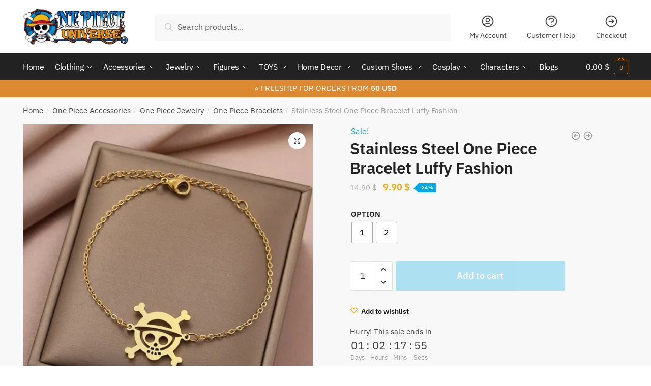

--- FILE ---
content_type: text/html; charset=UTF-8
request_url: https://onepiece-universe.com/product/one-piece-bracelet-luffy/
body_size: 58428
content:
<!doctype html>
<html lang="en-US" prefix="og: https://ogp.me/ns#">
<head>
<meta charset="UTF-8">
<meta name="viewport" content="height=device-height, width=device-width, initial-scale=1">
<link rel="profile" href="https://gmpg.org/xfn/11">
<link rel="pingback" href="https://onepiece-universe.com/xmlrpc.php">

<script>window._wca = window._wca || [];</script>

<!-- Search Engine Optimization by Rank Math - https://rankmath.com/ -->
<title>Stainless Steel One Piece Bracelet Luffy Fashion - One Piece Universe - The Best Store for One Piece Merchandise</title>
<meta name="description" content="One Piece Bracelet Luffy is a beautiful piece of jewelry that will add a touch of glamor and elegance to any outfit, any party."/>
<meta name="robots" content="follow, index, max-snippet:-1, max-video-preview:-1, max-image-preview:large"/>
<link rel="canonical" href="https://onepiece-universe.com/product/one-piece-bracelet-luffy/" />
<meta property="og:locale" content="en_US" />
<meta property="og:type" content="product" />
<meta property="og:title" content="Stainless Steel One Piece Bracelet Luffy Fashion - One Piece Universe - The Best Store for One Piece Merchandise" />
<meta property="og:description" content="One Piece Bracelet Luffy is a beautiful piece of jewelry that will add a touch of glamor and elegance to any outfit, any party." />
<meta property="og:url" content="https://onepiece-universe.com/product/one-piece-bracelet-luffy/" />
<meta property="og:site_name" content="One Piece Universe Store" />
<meta property="og:updated_time" content="2023-02-21T06:38:24+00:00" />
<meta property="og:image" content="https://i0.wp.com/onepiece-universe.com/wp-content/uploads/2023/02/one-piece-bracelet-luffy-1.jpg" />
<meta property="og:image:secure_url" content="https://i0.wp.com/onepiece-universe.com/wp-content/uploads/2023/02/one-piece-bracelet-luffy-1.jpg" />
<meta property="og:image:width" content="650" />
<meta property="og:image:height" content="650" />
<meta property="og:image:alt" content="one piece bracelet luffy" />
<meta property="og:image:type" content="image/jpeg" />
<meta property="product:availability" content="instock" />
<meta name="twitter:card" content="summary_large_image" />
<meta name="twitter:title" content="Stainless Steel One Piece Bracelet Luffy Fashion - One Piece Universe - The Best Store for One Piece Merchandise" />
<meta name="twitter:description" content="One Piece Bracelet Luffy is a beautiful piece of jewelry that will add a touch of glamor and elegance to any outfit, any party." />
<meta name="twitter:image" content="https://i0.wp.com/onepiece-universe.com/wp-content/uploads/2023/02/one-piece-bracelet-luffy-1.jpg" />
<meta name="twitter:label1" content="Price" />
<meta name="twitter:data1" content="9.90&nbsp;&#036;" />
<meta name="twitter:label2" content="Availability" />
<meta name="twitter:data2" content="In stock" />
<script type="application/ld+json" class="rank-math-schema">{"@context":"https://schema.org","@graph":[{"@type":["Organization","Person"],"@id":"https://onepiece-universe.com/#person","name":"One Piece Universe","url":"https://onepiece-universe.com","logo":{"@type":"ImageObject","@id":"https://onepiece-universe.com/#logo","url":"https://onepiece-universe.com/wp-content/uploads/2022/12/500x180-Logo-One-Piece-Universe-com.jpg","contentUrl":"https://onepiece-universe.com/wp-content/uploads/2022/12/500x180-Logo-One-Piece-Universe-com.jpg","caption":"One Piece Universe Store","inLanguage":"en-US","width":"500","height":"180"},"image":{"@id":"https://onepiece-universe.com/#logo"}},{"@type":"WebSite","@id":"https://onepiece-universe.com/#website","url":"https://onepiece-universe.com","name":"One Piece Universe Store","alternateName":"One Piece Universe Store","publisher":{"@id":"https://onepiece-universe.com/#person"},"inLanguage":"en-US"},{"@type":"ImageObject","@id":"https://i0.wp.com/onepiece-universe.com/wp-content/uploads/2023/02/one-piece-bracelet-luffy-1.jpg?fit=650%2C650&amp;ssl=1","url":"https://i0.wp.com/onepiece-universe.com/wp-content/uploads/2023/02/one-piece-bracelet-luffy-1.jpg?fit=650%2C650&amp;ssl=1","width":"650","height":"650","caption":"one piece bracelet luffy","inLanguage":"en-US"},{"@type":"BreadcrumbList","@id":"https://onepiece-universe.com/product/one-piece-bracelet-luffy/#breadcrumb","itemListElement":[{"@type":"ListItem","position":"1","item":{"@id":"https://onepiece-universe.com","name":"Home"}},{"@type":"ListItem","position":"2","item":{"@id":"https://onepiece-universe.com/product/one-piece-bracelet-luffy/","name":"Stainless Steel One Piece Bracelet Luffy Fashion"}}]},{"@type":"ItemPage","@id":"https://onepiece-universe.com/product/one-piece-bracelet-luffy/#webpage","url":"https://onepiece-universe.com/product/one-piece-bracelet-luffy/","name":"Stainless Steel One Piece Bracelet Luffy Fashion - One Piece Universe - The Best Store for One Piece Merchandise","datePublished":"2023-02-21T06:36:53+00:00","dateModified":"2023-02-21T06:38:24+00:00","isPartOf":{"@id":"https://onepiece-universe.com/#website"},"primaryImageOfPage":{"@id":"https://i0.wp.com/onepiece-universe.com/wp-content/uploads/2023/02/one-piece-bracelet-luffy-1.jpg?fit=650%2C650&amp;ssl=1"},"inLanguage":"en-US","breadcrumb":{"@id":"https://onepiece-universe.com/product/one-piece-bracelet-luffy/#breadcrumb"}},{"@type":"Product","name":"Stainless Steel One Piece Bracelet Luffy Fashion - One Piece Universe - The Best Store for One Piece Merchandise","description":"One Piece Bracelet Luffy is a beautiful piece of jewelry that will add a touch of glamor and elegance to any outfit, any party.","category":"One Piece Accessories","mainEntityOfPage":{"@id":"https://onepiece-universe.com/product/one-piece-bracelet-luffy/#webpage"},"image":[{"@type":"ImageObject","url":"https://onepiece-universe.com/wp-content/uploads/2023/02/one-piece-bracelet-luffy-1.jpg","height":"650","width":"650"},{"@type":"ImageObject","url":"https://onepiece-universe.com/wp-content/uploads/2023/02/one-piece-bracelet-luffy-3.jpg","height":"650","width":"650"},{"@type":"ImageObject","url":"https://onepiece-universe.com/wp-content/uploads/2023/02/one-piece-bracelet-luffy-2.jpg","height":"650","width":"650"},{"@type":"ImageObject","url":"https://onepiece-universe.com/wp-content/uploads/2023/02/one-piece-bracelet-luffy-4.jpg","height":"650","width":"650"},{"@type":"ImageObject","url":"https://onepiece-universe.com/wp-content/uploads/2023/02/one-piece-bracelet-luffy-5.jpg","height":"650","width":"650"},{"@type":"ImageObject","url":"https://onepiece-universe.com/wp-content/uploads/2023/02/one-piece-bracelet-luffy-6.jpg","height":"650","width":"650"}],"offers":{"@type":"Offer","price":"9.90","priceValidUntil":"2027-12-31","priceCurrency":"USD","availability":"http://schema.org/InStock","seller":{"@type":"Person","@id":"https://onepiece-universe.com/","name":"One Piece Universe Store","url":"https://onepiece-universe.com"},"url":"https://onepiece-universe.com/product/one-piece-bracelet-luffy/"},"@id":"https://onepiece-universe.com/product/one-piece-bracelet-luffy/#richSnippet"}]}</script>
<!-- /Rank Math WordPress SEO plugin -->

<link rel='dns-prefetch' href='//stats.wp.com' />
<link rel='dns-prefetch' href='//c0.wp.com' />
<link rel='dns-prefetch' href='//i0.wp.com' />
<link rel="alternate" type="application/rss+xml" title="One Piece Universe - The Best Store for One Piece Merchandise &raquo; Feed" href="https://onepiece-universe.com/feed/" />
<link rel="alternate" type="application/rss+xml" title="One Piece Universe - The Best Store for One Piece Merchandise &raquo; Comments Feed" href="https://onepiece-universe.com/comments/feed/" />
<link rel="alternate" type="application/rss+xml" title="One Piece Universe - The Best Store for One Piece Merchandise &raquo; Stainless Steel One Piece Bracelet Luffy Fashion Comments Feed" href="https://onepiece-universe.com/product/one-piece-bracelet-luffy/feed/" />
<link rel="alternate" title="oEmbed (JSON)" type="application/json+oembed" href="https://onepiece-universe.com/wp-json/oembed/1.0/embed?url=https%3A%2F%2Fonepiece-universe.com%2Fproduct%2Fone-piece-bracelet-luffy%2F" />
<link rel="alternate" title="oEmbed (XML)" type="text/xml+oembed" href="https://onepiece-universe.com/wp-json/oembed/1.0/embed?url=https%3A%2F%2Fonepiece-universe.com%2Fproduct%2Fone-piece-bracelet-luffy%2F&#038;format=xml" />
<style>html{font-family:sans-serif;-ms-text-size-adjust:100%;-webkit-text-size-adjust:100%;scroll-behavior:smooth}body{margin:0;-ms-word-wrap:break-word;word-wrap:break-word;overflow-x:hidden;font-family:-apple-system,BlinkMacSystemFont,"Segoe UI",Roboto,Oxygen-Sans,Ubuntu,Cantarell,"Helvetica Neue",sans-serif;font-size:16px}body,button,input{line-height:1.618;text-rendering:optimizelegibility}header,main,nav{display:block}a{color:#2c2d33;background-color:transparent;text-decoration:none}a,button,input{-ms-touch-action:manipulation;touch-action:manipulation}img{display:block;max-width:100%;height:auto;border:0;border-radius:0}svg:not(:root){overflow:hidden}button{overflow:visible}button,select{text-transform:none}button::-moz-focus-inner,input::-moz-focus-inner{padding:0;border:0}input[type=search]::-webkit-search-cancel-button,input[type=search]::-webkit-search-decoration{-webkit-appearance:none}ul{padding:0}body,button,input{line-height:1.618;text-rendering:optimizeLegibility}h1,h4{margin:0 0 .8407911001em;color:#131315}h1{line-height:1.214}h1{margin-bottom:0.6em;font-size:2.617924em;letter-spacing:-1px}h4{font-size:1.41575em}p+h4,ul+h4{margin-top:1.2906835em}p{margin:0 0 1.41575em}ul{margin:0 0 1.41575em 20px}ul{list-style:disc}strong{font-weight:600}ins{background:0 0;font-weight:400;text-decoration:none}*{box-sizing:border-box}.header-widget-region{color:#fff;background-color:#dc9814;font-size:15px;text-align:center}.header-widget-region p{margin:0}.site-header{position:relative}.site-header .custom-logo-link img{width:auto}.site-header .widget{margin-bottom:0}.site-branding a{color:#111;font-weight:bold}.site-branding p{margin-top:5px;margin-bottom:0;color:#888;font-size:12px}.site-content{outline:0}.alignright{display:inline;margin-top:5px}.alignright{float:right;margin-left:2.5em}.aligncenter{display:block;clear:both;margin:0 auto}.screen-reader-text{clip:rect(1px 1px 1px 1px);clip:rect(1px,1px,1px,1px);position:absolute!important}.post .wp-post-image{margin-right:auto;margin-bottom:1.618em;margin-left:auto}.post .wp-post-image{margin-top:-1em}header .widget_product_search form{margin-bottom:0}input[type="text"]{border-radius:0}input[type="search"]{border-radius:0}button,input,select{vertical-align:baseline}select{margin:0}button,input{margin:0;font-size:100%}.button,button{display:inline-block;padding:0.6180469716em 1.41575em;border:0;border-color:#43454b;border-radius:0;outline:0;background:0 0;background-color:#43454b;text-shadow:none;text-decoration:none;-webkit-appearance:none}button{color:#fff;font-weight:600}input[type="search"]::-webkit-search-decoration{-webkit-appearance:none}input[type="search"]::-webkit-input-placeholder{color:#616161}input[type="search"]::-moz-placeholder{color:#616161}input[type="search"]:-ms-input-placeholder{color:#616161}input[type="search"]{box-sizing:border-box;padding:0.5180469716em;outline:0;color:#222;box-shadow:inset 0 1px 1px rgba(0,0,0,0.125);-webkit-appearance:none;width:100%;font-weight:400}input[type="text"],input[type="url"]{width:100%}input[type="text"],input[type="url"]{box-sizing:border-box;padding:0.5180469716em;outline:0;color:#222;box-shadow:inset 0 1px 1px rgba(0,0,0,0.125);font-weight:400;-webkit-appearance:none}.widget_product_search form input[type="search"]{width:100%}iframe{max-width:100%}.menu-primary-menu-container>ul>li>a{padding-right:0.5em;padding-left:0.5em}.site-header .site-header-cart{line-height:60px}.menu-primary-menu-container>ul>li:first-child>a{padding-left:0}.main-navigation ul ul{display:block;margin-left:1.41575em}.main-navigation ul li a,.secondary-navigation ul li a{display:block}.main-navigation ul li a span strong{position:absolute;color:#fff;background-color:#222;font-size:9px;padding:2px 6px;margin-left:7px;margin-top:3px;border-radius:2px}.main-navigation ul li.product p.product__categories a{display:initial}.main-navigation ul.menu li.full-width li.heading{clear:both}.main-navigation ul.menu li.menu-item-has-children.full-width>.sub-menu-wrapper li.heading>a{clear:both;padding-top:15px}.secondary-navigation{display:block;clear:both;width:100%}.main-navigation ul,.secondary-navigation ul{display:block;margin:0;padding-left:0;list-style:none}.main-navigation ul li,.secondary-navigation ul li{display:inline-block;position:relative;margin-right:1px;text-align:left}.widget{margin:0 0 3.706325903em}.widget ul{margin-left:0;list-style:none}.widget-area .widget{font-weight:400}.header-widget-region::after,.header-widget-region::before{display:table;content:""}.header-widget-region::after{clear:both}.header-widget-region .widget{margin:0;padding:1em 0}.widget_product_search form{position:relative;margin-bottom:15px}.widget_product_search form button[type="submit"]{clip:rect(1px 1px 1px 1px);clip:rect(1px,1px,1px,1px);position:absolute!important;top:0;left:0}@media (min-width:993px){.main-header .site-header-cart a.cart-contents .count{position:relative}.menu-primary-menu-container>ul.menu{display:inline-block;min-width:600px}.col-full{box-sizing:content-box;margin-right:auto;margin-left:auto;padding:0 2.617924em}.col-full::after{display:table}.col-full::before{display:table;content:""}.col-full::after{display:block;clear:both;content:""}.site-content::after,.site-content::before{display:table;content:""}.site-content::after{clear:both}.widget-area{float:right;width:21.7391304348%;margin-bottom:2.617924em}.widget-area{margin-right:0}.menu-toggle{display:none}.main-navigation ul ul li,.primary-navigation{display:block}.main-navigation ul ul{float:left;position:absolute;top:100%;left:-9999px}.main-navigation ul ul li a{width:200px}.main-navigation li.full-width ul li a{width:initial}body .main-navigation ul.menu li.menu-item-has-children.full-width>.sub-menu-wrapper li a.button{display:inline-block;width:auto}body .main-navigation ul.products li.product{width:100%;margin-bottom:0;padding:0 0 45px 0}.main-navigation ul.menu{overflow:visible;max-height:none}.main-navigation ul.menu ul{margin-left:0}.main-navigation ul.menu ul li>a{padding:0.3em 0.8em;color:#ccc;font-size:14px;font-weight:400}}body,button,input{-webkit-font-smoothing:antialiased;-moz-osx-font-smoothing:grayscale}body input[type=text],body input[type=url]{border:1px solid #d2d6dc;border-radius:0.3rem;box-shadow:0 1px 2px 0 rgba(0,0,0,.05);font-size:15px;padding-left:0.7em;padding-right:0.7em}input[type="search"]{padding-left:43px;border:1px solid #eee;background:0 0;box-shadow:none;background-color:#fff;font-size:17px;font-weight:400}@media all and (-ms-high-contrast:none),(-ms-high-contrast:active){select{padding-right:0;background-image:none}}select::-ms-expand{display:none}.col-full{max-width:1170px}.widget ul{margin-bottom:0}.col-full,.main-navigation ul li.menu-item-has-children.full-width .container{padding-right:2.617924em;padding-left:2.617924em}@media (min-width:993px){body ul.products li.product{float:left;width:33.2333%}body ul.products li.product{margin-bottom:calc(2.5em - 40px)}}.site-header-cart a.cart-contents .count{display:inline-block;position:relative;width:28px;height:28px;margin-left:5px;padding:3px;border:1px solid #dc9814;border-bottom-right-radius:3px;border-bottom-left-radius:3px;color:#dc9814;font-size:12px;line-height:22px;text-align:center;letter-spacing:-0.7px}.site-header-cart a.cart-contents .count::after{position:absolute;bottom:90%;left:50%;width:10px;height:6px;margin-bottom:1px;margin-left:-6px;border:1px solid #dc9814;border-bottom:0;border-top-left-radius:99px;border-top-right-radius:99px;content:""}#page .site-header-cart .cart-contents{display:block}body ul.products li.product{position:relative;padding-right:15px;padding-left:15px;text-align:left}body ul.products li.product img{display:block;width:100%;margin:0 auto 1.2em}body .main-navigation ul.menu li.menu-item-has-children.full-width>.sub-menu-wrapper li a.button,body ul.products li.product .button{display:block;position:absolute;z-index:1;bottom:0;width:calc(100% - 30px);height:40px;padding:0;border-radius:2px;opacity:0;font-size:14px;font-weight:600;line-height:40px;text-align:center}@media (min-width:993px){body .main-navigation ul.menu li.menu-item-has-children.full-width>.sub-menu-wrapper li a.button{width:100%}}ul.products li.product .woocommerce-loop-product__title{float:left;position:relative;width:100%;margin-top:3px;margin-bottom:3px;color:#111;font-size:16px}ul.products li.product .price{position:relative;color:#111;font-size:14px}#secondary .widget{margin-bottom:30px;padding-bottom:25px;border-bottom:1px solid #eaeaea}.widget-area .widget{margin:0 0 2.35em;font-size:16px}body .widget-area .widget{color:#777}.price ins{color:#dc9814;font-weight:400}body .price del{margin-right:8px;opacity:0.5;font-size:0.85em}.woocommerce-product-search::before{width:20px;height:20px;content:"";display:inline-block;position:absolute;z-index:1;top:0.75em;left:0.85em;background-color:#ccc;-webkit-mask-image:url("data:image/svg+xml;charset=utf8,%3Csvg width='24' height='24' viewBox='0 0 24 24' fill='none' xmlns='http://www.w3.org/2000/svg'%3E%3Cpath d='M21 21L15 15M17 10C17 13.866 13.866 17 10 17C6.13401 17 3 13.866 3 10C3 6.13401 6.13401 3 10 3C13.866 3 17 6.13401 17 10Z' stroke='%234A5568' stroke-width='2' stroke-linecap='round' stroke-linejoin='round'/%3E%3C/svg%3E");mask-image:url("data:image/svg+xml;charset=utf8,%3Csvg width='24' height='24' viewBox='0 0 24 24' fill='none' xmlns='http://www.w3.org/2000/svg'%3E%3Cpath d='M21 21L15 15M17 10C17 13.866 13.866 17 10 17C6.13401 17 3 13.866 3 10C3 6.13401 6.13401 3 10 3C13.866 3 17 6.13401 17 10Z' stroke='%234A5568' stroke-width='2' stroke-linecap='round' stroke-linejoin='round'/%3E%3C/svg%3E");-webkit-mask-position:center;-webkit-mask-repeat:no-repeat;-webkit-mask-size:contain}#secondary .textwidget p{margin-bottom:1em;font-size:15px}.archive-header{margin-bottom:0}.site-content .woocommerce-breadcrumb{overflow:auto;margin-bottom:0;color:#999;white-space:nowrap}.single-post .archive-header{padding-bottom:1em}.woocommerce-breadcrumb a{color:#444}.woocommerce-breadcrumb a:first-of-type::before{display:none}body .main-navigation ul.menu li.menu-item-has-children.full-width>.sub-menu-wrapper li.menu-item-image a{width:initial;padding:0;color:#111}.main-navigation ul.menu ul li.menu-item-image span{font-size:0;display:block}body .main-navigation ul.menu li.menu-item-has-children.full-width>.sub-menu-wrapper li.menu-item-image a span::after{display:none}.main-navigation ul.menu ul li.menu-item-image a span.sub,.main-navigation ul.menu ul li.menu-item-image a span.sub *{font-size:14px;text-align:center;font-weight:600}.main-navigation ul.menu ul li.menu-item-image img{margin-bottom:6px;border-radius:4px}@media (min-width:993px){.shoptimizer-primary-navigation{color:#222}.main-navigation ul li.menu-item-has-children.full-width .container .container{padding:0}.site-header-cart .cart-contents{padding:0}.main-navigation ul.menu ul.sub-menu{padding:20px 12px;background-color:#111}body .main-navigation ul.menu>li.menu-item-has-children{position:relative}body .main-navigation ul.menu>li:not(.full-width)>.sub-menu-wrapper{visibility:hidden;position:absolute;right:0;left:0;width:200px;opacity:0;box-shadow:0 1px 15px rgba(0,0,0,0.08);transform:scale(0.8)}body .main-navigation ul.menu li.full-width.menu-item-has-children ul li>.sub-menu-wrapper{position:relative;top:auto;right:auto}body .main-navigation ul.menu li.full-width.menu-item-has-children ul li.highlight>a{color:#dc9814}body .main-navigation ul.menu li.full-width.menu-item-has-children ul li.highlight>a span::after{display:none}.main-navigation ul li.menu-item-has-children.full-width>.sub-menu-wrapper>.container>ul.sub-menu{display:flex;justify-content:center;width:100%}.main-navigation ul li.menu-item-has-children.full-width>.sub-menu-wrapper>.container>ul.sub-menu>li{display:inline-block;float:none;width:20%;margin:40px 0;padding-right:25px;padding-left:25px;border-left:1px solid #eee}.main-navigation ul li.menu-item-has-children.full-width>.sub-menu-wrapper>.container>ul.sub-menu>li:last-child{border-right:1px solid #eee}.main-navigation ul li.menu-item-has-children.full-width ul li a.woocommerce-loop-product__link,.main-navigation ul li.menu-item-has-children.full-width>.sub-menu-wrapper>.container>ul.sub-menu ul{width:100%}body .main-navigation ul.menu li.menu-item-has-children.full-width ul.sub-menu{padding:0;background-color:transparent}body .main-navigation ul.menu li.menu-item-has-children.full-width{position:inherit}body .main-navigation ul.menu li.menu-item-has-children>.sub-menu-wrapper{position:absolute;z-index:6}.main-navigation ul.menu ul.sub-menu{box-shadow:0 1px 15px rgba(0,0,0,0.08);line-height:1.4}.main-navigation ul.menu li.full-width ul.sub-menu{box-shadow:none}body .main-navigation ul.menu>li.menu-item-has-children:not(.full-width) ul li.menu-item-has-children .sub-menu-wrapper{visibility:hidden;position:absolute;top:-20px;left:220px;opacity:0}.main-navigation ul.menu>li.menu-item-has-children:not(.full-width) ul li.menu-item-has-children>a::after{position:absolute;display:inline-block;right:5px;margin-top:10px;width:13px;height:13px;content:"";background-color:#111;-webkit-transform:translateX(-50%) translateY(-50%);-ms-transform:translateX(-50%) translateY(-50%);transform:translateX(-50%) translateY(-50%);-webkit-mask-image:url("data:image/svg+xml;charset=utf8,%3Csvg width='24' height='24' viewBox='0 0 24 24' fill='none' xmlns='http://www.w3.org/2000/svg'%3E%3Cpath d='M9 5L16 12L9 19' stroke='%234A5568' stroke-width='2' stroke-linecap='round' stroke-linejoin='round'/%3E%3C/svg%3E");mask-image:url("data:image/svg+xml;charset=utf8,%3Csvg width='24' height='24' viewBox='0 0 24 24' fill='none' xmlns='http://www.w3.org/2000/svg'%3E%3Cpath d='M9 5L16 12L9 19' stroke='%234A5568' stroke-width='2' stroke-linecap='round' stroke-linejoin='round'/%3E%3C/svg%3E");-webkit-mask-position:center;-webkit-mask-repeat:no-repeat;-webkit-mask-size:contain}body .main-navigation ul.menu li.menu-item-has-children.full-width>.sub-menu-wrapper{visibility:hidden;left:0;width:100%;border-top:1px solid #eee;opacity:0;background:#fff;text-align:center;display:none}body .main-navigation ul.menu li.menu-item-has-children.full-width>.sub-menu-wrapper li{margin-bottom:3px}body .main-navigation ul.menu li.menu-item-has-children.full-width>.sub-menu-wrapper li>a{padding:2px 0;color:#666}body .main-navigation ul.menu li.menu-item-has-children.full-width>.sub-menu-wrapper li a.woocommerce-loop-product__link{padding:0}.main-navigation ul.menu li.menu-item-has-children.full-width>.sub-menu-wrapper li .woocommerce-loop-product__title{margin:2px 0}body .main-navigation ul.menu li.menu-item-has-children.full-width>.sub-menu-wrapper li .woocommerce-loop-product__title a{color:#222}.menu-primary-menu-container>ul>li>a span,body .main-navigation ul.menu li.menu-item-has-children.full-width>.sub-menu-wrapper li a:not(.woocommerce-loop-product__link) span{position:relative}.menu-primary-menu-container>ul>li>a span::before,body .main-navigation ul.menu li.menu-item-has-children.full-width>.sub-menu-wrapper li a span::after{display:block;position:absolute;top:calc(100% + 2px);left:0;width:100%;border-bottom:1px solid #ccc;content:"";transform:scale(0,1);transform-origin:right center}.main-navigation ul.menu>li.menu-item-has-children>a::after{position:relative;top:-1px}body .main-navigation ul.menu li.menu-item-has-children.full-width>.sub-menu-wrapper li.menu-item-has-children>a,body .main-navigation ul.menu li.menu-item-has-children.full-width>.sub-menu-wrapper li.heading>a{margin-bottom:5px}body .main-navigation ul.menu li.menu-item-has-children.full-width>.sub-menu-wrapper li.heading>a span::after{display:none}body .main-navigation ul.menu li.menu-item-has-children.full-width>.sub-menu-wrapper li.menu-item-has-children>a::after,body .main-navigation ul.menu li.menu-item-has-children.full-width>.sub-menu-wrapper li.menu-item-has-children>a>span::after,body .main-navigation ul.menu li.menu-item-has-children.full-width>.sub-menu-wrapper li.menu-item-product a span::after{display:none}.main-navigation ul li.menu-item-has-children.full-width ul{position:inherit;top:auto}.main-navigation ul li.menu-item-has-children.full-width .container{max-width:1170px;margin:0 auto;padding:0}body li.menu-item-product ul.products li.product .woocommerce-loop-product__title{margin-top:0;margin-bottom:0em;line-height:1.4}.menu-item-product ul.products li.product img{margin-bottom:10px}.menu-primary-menu-container>ul>li.menu-button>a span:before{display:none}.menu-primary-menu-container>ul>li.menu-button>a{height:60px}.menu-primary-menu-container>ul>li.menu-button>a span{padding:6px 16px;border-radius:30px;color:#fff;background:#444;font-size:13px;font-weight:700}}@media (min-width:993px) and (max-width:1199px){body .main-navigation ul li.menu-item-has-children.full-width .container{padding-right:2.617924em;padding-left:2.617924em}}.site-content{position:relative}.site-content::after{display:block;visibility:hidden;position:absolute;z-index:5;top:0;left:0;width:100%;height:100%;opacity:0;background:rgba(0,0,0,0.7);content:""}.col-full.topbar-wrapper{position:relative;max-width:100%;border-bottom:1px solid #eee;background-color:#fff}.top-bar{clear:both;position:relative;width:100%;color:#222;font-size:14px}.top-bar form{margin:0}.top-bar select{font-size:14px}.top-bar .col-full{display:flex;padding:0;align-items:center}.top-bar p{margin:0}.top-bar .textwidget{display:flex;margin:0;padding:0.75rem 0;align-items:center}.top-bar-left{display:flex;flex:1}.top-bar-center{display:flex;justify-content:center;max-width:45%;text-align:center}.top-bar-right{flex:1;display:flex;justify-content:flex-end}.widget_wc_aelia_currencyswitcher_widget{float:right}body .site-header{z-index:20}.site-header .col-full{display:flex;flex-wrap:wrap;align-items:center}@media (min-width:993px){.col-full.main-header{padding-top:30px;padding-bottom:30px}.site-header .custom-logo-link img{height:38px}.menu-primary-menu-container>ul>li>a{color:#fff;font-size:16px;letter-spacing:-0.3px;line-height:60px}.col-full-nav{background-color:#323232}.site-header-cart .cart-contents{color:#fff}.menu-primary-menu-container>ul>li>a,.site-header-cart,.logo-mark{line-height:60px}}.site-header .site-search{margin-left:3em;flex-grow:1}.site-search{display:block}.site-header .site-branding{line-height:1}.secondary-navigation .menu a{padding:0.7em 0.875em 0;color:#111;font-size:14px}.secondary-navigation .menu li a{position:relative}.secondary-navigation .menu li:not(.ri) a{padding-top:35px}.secondary-navigation .icon-wrapper{position:absolute;top:0px;left:50%;top:5px;transform:translate(-50%,0%)}.secondary-navigation .icon-wrapper svg{width:28px;height:28px}.secondary-navigation .icon-wrapper svg path{stroke-width:1.5px}.secondary-navigation .menu-item{padding:0 5px;border-left:1px solid #eee;font-family:inherit}.secondary-navigation .menu-item:first-child{border:0}.site-header .secondary-navigation{float:right;width:initial;margin-left:auto;padding-left:1.2em}.secondary-navigation .menu{margin-right:-15px}.wc-active .site-header .site-header-cart{display:none;width:auto}.site-header-cart .cart-contents .count{opacity:1;font-size:0.8em}.site-header-cart .cart-contents::after{margin-left:10px}.site-search input[type="search"]{border:0;background:#f8f8f8}input[type="search"]{font-size:16px}.site-search form::before{top:1.05em;left:1.05em}.site-search form input[type="search"]{position:relative;padding-left:45px;border-radius:4px;clear:both;font-size:16px;box-shadow:0 1px 2px 0 rgba(0,0,0,.05)}footer .mc4wp-form label{font-size:0}footer .mc4wp-form input{height:45px;border:0;font-size:14px}.logo-mark,.logo-mark img{display:inline-block;position:absolute}.menu-primary-menu-container{margin-left:0}.logo-mark{float:left;overflow:hidden;width:0;margin-right:0}.logo-mark img{position:relative;top:-1px;vertical-align:middle}#page{margin:0 auto;background-color:#fff}footer.copyright .widget:last-child img{width:auto;max-height:28.5px;margin:0}.woocommerce-breadcrumb .breadcrumb-separator{position:relative;top:-2px;padding:0 0.8em;opacity:0.4;font-size:0.8em}.main-navigation ul.menu>li.menu-item-has-children>a::after{display:inline-block;position:relative;top:1px;margin-left:6px;width:12px;height:12px;content:"";background-color:#fff;-webkit-mask-position:center;-webkit-mask-repeat:no-repeat;-webkit-mask-size:contain;-webkit-mask-image:url("data:image/svg+xml;charset=utf8,%3Csvg width='24' height='24' viewBox='0 0 24 24' fill='none' xmlns='http://www.w3.org/2000/svg'%3E%3Cpath d='M19 9L12 16L5 9' stroke='%234A5568' stroke-width='2' stroke-linecap='round' stroke-linejoin='round'/%3E%3C/svg%3E");mask-image:url("data:image/svg+xml;charset=utf8,%3Csvg width='24' height='24' viewBox='0 0 24 24' fill='none' xmlns='http://www.w3.org/2000/svg'%3E%3Cpath d='M19 9L12 16L5 9' stroke='%234A5568' stroke-width='2' stroke-linecap='round' stroke-linejoin='round'/%3E%3C/svg%3E")}.columns-3{width:100%}.single .content-area{float:left}body .shoptimizer-mini-cart-wrap{overflow:hidden;position:fixed;z-index:102;top:0;right:-370px;left:auto;width:370px;height:100%;background-color:#fff}#ajax-loading{position:absolute;z-index:100;top:50%;left:50%;margin-left:-35px}.spinner{position:relative;top:50%;width:70px;margin:-9px auto 0 auto;text-align:center}.spinner>div{display:inline-block;width:18px;height:18px;border-radius:100%;background-color:#dc9814;-webkit-animation:sk-bouncedelay 1.4s infinite ease-in-out both;animation:sk-bouncedelay 1.4s infinite ease-in-out both}.spinner .bounce1{-webkit-animation-delay:-0.32s;animation-delay:-0.32s}.spinner .bounce2{-webkit-animation-delay:-0.16s;animation-delay:-0.16s}@keyframes sk-bouncedelay{0%,80%,100%{-webkit-transform:scale(0);transform:scale(0)}40%{-webkit-transform:scale(1);transform:scale(1)}}.cart-drawer-heading{position:absolute;z-index:11;margin:12px 20px;font-size:15px;font-weight:600;color:#111}body .shoptimizer-mini-cart-wrap .widget_shopping_cart{display:flex;overflow-x:hidden;overflow-y:auto;position:relative;-webkit-overflow-scrolling:touch;z-index:10;top:auto;left:auto;height:calc(100% - 45px);margin:0;margin-top:45px;padding:0px 20px 0 20px;background:#fff;font-size:inherit}.shoptimizer-mini-cart-wrap .widget_shopping_cart_content{display:flex;flex-direction:column;width:100%}.shoptimizer-mini-cart-wrap .close-drawer{position:absolute;z-index:99;top:15px;right:15px;width:14px;height:14px}.shoptimizer-mini-cart-wrap .close-drawer::before,.shoptimizer-mini-cart-wrap .close-drawer::after{position:absolute;margin-left:0;top:0px;left:7px;width:2px;height:15px;background-color:#333;content:""}@media (max-width:992px){.shoptimizer-mini-cart-wrap .close-drawer{top:15px;right:20px}.shoptimizer-mini-cart-wrap .close-drawer::before,.shoptimizer-mini-cart-wrap .close-drawer::after{top:-5px}}.close-drawer::after,.close-drawer::before{position:absolute;left:0;width:2px;height:30px;content:""}.close-drawer::before{transform:rotate(45deg)}.close-drawer::after{transform:rotate(-45deg)}@media (max-width:992px){.menu-item ul.products li.product .star-rating{top:1px}body li.menu-item-product p.product__categories{opacity:0.7}body ul.products li.product img{margin-bottom:0.5em}body:not(.filter-open) .site #secondary,.site .content-area{float:none;width:100%}}@media (max-width:992px){body .shoptimizer-mini-cart-wrap{width:315px}.col-full,.main-navigation ul li.menu-item-has-children.full-width .container{padding-right:1em;padding-left:1em}ul.products li.product .price{font-size:14px}.main-navigation ul.products li.product,.main-navigation ul.products li.product .star-rating{margin-bottom:3px}header .widget_product_search form{margin-bottom:15px}#page .site-header .secondary-navigation,#page .site-header .site-branding,#page .site-header .site-search,.main-navigation ul ul,body .main-navigation ul li{margin:0}.main-navigation ul li{display:block}#secondary{padding-top:40px}.logo-mark,.site-header .site-header-cart a.cart-contents .amount,body .main-navigation ul.menu>li.menu-item-has-children>a::after,body .site-content::after{display:none}.top-bar{padding:0.6rem 0;font-size:12px}.top-bar select{font-size:12px}.top-bar .textwidget{padding:0.1rem 0;justify-content:center}#page .site-header,body .main-navigation ul li.menu-item-has-children.full-width .container{padding:0}.top-bar .col-full{padding:0;justify-content:space-around}.site-branding button.menu-toggle{position:absolute;z-index:50;left:15px;width:60px;height:30px;padding:0;background-color:#fff;display:block}.menu-toggle .bar{display:block;position:absolute;top:calc(50% - 1px);z-index:0;width:22px;height:2px;opacity:1;background-color:#222;transform:rotate(0deg)}.menu-toggle .bar:nth-child(1){margin-top:-7px}.menu-toggle .bar:nth-child(2){margin-top:-1px}.menu-toggle .bar:nth-child(3){margin-top:5px}.menu-toggle .bar-text{position:absolute;top:0;left:0;margin-top:6px;margin-left:28px;font-size:10px;font-weight:700}.top-bar{border-bottom:none}.site-header .site-header-cart{position:absolute;z-index:2;right:15px;height:auto;line-height:1;list-style:none}#page .site-header .secondary-navigation{display:none}.site-branding{display:flex;flex-direction:column;width:100%;height:70px;justify-content:center;align-items:center;text-align:center}.site-branding p{margin:5px 0 -3px 0;font-size:11px;line-height:1.22}.main-navigation ul.menu>li.menu-item-has-children{position:relative}.main-navigation ul.menu>li.menu-item-has-children>a{position:relative;width:calc(100% - 40px)}.main-navigation ul.menu li.menu-item-has-children span.caret{display:inline-block;position:absolute;z-index:3;top:0px;right:0;width:30px;height:30px;line-height:30px;text-align:center}.main-navigation ul.menu li.menu-item-has-children li.menu-item-has-children span.caret::after{font-size:14px;content:"\e653"}.main-navigation ul.menu li.menu-item-has-children li.menu-item-has-children span.caret{line-height:32px;opacity:0.6}.main-navigation ul.menu>li.menu-item-has-children>span.caret{top:3px}.main-navigation ul.menu li.menu-item-has-children:not(.dropdown-open) .sub-menu-wrapper{display:none}.main-navigation ul.products li.product .button,.secondary-navigation{display:none}.main-navigation ul.menu .sub-menu-wrapper{padding-bottom:10px;padding-left:15px}.main-navigation ul.menu .sub-menu-wrapper .sub-menu-wrapper{padding-left:0}.main-navigation ul.menu ul.products{padding:20px}.main-navigation ul.menu ul.products li a{padding:0}.main-navigation li.menu-item-product{float:left;width:48%;margin-bottom:0}ul.products li.product:nth-child(2n+1){clear:left}.main-navigation ul.menu ul li>a{padding:4px 0;font-size:14px}#page .site-header .secondary-navigation{justify-content:center;order:20;float:none;flex:0 0 100%;padding:0}#secondary .textwidget img{max-width:40%}ul.products li.product{float:left;width:33.2%;margin:0 0 30px 0}.product-label{left:10px}.menu-item .product-label{left:-10px}footer .alignright,footer.copyright .widget:last-child img{display:block;float:none}}@media (max-width:768px){.top-bar .col-full,.top-bar-left,.top-bar-center,.top-bar-right{display:block;text-align:center;max-width:100%}.top-bar select{margin-top:5px}ul.products li.product{width:49.6%}}@media (max-width:500px){.site .site-branding p{max-width:240px;line-height:1.2}}ul.products li.product .price .amount,ul.products li.product .price ins{position:relative}ul.products li.product p.product__categories,li.menu-item-product p.product__categories{position:relative;margin-bottom:2px;-webkit-font-smoothing:antialiased;color:#999;line-height:1;letter-spacing:0.7px;text-transform:uppercase}.main-navigation ul.menu li.menu-item-has-children.full-width>.sub-menu-wrapper li p.product__categories a,ul.products li.product p.product__categories a,li.menu-item-product ul.products li.product p.product__categories a{color:#666;font-size:11px;text-transform:uppercase}ul.products{display:flex;flex-wrap:wrap;width:calc(100% + 30px);margin-left:-15px}ul.products li.product:not(.product-category){flex-wrap:wrap;align-items:flex-start;padding-bottom:40px}ul.products li.product .price{width:100%}ul.products li.product:not(.product-category)::before{visibility:hidden;position:absolute;left:0;opacity:0;background-color:#fff;box-shadow:0 0 10px rgba(0,0,0,0.1);content:"";width:calc(100% + 0px);height:calc(100% + 30px);margin-top:-15px;margin-left:0}.main-navigation ul.products li.product:not(.product-category)::before{display:none}.product-label{display:none;position:absolute;z-index:1;top:-10px;left:5px;min-width:46px;max-width:50%;min-height:46px;align-items:center;padding:5px 7px;border-radius:35px;color:#fff;background-color:#3bb54a;font-size:12px;line-height:1.2;text-align:center;letter-spacing:0.4px;text-transform:uppercase;word-break:break-all}@media (min-width:993px){.shoptimizer-primary-navigation .product-label{left:-5px}}ul.products li.product .product-label{display:flex;flex-flow:row wrap;justify-content:center}@media (max-width:992px){.main-navigation ul.menu li.menu-item-has-children.full-width>.sub-menu-wrapper li a.button,ul.products li.product .button{opacity:1}}.col-full-nav{width:100%}@media (max-width:992px){footer .alignright{max-width:200px;margin-left:0}.wc-active .site-header .site-header-cart{display:block}}@media (max-width:767px){.site-branding p{display:none}.col-full.topbar-wrapper.hide-on-mobile{display:none}.header-widget-region .widget{padding:0.6em 0;font-size:13px}.site-content .woocommerce-breadcrumb{font-size:12px}body .site{font-size:15px}.site p{line-height:1.55}.site h1{font-size:24px}.site-content .archive-header .woocommerce-breadcrumb{padding-bottom:12px;padding-left:0;padding-right:0}.site button{font-size:14px}}@media (max-width:992px){.site ul.products li.product{margin-bottom:2em}}@media (max-width:992px){.site ul.products li.product{margin-bottom:2em}body .main-navigation ul.menu li.menu-item-has-children.full-width>.sub-menu-wrapper li a.button,body ul.products li.product .button{opacity:1}}@media (min-width:993px){body:not(.header-4) .col-full-nav .site-search,.mobile-extra,.mobile-menu.close-drawer{display:none}}.site-search .widget,.site-search .widget_product_search form{margin-bottom:0}@media (max-width:992px){.sticky-m .site-header{position:-webkit-sticky;position:sticky;width:100%;z-index:101;top:0;box-shadow:0 1px 15px rgba(0,0,0,0.08)}.hide-on-mobile{display:none!important}.site-search{display:none}.col-full-nav .site-search{display:block;padding-top:20px}.main-navigation{padding-top:20px}.site-search form::before{top:0.8em;left:0.8em}.site-search input[type="search"]{padding-top:0;padding-bottom:0;line-height:45px}.col-full-nav .shoptimizer-primary-navigation.col-full{padding:0}.col-full-nav{position:fixed;z-index:102;padding:0 15px;top:0;bottom:0;height:100%;left:-260px;width:260px;min-height:100vh;min-height:fill-available;min-height:-webkit-fill-available;max-height:100vh;overflow-y:auto;overflow-x:hidden;background:#fff;overscroll-behavior:contain;-webkit-overflow-scrolling:touch;box-shadow:0 0 10 rgba(0,0,0,0.15)}.mobile-overlay{visibility:hidden;position:absolute;z-index:101;top:0;left:0;width:100%;height:100%;opacity:0;background:rgba(0,0,0,0.65);content:""}.mobile-overlay{position:fixed}body .site-header{z-index:inherit}.menu-primary-menu-container>ul>li{border:none}.menu-primary-menu-container>ul>li>a,.menu-primary-menu-container>ul>li:first-child>a{padding:6px 0px}.main-navigation ul.menu .sub-menu-wrapper{padding:0 0 8px 10px}.main-navigation ul.menu .sub-menu-wrapper a.cg-menu-link{width:calc(100% - 40px)}.main-navigation ul ul ul{padding-left:10px}.main-navigation li.menu-item-product{float:none;width:100%;padding:0}body .main-navigation ul.menu ul.products{padding-right:10px;padding-left:0}body .main-navigation ul.menu li.menu-item-has-children .sub-menu-wrapper{position:fixed;left:-99999px;opacity:0;transform:translateX(-10px)}body .main-navigation ul.menu li.menu-item-has-children:not(.dropdown-open) .sub-menu-wrapper{display:block}.main-navigation ul.menu li.menu-item-has-children span.caret::after{display:inline-block;width:20px;height:20px;margin-top:4px;background-color:#111;content:"";-webkit-mask-image:url("data:image/svg+xml;charset=utf8,%3Csvg width='24' height='24' viewBox='0 0 24 24' fill='none' xmlns='http://www.w3.org/2000/svg'%3E%3Cpath d='M19 9L12 16L5 9' stroke='%234A5568' stroke-width='2' stroke-linecap='round' stroke-linejoin='round'/%3E%3C/svg%3E");mask-image:url("data:image/svg+xml;charset=utf8,%3Csvg width='24' height='24' viewBox='0 0 24 24' fill='none' xmlns='http://www.w3.org/2000/svg'%3E%3Cpath d='M19 9L12 16L5 9' stroke='%234A5568' stroke-width='2' stroke-linecap='round' stroke-linejoin='round'/%3E%3C/svg%3E");-webkit-mask-position:center;-webkit-mask-repeat:no-repeat;-webkit-mask-size:contain}.main-navigation ul.menu li.menu-item-has-children li.menu-item-has-children span.caret{opacity:0.5}.main-navigation ul.menu li.menu-item-has-children.full-width>.sub-menu-wrapper li.heading>a{padding-top:5px}.site .main-navigation ul.products li.product{margin-bottom:0;padding-left:0;padding-right:0}body .main-navigation ul.menu li.menu-item-has-children.full-width>.sub-menu-wrapper li a.button{width:100%}body .main-navigation ul.products{width:100%;margin:0}body .main-navigation ul.menu li.menu-item-has-children.full-width>.sub-menu-wrapper li.menu-item-image a{width:calc(100% - 20px);margin-bottom:20px}.mobile-extra{padding-bottom:20px}.mobile-extra .widget{margin-bottom:0}.mobile-extra h4{margin-top:0;margin-bottom:5px;padding:25px 0 0 0;opacity:0.6;font-size:12px;letter-spacing:1px;text-transform:uppercase}.mobile-extra ul,.mobile-extra p{margin:0;padding:0}.mobile-extra ul li{margin-bottom:3px}.mobile-extra a{font-size:14px}.site-header-cart.menu{display:none}.widget_wc_aelia_currencyswitcher_widget select{width:100%;margin-top:20px}.mobile-menu.close-drawer{visibility:hidden;position:fixed;z-index:999;top:40px;left:290px;opacity:0}.close-drawer::after,.close-drawer::before{display:block;height:30px;margin-left:20px;margin-top:5px;background-color:#fff;content:""}}.woocommerce-image__wrapper{position:relative}.woocommerce-image__wrapper{overflow:hidden;margin-bottom:1em}body ul.products li.product .woocommerce-image__wrapper img{margin-bottom:0}.woocommerce-image__wrapper .gallery-image{position:absolute;z-index:-10;top:0;left:0;opacity:0}.woocommerce-card__header *{position:relative}.main-header{display:flex}.site-header-cart{margin-left:auto}@media (max-width:1060px) and (min-width:993px){body:not(.header-4):not(.header-5) .site-header .site-search{width:100px}}@media (max-width:992px){.col-full-nav ul.products li.product{float:none;width:100%}body:not(.header-4):not(.mobile-toggled).sticky-m .site-header{position:-webkit-sticky;position:sticky;z-index:9;top:0}}@media (min-width:993px){body:not(.header-4).sticky-d .col-full-nav{position:-webkit-sticky;position:sticky;z-index:10;top:0}.shoptimizer-primary-navigation{display:flex}}.ajax_add_to_cart.add_to_cart_button{position:relative}.ajax_add_to_cart.add_to_cart_button::after{position:absolute;top:50%;left:50%;margin-top:-9px;margin-left:-9px;opacity:0;content:"";display:inline-block;width:18px;height:18px;border:1px solid rgba(255,255,255,0.3);border-left-color:#fff;border-radius:50%;vertical-align:middle}</style>        <link id="woocommerce-notification-fonts" rel="preload" href="https://onepiece-universe.com/wp-content/plugins/woocommerce-notification/fonts/icons-close.woff2" as="font" crossorigin>
		<style id='wp-img-auto-sizes-contain-inline-css' type='text/css'>
img:is([sizes=auto i],[sizes^="auto," i]){contain-intrinsic-size:3000px 1500px}
/*# sourceURL=wp-img-auto-sizes-contain-inline-css */
</style>

<link rel='stylesheet' id='jetpack_related-posts-css' href='https://c0.wp.com/p/jetpack/14.0/modules/related-posts/related-posts.css' type='text/css' media='all' />
<style id='wp-emoji-styles-inline-css' type='text/css'>

	img.wp-smiley, img.emoji {
		display: inline !important;
		border: none !important;
		box-shadow: none !important;
		height: 1em !important;
		width: 1em !important;
		margin: 0 0.07em !important;
		vertical-align: -0.1em !important;
		background: none !important;
		padding: 0 !important;
	}
/*# sourceURL=wp-emoji-styles-inline-css */
</style>
<link rel='stylesheet' id='wp-block-library-css' href='https://c0.wp.com/c/6.9/wp-includes/css/dist/block-library/style.min.css' type='text/css' media='all' />
<style id='wp-block-paragraph-inline-css' type='text/css'>
.is-small-text{font-size:.875em}.is-regular-text{font-size:1em}.is-large-text{font-size:2.25em}.is-larger-text{font-size:3em}.has-drop-cap:not(:focus):first-letter{float:left;font-size:8.4em;font-style:normal;font-weight:100;line-height:.68;margin:.05em .1em 0 0;text-transform:uppercase}body.rtl .has-drop-cap:not(:focus):first-letter{float:none;margin-left:.1em}p.has-drop-cap.has-background{overflow:hidden}:root :where(p.has-background){padding:1.25em 2.375em}:where(p.has-text-color:not(.has-link-color)) a{color:inherit}p.has-text-align-left[style*="writing-mode:vertical-lr"],p.has-text-align-right[style*="writing-mode:vertical-rl"]{rotate:180deg}
/*# sourceURL=https://c0.wp.com/c/6.9/wp-includes/blocks/paragraph/style.min.css */
</style>
<link rel='stylesheet' id='wc-blocks-style-css' href='https://c0.wp.com/p/woocommerce/9.5.3/assets/client/blocks/wc-blocks.css' type='text/css' media='all' />
<style id='global-styles-inline-css' type='text/css'>
:root{--wp--preset--aspect-ratio--square: 1;--wp--preset--aspect-ratio--4-3: 4/3;--wp--preset--aspect-ratio--3-4: 3/4;--wp--preset--aspect-ratio--3-2: 3/2;--wp--preset--aspect-ratio--2-3: 2/3;--wp--preset--aspect-ratio--16-9: 16/9;--wp--preset--aspect-ratio--9-16: 9/16;--wp--preset--color--black: #000000;--wp--preset--color--cyan-bluish-gray: #abb8c3;--wp--preset--color--white: #ffffff;--wp--preset--color--pale-pink: #f78da7;--wp--preset--color--vivid-red: #cf2e2e;--wp--preset--color--luminous-vivid-orange: #ff6900;--wp--preset--color--luminous-vivid-amber: #fcb900;--wp--preset--color--light-green-cyan: #7bdcb5;--wp--preset--color--vivid-green-cyan: #00d084;--wp--preset--color--pale-cyan-blue: #8ed1fc;--wp--preset--color--vivid-cyan-blue: #0693e3;--wp--preset--color--vivid-purple: #9b51e0;--wp--preset--gradient--vivid-cyan-blue-to-vivid-purple: linear-gradient(135deg,rgb(6,147,227) 0%,rgb(155,81,224) 100%);--wp--preset--gradient--light-green-cyan-to-vivid-green-cyan: linear-gradient(135deg,rgb(122,220,180) 0%,rgb(0,208,130) 100%);--wp--preset--gradient--luminous-vivid-amber-to-luminous-vivid-orange: linear-gradient(135deg,rgb(252,185,0) 0%,rgb(255,105,0) 100%);--wp--preset--gradient--luminous-vivid-orange-to-vivid-red: linear-gradient(135deg,rgb(255,105,0) 0%,rgb(207,46,46) 100%);--wp--preset--gradient--very-light-gray-to-cyan-bluish-gray: linear-gradient(135deg,rgb(238,238,238) 0%,rgb(169,184,195) 100%);--wp--preset--gradient--cool-to-warm-spectrum: linear-gradient(135deg,rgb(74,234,220) 0%,rgb(151,120,209) 20%,rgb(207,42,186) 40%,rgb(238,44,130) 60%,rgb(251,105,98) 80%,rgb(254,248,76) 100%);--wp--preset--gradient--blush-light-purple: linear-gradient(135deg,rgb(255,206,236) 0%,rgb(152,150,240) 100%);--wp--preset--gradient--blush-bordeaux: linear-gradient(135deg,rgb(254,205,165) 0%,rgb(254,45,45) 50%,rgb(107,0,62) 100%);--wp--preset--gradient--luminous-dusk: linear-gradient(135deg,rgb(255,203,112) 0%,rgb(199,81,192) 50%,rgb(65,88,208) 100%);--wp--preset--gradient--pale-ocean: linear-gradient(135deg,rgb(255,245,203) 0%,rgb(182,227,212) 50%,rgb(51,167,181) 100%);--wp--preset--gradient--electric-grass: linear-gradient(135deg,rgb(202,248,128) 0%,rgb(113,206,126) 100%);--wp--preset--gradient--midnight: linear-gradient(135deg,rgb(2,3,129) 0%,rgb(40,116,252) 100%);--wp--preset--font-size--small: 13px;--wp--preset--font-size--medium: 20px;--wp--preset--font-size--large: 36px;--wp--preset--font-size--x-large: 42px;--wp--preset--font-family--inter: "Inter", sans-serif;--wp--preset--font-family--cardo: Cardo;--wp--preset--spacing--20: 0.44rem;--wp--preset--spacing--30: 0.67rem;--wp--preset--spacing--40: 1rem;--wp--preset--spacing--50: 1.5rem;--wp--preset--spacing--60: 2.25rem;--wp--preset--spacing--70: 3.38rem;--wp--preset--spacing--80: 5.06rem;--wp--preset--shadow--natural: 6px 6px 9px rgba(0, 0, 0, 0.2);--wp--preset--shadow--deep: 12px 12px 50px rgba(0, 0, 0, 0.4);--wp--preset--shadow--sharp: 6px 6px 0px rgba(0, 0, 0, 0.2);--wp--preset--shadow--outlined: 6px 6px 0px -3px rgb(255, 255, 255), 6px 6px rgb(0, 0, 0);--wp--preset--shadow--crisp: 6px 6px 0px rgb(0, 0, 0);}:where(.is-layout-flex){gap: 0.5em;}:where(.is-layout-grid){gap: 0.5em;}body .is-layout-flex{display: flex;}.is-layout-flex{flex-wrap: wrap;align-items: center;}.is-layout-flex > :is(*, div){margin: 0;}body .is-layout-grid{display: grid;}.is-layout-grid > :is(*, div){margin: 0;}:where(.wp-block-columns.is-layout-flex){gap: 2em;}:where(.wp-block-columns.is-layout-grid){gap: 2em;}:where(.wp-block-post-template.is-layout-flex){gap: 1.25em;}:where(.wp-block-post-template.is-layout-grid){gap: 1.25em;}.has-black-color{color: var(--wp--preset--color--black) !important;}.has-cyan-bluish-gray-color{color: var(--wp--preset--color--cyan-bluish-gray) !important;}.has-white-color{color: var(--wp--preset--color--white) !important;}.has-pale-pink-color{color: var(--wp--preset--color--pale-pink) !important;}.has-vivid-red-color{color: var(--wp--preset--color--vivid-red) !important;}.has-luminous-vivid-orange-color{color: var(--wp--preset--color--luminous-vivid-orange) !important;}.has-luminous-vivid-amber-color{color: var(--wp--preset--color--luminous-vivid-amber) !important;}.has-light-green-cyan-color{color: var(--wp--preset--color--light-green-cyan) !important;}.has-vivid-green-cyan-color{color: var(--wp--preset--color--vivid-green-cyan) !important;}.has-pale-cyan-blue-color{color: var(--wp--preset--color--pale-cyan-blue) !important;}.has-vivid-cyan-blue-color{color: var(--wp--preset--color--vivid-cyan-blue) !important;}.has-vivid-purple-color{color: var(--wp--preset--color--vivid-purple) !important;}.has-black-background-color{background-color: var(--wp--preset--color--black) !important;}.has-cyan-bluish-gray-background-color{background-color: var(--wp--preset--color--cyan-bluish-gray) !important;}.has-white-background-color{background-color: var(--wp--preset--color--white) !important;}.has-pale-pink-background-color{background-color: var(--wp--preset--color--pale-pink) !important;}.has-vivid-red-background-color{background-color: var(--wp--preset--color--vivid-red) !important;}.has-luminous-vivid-orange-background-color{background-color: var(--wp--preset--color--luminous-vivid-orange) !important;}.has-luminous-vivid-amber-background-color{background-color: var(--wp--preset--color--luminous-vivid-amber) !important;}.has-light-green-cyan-background-color{background-color: var(--wp--preset--color--light-green-cyan) !important;}.has-vivid-green-cyan-background-color{background-color: var(--wp--preset--color--vivid-green-cyan) !important;}.has-pale-cyan-blue-background-color{background-color: var(--wp--preset--color--pale-cyan-blue) !important;}.has-vivid-cyan-blue-background-color{background-color: var(--wp--preset--color--vivid-cyan-blue) !important;}.has-vivid-purple-background-color{background-color: var(--wp--preset--color--vivid-purple) !important;}.has-black-border-color{border-color: var(--wp--preset--color--black) !important;}.has-cyan-bluish-gray-border-color{border-color: var(--wp--preset--color--cyan-bluish-gray) !important;}.has-white-border-color{border-color: var(--wp--preset--color--white) !important;}.has-pale-pink-border-color{border-color: var(--wp--preset--color--pale-pink) !important;}.has-vivid-red-border-color{border-color: var(--wp--preset--color--vivid-red) !important;}.has-luminous-vivid-orange-border-color{border-color: var(--wp--preset--color--luminous-vivid-orange) !important;}.has-luminous-vivid-amber-border-color{border-color: var(--wp--preset--color--luminous-vivid-amber) !important;}.has-light-green-cyan-border-color{border-color: var(--wp--preset--color--light-green-cyan) !important;}.has-vivid-green-cyan-border-color{border-color: var(--wp--preset--color--vivid-green-cyan) !important;}.has-pale-cyan-blue-border-color{border-color: var(--wp--preset--color--pale-cyan-blue) !important;}.has-vivid-cyan-blue-border-color{border-color: var(--wp--preset--color--vivid-cyan-blue) !important;}.has-vivid-purple-border-color{border-color: var(--wp--preset--color--vivid-purple) !important;}.has-vivid-cyan-blue-to-vivid-purple-gradient-background{background: var(--wp--preset--gradient--vivid-cyan-blue-to-vivid-purple) !important;}.has-light-green-cyan-to-vivid-green-cyan-gradient-background{background: var(--wp--preset--gradient--light-green-cyan-to-vivid-green-cyan) !important;}.has-luminous-vivid-amber-to-luminous-vivid-orange-gradient-background{background: var(--wp--preset--gradient--luminous-vivid-amber-to-luminous-vivid-orange) !important;}.has-luminous-vivid-orange-to-vivid-red-gradient-background{background: var(--wp--preset--gradient--luminous-vivid-orange-to-vivid-red) !important;}.has-very-light-gray-to-cyan-bluish-gray-gradient-background{background: var(--wp--preset--gradient--very-light-gray-to-cyan-bluish-gray) !important;}.has-cool-to-warm-spectrum-gradient-background{background: var(--wp--preset--gradient--cool-to-warm-spectrum) !important;}.has-blush-light-purple-gradient-background{background: var(--wp--preset--gradient--blush-light-purple) !important;}.has-blush-bordeaux-gradient-background{background: var(--wp--preset--gradient--blush-bordeaux) !important;}.has-luminous-dusk-gradient-background{background: var(--wp--preset--gradient--luminous-dusk) !important;}.has-pale-ocean-gradient-background{background: var(--wp--preset--gradient--pale-ocean) !important;}.has-electric-grass-gradient-background{background: var(--wp--preset--gradient--electric-grass) !important;}.has-midnight-gradient-background{background: var(--wp--preset--gradient--midnight) !important;}.has-small-font-size{font-size: var(--wp--preset--font-size--small) !important;}.has-medium-font-size{font-size: var(--wp--preset--font-size--medium) !important;}.has-large-font-size{font-size: var(--wp--preset--font-size--large) !important;}.has-x-large-font-size{font-size: var(--wp--preset--font-size--x-large) !important;}
/*# sourceURL=global-styles-inline-css */
</style>

<style id='classic-theme-styles-inline-css' type='text/css'>
/*! This file is auto-generated */
.wp-block-button__link{color:#fff;background-color:#32373c;border-radius:9999px;box-shadow:none;text-decoration:none;padding:calc(.667em + 2px) calc(1.333em + 2px);font-size:1.125em}.wp-block-file__button{background:#32373c;color:#fff;text-decoration:none}
/*# sourceURL=/wp-includes/css/classic-themes.min.css */
</style>
<link rel='stylesheet' id='commercekit-wishlist-css-css' href='https://onepiece-universe.com/wp-content/plugins/commercegurus-commercekit/assets/css/wishlist.css?ver=1.2.8' type='text/css' media='all' />
<link rel='stylesheet' id='commercekit-ajax-search-css-css' href='https://onepiece-universe.com/wp-content/plugins/commercegurus-commercekit/assets/css/ajax-search.css?ver=1.2.8' type='text/css' media='all' />
<link rel='stylesheet' id='searchandfilter-css' href='https://onepiece-universe.com/wp-content/plugins/search-filter/style.css?ver=1' type='text/css' media='all' />
<link rel='stylesheet' id='woocommerce-notification-icons-close-css' href='https://onepiece-universe.com/wp-content/plugins/woocommerce-notification/css/icons-close.css?ver=1.4.2.3' type='text/css' media='all' />
<link rel='stylesheet' id='woocommerce-notification-css' href='https://onepiece-universe.com/wp-content/plugins/woocommerce-notification/css/woocommerce-notification.min.css?ver=1.4.2.3' type='text/css' media='all' />
<style id='woocommerce-notification-inline-css' type='text/css'>
#message-purchased #notify-close:before{color:#6bbeaa;}#message-purchased .message-purchase-main::before{background-image: url('https://onepiece-universe.com/wp-content/plugins/woocommerce-notification/images/background/bg_christmas.png');   border-radius:0;}#message-purchased .wn-notification-image-wrapper{padding:0;}#message-purchased .wn-notification-message-container{padding-left:20px;}                #message-purchased .message-purchase-main{                        background-color: #ffffff;                                               color:#6bbeaa !important;                        border-radius:0 ;                }#message-purchased .message-purchase-main p, #message-purchased .message-purchase-main p small{                        color:#6bbeaa !important;                }                 #message-purchased .message-purchase-main p a, #message-purchased .message-purchase-main p span{                        color:#6bbeaa !important;                }
/*# sourceURL=woocommerce-notification-inline-css */
</style>
<link rel='stylesheet' id='woocommerce-notification-templates-css' href='https://onepiece-universe.com/wp-content/plugins/woocommerce-notification/css/woocommerce-notification-templates.css?ver=1.4.2.3' type='text/css' media='all' />
<link rel='stylesheet' id='photoswipe-css' href='https://c0.wp.com/p/woocommerce/9.5.3/assets/css/photoswipe/photoswipe.min.css' type='text/css' media='all' />
<link rel='stylesheet' id='photoswipe-default-skin-css' href='https://c0.wp.com/p/woocommerce/9.5.3/assets/css/photoswipe/default-skin/default-skin.min.css' type='text/css' media='all' />
<style id='woocommerce-inline-inline-css' type='text/css'>
.woocommerce form .form-row .required { visibility: visible; }
/*# sourceURL=woocommerce-inline-inline-css */
</style>
<link rel='stylesheet' id='woo-variation-swatches-css' href='https://onepiece-universe.com/wp-content/plugins/woo-variation-swatches/assets/css/frontend.min.css?ver=1753525348' type='text/css' media='all' />
<style id='woo-variation-swatches-inline-css' type='text/css'>
:root {
--wvs-tick:url("data:image/svg+xml;utf8,%3Csvg filter='drop-shadow(0px 0px 2px rgb(0 0 0 / .8))' xmlns='http://www.w3.org/2000/svg'  viewBox='0 0 30 30'%3E%3Cpath fill='none' stroke='%23ffffff' stroke-linecap='round' stroke-linejoin='round' stroke-width='4' d='M4 16L11 23 27 7'/%3E%3C/svg%3E");

--wvs-cross:url("data:image/svg+xml;utf8,%3Csvg filter='drop-shadow(0px 0px 5px rgb(255 255 255 / .6))' xmlns='http://www.w3.org/2000/svg' width='72px' height='72px' viewBox='0 0 24 24'%3E%3Cpath fill='none' stroke='%23ff0000' stroke-linecap='round' stroke-width='0.6' d='M5 5L19 19M19 5L5 19'/%3E%3C/svg%3E");
--wvs-single-product-item-width:40px;
--wvs-single-product-item-height:40px;
--wvs-single-product-item-font-size:16px}
/*# sourceURL=woo-variation-swatches-inline-css */
</style>
<link rel='stylesheet' id='gateway-css' href='https://onepiece-universe.com/wp-content/plugins/woocommerce-paypal-payments/modules/ppcp-button/assets/css/gateway.css?ver=3.0.7' type='text/css' media='all' />
<link rel='stylesheet' id='brands-styles-css' href='https://c0.wp.com/p/woocommerce/9.5.3/assets/css/brands.css' type='text/css' media='all' />
<link rel="preload" as="style" onload="this.onload=null;this.rel='stylesheet'" id="shoptimizer-main-min-preload-css" href="https://onepiece-universe.com/wp-content/themes/shoptimizer/assets/css/main/main.min.css?ver=2.4.5" type="text/css" media="all" /><noscript><link rel='stylesheet' id='shoptimizer-main-min-css' href='https://onepiece-universe.com/wp-content/themes/shoptimizer/assets/css/main/main.min.css?ver=2.4.5' type='text/css' media='all' />
</noscript><script>!function(n){"use strict";n.loadCSS||(n.loadCSS=function(){});var o=loadCSS.relpreload={};if(o.support=function(){var e;try{e=n.document.createElement("link").relList.supports("preload")}catch(t){e=!1}return function(){return e}}(),o.bindMediaToggle=function(t){var e=t.media||"all";function a(){t.media=e}t.addEventListener?t.addEventListener("load",a):t.attachEvent&&t.attachEvent("onload",a),setTimeout(function(){t.rel="stylesheet",t.media="only x"}),setTimeout(a,3e3)},o.poly=function(){if(!o.support())for(var t=n.document.getElementsByTagName("link"),e=0;e<t.length;e++){var a=t[e];"preload"!==a.rel||"style"!==a.getAttribute("as")||a.getAttribute("data-loadcss")||(a.setAttribute("data-loadcss",!0),o.bindMediaToggle(a))}},!o.support()){o.poly();var t=n.setInterval(o.poly,500);n.addEventListener?n.addEventListener("load",function(){o.poly(),n.clearInterval(t)}):n.attachEvent&&n.attachEvent("onload",function(){o.poly(),n.clearInterval(t)})}"undefined"!=typeof exports?exports.loadCSS=loadCSS:n.loadCSS=loadCSS}("undefined"!=typeof global?global:this);</script><link rel='stylesheet' id='shoptimizer-product-min-css' href='https://onepiece-universe.com/wp-content/themes/shoptimizer/assets/css/main/product.min.css?ver=2.4.5' type='text/css' media='all' />
<link rel='stylesheet' id='shoptimizer-comments-min-css' href='https://onepiece-universe.com/wp-content/themes/shoptimizer/assets/css/main/comments.min.css?ver=2.4.5' type='text/css' media='all' />
<link rel='stylesheet' id='shoptimizer-style-css' href='https://onepiece-universe.com/wp-content/themes/shoptimizer/style.css?ver=6.9' type='text/css' media='all' />
<link rel='stylesheet' id='shoptimizer-rivolicons-css' href='https://onepiece-universe.com/wp-content/themes/shoptimizer/assets/css/base/rivolicons.css?ver=2.4.5' type='text/css' media='all' />
<link rel='stylesheet' id='shoptimizer-woocommerce-min-css' href='https://onepiece-universe.com/wp-content/themes/shoptimizer/assets/css/main/woocommerce.min.css?ver=2.4.5' type='text/css' media='all' />
<link rel='stylesheet' id='sharedaddy-css' href='https://c0.wp.com/p/jetpack/14.0/modules/sharedaddy/sharing.css' type='text/css' media='all' />
<link rel='stylesheet' id='social-logos-css' href='https://c0.wp.com/p/jetpack/14.0/_inc/social-logos/social-logos.min.css' type='text/css' media='all' />
<script type="text/javascript" id="jetpack_related-posts-js-extra">
/* <![CDATA[ */
var related_posts_js_options = {"post_heading":"h4"};
//# sourceURL=jetpack_related-posts-js-extra
/* ]]> */
</script>
<script type="text/javascript" src="https://c0.wp.com/p/jetpack/14.0/_inc/build/related-posts/related-posts.min.js" id="jetpack_related-posts-js"></script>
<script type="text/javascript" src="https://c0.wp.com/c/6.9/wp-includes/js/jquery/jquery.min.js" id="jquery-core-js"></script>
<script type="text/javascript" src="https://c0.wp.com/c/6.9/wp-includes/js/jquery/jquery-migrate.min.js" id="jquery-migrate-js"></script>
<script type="text/javascript" id="woocommerce-notification-js-extra">
/* <![CDATA[ */
var _woocommerce_notification_params = {"str_about":"About","str_ago":"ago","str_day":"day","str_days":"days","str_hour":"hour","str_hours":"hours","str_min":"minute","str_mins":"minutes","str_secs":"secs","str_few_sec":"a few seconds","time_close":"24","show_close":"1","change_virtual_time":"","change_message_number":"","loop":"1","loop_session":"0","loop_session_total":"3","loop_session_duration":"3600","display_time":"5","next_time":"8","notification_per_page":"4","display_effect":"fade-in","hidden_effect":"fade-out","redirect_target":"0","image":"1","messages":["Someone in {city} purchased a {product_with_link} {time_ago}","{product_with_link} {custom}"],"message_custom":"{number} people seeing this product right now","message_number_min":"100","message_number_max":"200","detect":"1","time":"3","names":["T2xpdmVyDQ==","SmFjaw0=","SGFycnkN","SmFjb2IN","Q2hhcmxpZQ=="],"cities":["TmV3IFlvcmsgQ2l0eSwgTmV3IFlvcmssIFVTQQ==","RWt3b2ssIEFsYXNrYSwgVVNB","TG9uZG9uLCBFbmdsYW5k","QWxkZXJncm92ZSwgQnJpdGlzaCBDb2x1bWJpYSwgQ2FuYWRh","VVJSQVdFRU4sIFF1ZWVuc2xhbmQsIEF1c3RyYWxpYQ==","QmVybmF1LCBGcmVpc3RhYXQgQmF5ZXJuLCBHZXJtYW55"],"country":"USA","in_the_same_cate":"0","billing":"0","initial_delay":"2","ajax_url":"https://onepiece-universe.com/wp-admin/admin-ajax.php","viwn_pd_id":"25657"};
//# sourceURL=woocommerce-notification-js-extra
/* ]]> */
</script>
<script type="text/javascript" src="https://onepiece-universe.com/wp-content/plugins/woocommerce-notification/js/woocommerce-notification.min.js?ver=1.4.2.3" id="woocommerce-notification-js"></script>
<script type="text/javascript" src="https://c0.wp.com/p/woocommerce/9.5.3/assets/js/jquery-blockui/jquery.blockUI.min.js" id="jquery-blockui-js" data-wp-strategy="defer"></script>
<script type="text/javascript" id="wc-add-to-cart-js-extra">
/* <![CDATA[ */
var wc_add_to_cart_params = {"ajax_url":"/wp-admin/admin-ajax.php","wc_ajax_url":"/?wc-ajax=%%endpoint%%","i18n_view_cart":"View cart","cart_url":"https://onepiece-universe.com/cart/","is_cart":"","cart_redirect_after_add":"no"};
//# sourceURL=wc-add-to-cart-js-extra
/* ]]> */
</script>
<script type="text/javascript" src="https://c0.wp.com/p/woocommerce/9.5.3/assets/js/frontend/add-to-cart.min.js" id="wc-add-to-cart-js" defer="defer" data-wp-strategy="defer"></script>
<script type="text/javascript" src="https://c0.wp.com/p/woocommerce/9.5.3/assets/js/zoom/jquery.zoom.min.js" id="zoom-js" defer="defer" data-wp-strategy="defer"></script>
<script type="text/javascript" src="https://c0.wp.com/p/woocommerce/9.5.3/assets/js/flexslider/jquery.flexslider.min.js" id="flexslider-js" defer="defer" data-wp-strategy="defer"></script>
<script type="text/javascript" src="https://c0.wp.com/p/woocommerce/9.5.3/assets/js/photoswipe/photoswipe.min.js" id="photoswipe-js" defer="defer" data-wp-strategy="defer"></script>
<script type="text/javascript" src="https://c0.wp.com/p/woocommerce/9.5.3/assets/js/photoswipe/photoswipe-ui-default.min.js" id="photoswipe-ui-default-js" defer="defer" data-wp-strategy="defer"></script>
<script type="text/javascript" id="wc-single-product-js-extra">
/* <![CDATA[ */
var wc_single_product_params = {"i18n_required_rating_text":"Please select a rating","i18n_product_gallery_trigger_text":"View full-screen image gallery","review_rating_required":"yes","flexslider":{"rtl":false,"animation":"slide","smoothHeight":true,"directionNav":true,"controlNav":"thumbnails","slideshow":false,"animationSpeed":500,"animationLoop":false,"allowOneSlide":false},"zoom_enabled":"1","zoom_options":[],"photoswipe_enabled":"1","photoswipe_options":{"shareEl":false,"closeOnScroll":false,"history":false,"hideAnimationDuration":0,"showAnimationDuration":0},"flexslider_enabled":"1"};
//# sourceURL=wc-single-product-js-extra
/* ]]> */
</script>
<script type="text/javascript" src="https://c0.wp.com/p/woocommerce/9.5.3/assets/js/frontend/single-product.min.js" id="wc-single-product-js" defer="defer" data-wp-strategy="defer"></script>
<script type="text/javascript" src="https://c0.wp.com/p/woocommerce/9.5.3/assets/js/js-cookie/js.cookie.min.js" id="js-cookie-js" defer="defer" data-wp-strategy="defer"></script>
<script type="text/javascript" id="woocommerce-js-extra">
/* <![CDATA[ */
var woocommerce_params = {"ajax_url":"/wp-admin/admin-ajax.php","wc_ajax_url":"/?wc-ajax=%%endpoint%%"};
//# sourceURL=woocommerce-js-extra
/* ]]> */
</script>
<script type="text/javascript" src="https://c0.wp.com/p/woocommerce/9.5.3/assets/js/frontend/woocommerce.min.js" id="woocommerce-js" defer="defer" data-wp-strategy="defer"></script>
<script type="text/javascript" id="shoptimizer-ajax-script-js-extra">
/* <![CDATA[ */
var shoptimizer_ajax_obj = {"ajaxurl":"https://onepiece-universe.com/wp-admin/admin-ajax.php","nonce":"4ed46f0529"};
//# sourceURL=shoptimizer-ajax-script-js-extra
/* ]]> */
</script>
<script type="text/javascript" src="https://onepiece-universe.com/wp-content/themes/shoptimizer/assets/js/single-product-ajax.js?ver=6.9" id="shoptimizer-ajax-script-js"></script>
<script type="text/javascript" src="https://stats.wp.com/s-202604.js" id="woocommerce-analytics-js" defer="defer" data-wp-strategy="defer"></script>
<link rel="https://api.w.org/" href="https://onepiece-universe.com/wp-json/" /><link rel="alternate" title="JSON" type="application/json" href="https://onepiece-universe.com/wp-json/wp/v2/product/25657" /><link rel="EditURI" type="application/rsd+xml" title="RSD" href="https://onepiece-universe.com/xmlrpc.php?rsd" />
<meta name="generator" content="WordPress 6.9" />
<link rel='shortlink' href='https://onepiece-universe.com/?p=25657' />
	<script type="text/javascript">
		var commercekit_ajs = {"ajax_url":"https:\/\/onepiece-universe.com\/wp-admin\/admin-ajax.php","ajax_search":1,"char_count":3,"action":"commercekit_ajax_search","loader_icon":"https:\/\/onepiece-universe.com\/wp-content\/plugins\/commercegurus-commercekit\/assets\/images\/loader2.gif","no_results_text":"No results","placeholder_text":"Search products...","layout":"all"}	</script>
	<script type="text/javascript">
		var commercekit_pdp = {"pdp_thumbnails":4,"pdp_lightbox":1}	</script>
		<style>img#wpstats{display:none}</style>
				<link rel="preload" href="https://onepiece-universe.com/wp-content/themes/shoptimizer/assets/fonts/Rivolicons-Free.woff2?-uew922" as="font" type="font/woff2" crossorigin="anonymous">
	
	<noscript><style>.woocommerce-product-gallery{ opacity: 1 !important; }</style></noscript>
	<meta name="generator" content="Elementor 3.24.7; features: additional_custom_breakpoints; settings: css_print_method-external, google_font-enabled, font_display-auto">
			<style>
				.e-con.e-parent:nth-of-type(n+4):not(.e-lazyloaded):not(.e-no-lazyload),
				.e-con.e-parent:nth-of-type(n+4):not(.e-lazyloaded):not(.e-no-lazyload) * {
					background-image: none !important;
				}
				@media screen and (max-height: 1024px) {
					.e-con.e-parent:nth-of-type(n+3):not(.e-lazyloaded):not(.e-no-lazyload),
					.e-con.e-parent:nth-of-type(n+3):not(.e-lazyloaded):not(.e-no-lazyload) * {
						background-image: none !important;
					}
				}
				@media screen and (max-height: 640px) {
					.e-con.e-parent:nth-of-type(n+2):not(.e-lazyloaded):not(.e-no-lazyload),
					.e-con.e-parent:nth-of-type(n+2):not(.e-lazyloaded):not(.e-no-lazyload) * {
						background-image: none !important;
					}
				}
			</style>
			<script type="text/javascript" id="google_gtagjs" src="https://www.googletagmanager.com/gtag/js?id=G-6SJKFL38GR" async="async"></script>
<script type="text/javascript" id="google_gtagjs-inline">
/* <![CDATA[ */
window.dataLayer = window.dataLayer || [];function gtag(){dataLayer.push(arguments);}gtag('js', new Date());gtag('config', 'G-6SJKFL38GR', {} );
/* ]]> */
</script>
<style class='wp-fonts-local' type='text/css'>
@font-face{font-family:Inter;font-style:normal;font-weight:300 900;font-display:fallback;src:url('https://onepiece-universe.com/wp-content/plugins/woocommerce/assets/fonts/Inter-VariableFont_slnt,wght.woff2') format('woff2');font-stretch:normal;}
@font-face{font-family:Cardo;font-style:normal;font-weight:400;font-display:fallback;src:url('https://onepiece-universe.com/wp-content/plugins/woocommerce/assets/fonts/cardo_normal_400.woff2') format('woff2');}
</style>
<link rel="icon" href="https://i0.wp.com/onepiece-universe.com/wp-content/uploads/2022/01/favico-onepiece-universe.png?fit=32%2C29&#038;ssl=1" sizes="32x32" />
<link rel="icon" href="https://i0.wp.com/onepiece-universe.com/wp-content/uploads/2022/01/favico-onepiece-universe.png?fit=50%2C46&#038;ssl=1" sizes="192x192" />
<link rel="apple-touch-icon" href="https://i0.wp.com/onepiece-universe.com/wp-content/uploads/2022/01/favico-onepiece-universe.png?fit=50%2C46&#038;ssl=1" />
<meta name="msapplication-TileImage" content="https://i0.wp.com/onepiece-universe.com/wp-content/uploads/2022/01/favico-onepiece-universe.png?fit=50%2C46&#038;ssl=1" />
		<style type="text/css" id="wp-custom-css">
			.variations_form .variations li{
	display:none;
}
footer.copyright{
	border-top: 1px solid rgba(119,119,119,.2);
}
.header-widget-region .widget{
	padding: 5px 0;animation-fill-mode
}
.elementor-column-gap-default>.elementor-column>.elementor-element-populated{
	border-bottom:1px solid #ddd;
	padding-bottom:10px;
}
.image-feature a:before{
	background:none;
}
.elementor-widget-image .widget-image-caption{
	color:#f7a102;
}
.wp-caption .wp-caption-text {
    font-size: 17px;
}


.elementor-section.elementor-section-boxed > .elementor-container{
	max-width:1190px;
}






.elementor-6622 .elementor-element.elementor-element-67fec115:not(.elementor-motion-effects-element-type-background), .elementor-6622 .elementor-element.elementor-element-67fec115 > .elementor-motion-effects-container > .elementor-motion-effects-layer{
	background-position:center;
}
@media (max-width: 600px){
	.mobihiden{
		display:none;
	}
	.elementor-6622 .elementor-element.elementor-element-67fec115{
		min-height:150px;
	}
	.image-feature a, .image-feature a img {
			width: 100%;
			min-height: 80px;
	}
	.image-feature figcaption strong {
    font-size: 15px;
    line-height: 1.55;
    letter-spacing: -.3px;
}
	.image-feature figcaption{
		padding: 0px 10px 10px 9px;
	}
}

		</style>
		<style id="kirki-inline-styles">.site-header .custom-logo-link img{height:75px;}.is_stuck .logo-mark{width:54px;}.is_stuck .primary-navigation.with-logo .menu-primary-menu-container{margin-left:54px;}.price ins, .summary .yith-wcwl-add-to-wishlist a:before, .commercekit-wishlist a i:before, .commercekit-wishlist-table .price, .commercekit-wishlist-table .price ins, .commercekit-ajs-product-price, .commercekit-ajs-product-price ins, .widget-area .widget.widget_categories a:hover, #secondary .widget ul li a:hover, #secondary.widget-area .widget li.chosen a, .widget-area .widget a:hover, #secondary .widget_recent_comments ul li a:hover, .woocommerce-pagination .page-numbers li .page-numbers.current, div.product p.price, body:not(.mobile-toggled) .main-navigation ul.menu li.full-width.menu-item-has-children ul li.highlight > a, body:not(.mobile-toggled) .main-navigation ul.menu li.full-width.menu-item-has-children ul li.highlight > a:hover, #secondary .widget ins span.amount, #secondary .widget ins span.amount span, .search-results article h2 a:hover{color:#f4a60a;}.spinner > div, .widget_price_filter .ui-slider .ui-slider-range, .widget_price_filter .ui-slider .ui-slider-handle, #page .woocommerce-tabs ul.tabs li span, #secondary.widget-area .widget .tagcloud a:hover, .widget-area .widget.widget_product_tag_cloud a:hover, footer .mc4wp-form input[type="submit"], #payment .payment_methods li.woocommerce-PaymentMethod > input[type=radio]:first-child:checked + label:before, #payment .payment_methods li.wc_payment_method > input[type=radio]:first-child:checked + label:before, #shipping_method > li > input[type=radio]:first-child:checked + label:before, ul#shipping_method li:only-child label:before, .image-border .elementor-image:after, ul.products li.product .yith-wcwl-wishlistexistsbrowse a:before, ul.products li.product .yith-wcwl-wishlistaddedbrowse a:before, ul.products li.product .yith-wcwl-add-button a:before, .summary .yith-wcwl-add-to-wishlist a:before, .commercekit-wishlist a i.cg-wishlist-t:before, .commercekit-wishlist a i.cg-wishlist:before, .summary .commercekit-wishlist a i.cg-wishlist-t:before, #page .woocommerce-tabs ul.tabs li a span, .main-navigation ul li a span strong, .widget_layered_nav ul.woocommerce-widget-layered-nav-list li.chosen:before{background-color:#f4a60a;}a{color:#3077d0;}a:hover{color:#111;}body{background-color:#fff;}.col-full.topbar-wrapper{background-color:#fff;border-bottom-color:#eee;}.top-bar, .top-bar a{color:#323232;}body:not(.header-4) .site-header, .header-4-container{background-color:#fff;}.fa.menu-item, .ri.menu-item{border-left-color:#eee;}.header-4 .search-trigger span{border-right-color:#eee;}.header-widget-region{background-color:#dc8932;}.header-widget-region, .header-widget-region a{color:#fff;}button, .button, .button:hover, input[type=submit], ul.products li.product .button, ul.products li.product .added_to_cart, .site .widget_shopping_cart a.button.checkout, .woocommerce #respond input#submit.alt, .main-navigation ul.menu ul li a.button, .main-navigation ul.menu ul li a.button:hover, body .main-navigation ul.menu li.menu-item-has-children.full-width > .sub-menu-wrapper li a.button:hover, .main-navigation ul.menu li.menu-item-has-children.full-width > .sub-menu-wrapper li:hover a.added_to_cart, div.wpforms-container-full .wpforms-form button[type=submit], .product .cart .single_add_to_cart_button, .woocommerce-cart p.return-to-shop a, .elementor-row .feature p a, .image-feature figcaption span{color:#fff;}.single-product div.product form.cart .button.added::before{background-color:#fff;}button, .button, input[type=submit], ul.products li.product .button, .woocommerce #respond input#submit.alt, .product .cart .single_add_to_cart_button, .widget_shopping_cart a.button.checkout, .main-navigation ul.menu li.menu-item-has-children.full-width > .sub-menu-wrapper li a.added_to_cart, div.wpforms-container-full .wpforms-form button[type=submit], ul.products li.product .added_to_cart, .woocommerce-cart p.return-to-shop a, .elementor-row .feature a, .image-feature figcaption span{background-color:#00abe1;}.widget_shopping_cart a.button.checkout{border-color:#00abe1;}button:hover, .button:hover, [type="submit"]:hover, ul.products li.product .button:hover, #place_order[type="submit"]:hover, body .woocommerce #respond input#submit.alt:hover, .product .cart .single_add_to_cart_button:hover, .main-navigation ul.menu li.menu-item-has-children.full-width > .sub-menu-wrapper li a.added_to_cart:hover, div.wpforms-container-full .wpforms-form button[type=submit]:hover, div.wpforms-container-full .wpforms-form button[type=submit]:focus, ul.products li.product .added_to_cart:hover, .widget_shopping_cart a.button.checkout:hover, .woocommerce-cart p.return-to-shop a:hover{background-color:#00abe1;}.widget_shopping_cart a.button.checkout:hover{border-color:#00abe1;}.onsale, .product-label{background-color:#00abe1;color:#fff;}.content-area .summary .onsale{color:#00abe1;}.summary .product-label:before, .product-details-wrapper .product-label:before{border-right-color:#00abe1;}.entry-content .testimonial-entry-title:after, .cart-summary .widget li strong::before, p.stars.selected a.active::before, p.stars:hover a::before, p.stars.selected a:not(.active)::before{color:#f4a60a;}.star-rating > span:before{background-color:#f4a60a;}header.woocommerce-products-header, .shoptimizer-category-banner{background-color:#efeee3;}.term-description p, .term-description a, .term-description a:hover, .shoptimizer-category-banner h1, .shoptimizer-category-banner .taxonomy-description p{color:#222;}.single-product .site-content .col-full{background-color:#f8f8f8;}.call-back-feature a{background-color:#f4a60a;color:#fff;}ul.checkout-bar:before, .woocommerce-checkout .checkout-bar li.active:after, ul.checkout-bar li.visited:after{background-color:#00abe1;}.below-content .widget .ri{color:#00abe1;}.below-content .widget svg{stroke:#00abe1;}footer{background-color:#111;color:#ccc;}footer .widget .widget-title{color:#fff;}footer a:not(.button){color:#999;}footer a:not(.button):hover{color:#fff;}footer li a:after{border-color:#fff;}.menu-primary-menu-container > ul > li > a span:before{border-color:#f4a60a;}.secondary-navigation .menu a, .ri.menu-item:before, .fa.menu-item:before{color:#404040;}.secondary-navigation .icon-wrapper svg{stroke:#404040;}.site-header-cart a.cart-contents .count, .site-header-cart a.cart-contents .count:after{border-color:#f4a60a;}.site-header-cart a.cart-contents .count, .shoptimizer-cart-icon i{color:#f4a60a;}.site-header-cart a.cart-contents:hover .count, .site-header-cart a.cart-contents:hover .count{background-color:#f4a60a;}.site-header-cart .cart-contents{color:#fff;}.col-full, .single-product .site-content .shoptimizer-sticky-add-to-cart .col-full, body .woocommerce-message{max-width:1190px;}.product-details-wrapper, .single-product .woocommerce-Tabs-panel, .single-product .archive-header .woocommerce-breadcrumb, .related.products, #sspotReviews, .upsells.products{max-width:calc(1190px + 5.2325em);}.main-navigation ul li.menu-item-has-children.full-width .container{max-width:1190px;}.below-content .col-full, footer .col-full{max-width:calc(1190px + 40px);}#secondary{width:22%;}.content-area{width:72%;}body, button, input, select, option, textarea, h6{font-family:IBM Plex Sans;font-size:17px;font-weight:400;letter-spacing:0px;color:#444;}.menu-primary-menu-container > ul > li > a, .site-header-cart .cart-contents{font-family:IBM Plex Sans;font-size:16px;font-weight:400;letter-spacing:-0.3px;text-transform:none;}.main-navigation ul.menu ul li > a, .main-navigation ul.nav-menu ul li > a{font-family:IBM Plex Sans;font-size:15px;font-weight:400;text-transform:none;}.main-navigation ul.menu li.menu-item-has-children.full-width > .sub-menu-wrapper li.menu-item-has-children > a, .main-navigation ul.menu li.menu-item-has-children.full-width > .sub-menu-wrapper li.heading > a{font-family:IBM Plex Sans;font-size:16px;font-weight:600;letter-spacing:-0.1px;text-transform:none;color:#111;}.entry-content{font-family:IBM Plex Sans;font-size:17px;font-weight:400;line-height:1.6;text-transform:none;color:#444;}h1{font-family:IBM Plex Sans;font-size:40px;font-weight:600;letter-spacing:-0.5px;line-height:1.3;text-transform:none;color:#222;}h2{font-family:IBM Plex Sans;font-size:28px;font-weight:600;letter-spacing:-0.5px;line-height:1.4;text-transform:none;color:#222;}h3{font-family:IBM Plex Sans;font-size:24px;font-weight:600;letter-spacing:-0.3px;line-height:1.45;text-transform:none;color:#222;}h4{font-family:IBM Plex Sans;font-size:20px;font-weight:400;letter-spacing:0px;line-height:1.6;text-transform:none;color:#222;}h5{font-family:IBM Plex Sans;font-size:18px;font-weight:400;letter-spacing:0px;line-height:1.6;text-transform:none;color:#222;}blockquote p{font-family:IBM Plex Sans;font-size:20px;font-weight:400;line-height:1.45;text-transform:none;color:#222;}.widget .widget-title, .widget .widgettitle{font-family:IBM Plex Sans;font-size:15px;font-weight:600;letter-spacing:0px;line-height:1.5;text-transform:none;}body.single-post h1{font-family:IBM Plex Sans;font-size:36px;font-weight:600;letter-spacing:-0.6px;line-height:1.24;text-transform:none;}.term-description, .shoptimizer-category-banner .taxonomy-description{font-family:IBM Plex Sans;font-size:17px;font-weight:400;letter-spacing:-0.1px;line-height:25px;text-transform:none;}.content-area ul.products li.product .woocommerce-loop-product__title, .content-area ul.products li.product h2, ul.products li.product .woocommerce-loop-product__title, ul.products li.product .woocommerce-loop-product__title, .main-navigation ul.menu ul li.product .woocommerce-loop-product__title a{font-family:IBM Plex Sans;font-size:15px;font-weight:600;letter-spacing:0px;line-height:20px;text-transform:none;}body .woocommerce #respond input#submit.alt, body .woocommerce a.button.alt, body .woocommerce button.button.alt, body .woocommerce input.button.alt, .product .cart .single_add_to_cart_button, .shoptimizer-sticky-add-to-cart__content-button a.button, .widget_shopping_cart a.button.checkout{font-family:IBM Plex Sans;font-size:18px;font-weight:600;letter-spacing:0px;text-transform:none;}@media (max-width: 992px){.main-header, .site-branding{height:70px;}.main-header .site-header-cart{top:calc(-14px + 70px / 2);}body.theme-shoptimizer .site-header .custom-logo-link img, body.wp-custom-logo .site-header .custom-logo-link img{height:59px;}.m-search-bh .site-search, .m-search-toggled .site-search, .site-branding button.menu-toggle, .site-branding button.menu-toggle:hover{background-color:#fff;}.menu-toggle .bar, .site-header-cart a.cart-contents:hover .count{background-color:#111;}.menu-toggle .bar-text, .menu-toggle:hover .bar-text, .site-header-cart a.cart-contents .count{color:#111;}.mobile-search-toggle svg, .mobile-myaccount svg{stroke:#111;}.site-header-cart a.cart-contents:hover .count{background-color:#f4a60a;}.site-header-cart a.cart-contents:not(:hover) .count{color:#f4a60a;}.shoptimizer-cart-icon svg{stroke:#f4a60a;}.site-header .site-header-cart a.cart-contents .count, .site-header-cart a.cart-contents .count:after{border-color:#f4a60a;}.col-full-nav{background-color:#fff;}.main-navigation ul li a, body .main-navigation ul.menu > li.menu-item-has-children > span.caret::after, .main-navigation .woocommerce-loop-product__title, .main-navigation ul.menu li.product, body .main-navigation ul.menu li.menu-item-has-children.full-width>.sub-menu-wrapper li h6 a, body .main-navigation ul.menu li.menu-item-has-children.full-width>.sub-menu-wrapper li h6 a:hover, .main-navigation ul.products li.product .price, body .main-navigation ul.menu li.menu-item-has-children li.menu-item-has-children span.caret, body.mobile-toggled .main-navigation ul.menu li.menu-item-has-children.full-width > .sub-menu-wrapper li p.product__categories a, body.mobile-toggled ul.products li.product p.product__categories a, body li.menu-item-product p.product__categories, body .main-navigation .price ins, .main-navigation ul.menu li.menu-item-has-children.full-width > .sub-menu-wrapper li.menu-item-has-children > a, .main-navigation ul.menu li.menu-item-has-children.full-width > .sub-menu-wrapper li.heading > a, .mobile-extra, .mobile-extra h4, .mobile-extra a{color:#222;}.main-navigation ul.menu li.menu-item-has-children span.caret::after{background-color:#222;}.main-navigation ul.menu > li.menu-item-has-children.dropdown-open > .sub-menu-wrapper{border-bottom-color:#eee;}}@media (min-width: 993px){.col-full-nav{background-color:#222;}.col-full.main-header{padding-top:15px;padding-bottom:15px;}.menu-primary-menu-container > ul > li > a, .site-header-cart, .logo-mark{line-height:52px;}.site-header-cart, .menu-primary-menu-container > ul > li.menu-button{height:52px;}.menu-primary-menu-container > ul > li > a{color:#fff;}.main-navigation ul.menu > li.menu-item-has-children > a::after{background-color:#fff;}.menu-primary-menu-container > ul.menu:hover > li > a{opacity:0.65;}.main-navigation ul.menu ul.sub-menu{background-color:#fff;}.main-navigation ul.menu ul li a, .main-navigation ul.nav-menu ul li a{color:#323232;}.main-navigation ul.menu ul a:hover{color:#f4a60a;}.shoptimizer-cart-icon svg{stroke:#f4a60a;}.site-header-cart a.cart-contents:hover .count{color:#fff;}}@media (min-width: 770px){.summary h1{font-family:IBM Plex Sans;font-size:32px;font-weight:600;letter-spacing:-0.5px;line-height:38px;text-transform:none;}}/* cyrillic-ext */
@font-face {
  font-family: 'IBM Plex Sans';
  font-style: normal;
  font-weight: 400;
  font-stretch: 100%;
  font-display: swap;
  src: url(https://onepiece-universe.com/wp-content/fonts/ibm-plex-sans/zYXzKVElMYYaJe8bpLHnCwDKr932-G7dytD-Dmu1syxTKYbABA.woff2) format('woff2');
  unicode-range: U+0460-052F, U+1C80-1C8A, U+20B4, U+2DE0-2DFF, U+A640-A69F, U+FE2E-FE2F;
}
/* cyrillic */
@font-face {
  font-family: 'IBM Plex Sans';
  font-style: normal;
  font-weight: 400;
  font-stretch: 100%;
  font-display: swap;
  src: url(https://onepiece-universe.com/wp-content/fonts/ibm-plex-sans/zYXzKVElMYYaJe8bpLHnCwDKr932-G7dytD-Dmu1syxaKYbABA.woff2) format('woff2');
  unicode-range: U+0301, U+0400-045F, U+0490-0491, U+04B0-04B1, U+2116;
}
/* greek */
@font-face {
  font-family: 'IBM Plex Sans';
  font-style: normal;
  font-weight: 400;
  font-stretch: 100%;
  font-display: swap;
  src: url(https://onepiece-universe.com/wp-content/fonts/ibm-plex-sans/zYXzKVElMYYaJe8bpLHnCwDKr932-G7dytD-Dmu1syxdKYbABA.woff2) format('woff2');
  unicode-range: U+0370-0377, U+037A-037F, U+0384-038A, U+038C, U+038E-03A1, U+03A3-03FF;
}
/* vietnamese */
@font-face {
  font-family: 'IBM Plex Sans';
  font-style: normal;
  font-weight: 400;
  font-stretch: 100%;
  font-display: swap;
  src: url(https://onepiece-universe.com/wp-content/fonts/ibm-plex-sans/zYXzKVElMYYaJe8bpLHnCwDKr932-G7dytD-Dmu1syxRKYbABA.woff2) format('woff2');
  unicode-range: U+0102-0103, U+0110-0111, U+0128-0129, U+0168-0169, U+01A0-01A1, U+01AF-01B0, U+0300-0301, U+0303-0304, U+0308-0309, U+0323, U+0329, U+1EA0-1EF9, U+20AB;
}
/* latin-ext */
@font-face {
  font-family: 'IBM Plex Sans';
  font-style: normal;
  font-weight: 400;
  font-stretch: 100%;
  font-display: swap;
  src: url(https://onepiece-universe.com/wp-content/fonts/ibm-plex-sans/zYXzKVElMYYaJe8bpLHnCwDKr932-G7dytD-Dmu1syxQKYbABA.woff2) format('woff2');
  unicode-range: U+0100-02BA, U+02BD-02C5, U+02C7-02CC, U+02CE-02D7, U+02DD-02FF, U+0304, U+0308, U+0329, U+1D00-1DBF, U+1E00-1E9F, U+1EF2-1EFF, U+2020, U+20A0-20AB, U+20AD-20C0, U+2113, U+2C60-2C7F, U+A720-A7FF;
}
/* latin */
@font-face {
  font-family: 'IBM Plex Sans';
  font-style: normal;
  font-weight: 400;
  font-stretch: 100%;
  font-display: swap;
  src: url(https://onepiece-universe.com/wp-content/fonts/ibm-plex-sans/zYXzKVElMYYaJe8bpLHnCwDKr932-G7dytD-Dmu1syxeKYY.woff2) format('woff2');
  unicode-range: U+0000-00FF, U+0131, U+0152-0153, U+02BB-02BC, U+02C6, U+02DA, U+02DC, U+0304, U+0308, U+0329, U+2000-206F, U+20AC, U+2122, U+2191, U+2193, U+2212, U+2215, U+FEFF, U+FFFD;
}
/* cyrillic-ext */
@font-face {
  font-family: 'IBM Plex Sans';
  font-style: normal;
  font-weight: 600;
  font-stretch: 100%;
  font-display: swap;
  src: url(https://onepiece-universe.com/wp-content/fonts/ibm-plex-sans/zYXzKVElMYYaJe8bpLHnCwDKr932-G7dytD-Dmu1syxTKYbABA.woff2) format('woff2');
  unicode-range: U+0460-052F, U+1C80-1C8A, U+20B4, U+2DE0-2DFF, U+A640-A69F, U+FE2E-FE2F;
}
/* cyrillic */
@font-face {
  font-family: 'IBM Plex Sans';
  font-style: normal;
  font-weight: 600;
  font-stretch: 100%;
  font-display: swap;
  src: url(https://onepiece-universe.com/wp-content/fonts/ibm-plex-sans/zYXzKVElMYYaJe8bpLHnCwDKr932-G7dytD-Dmu1syxaKYbABA.woff2) format('woff2');
  unicode-range: U+0301, U+0400-045F, U+0490-0491, U+04B0-04B1, U+2116;
}
/* greek */
@font-face {
  font-family: 'IBM Plex Sans';
  font-style: normal;
  font-weight: 600;
  font-stretch: 100%;
  font-display: swap;
  src: url(https://onepiece-universe.com/wp-content/fonts/ibm-plex-sans/zYXzKVElMYYaJe8bpLHnCwDKr932-G7dytD-Dmu1syxdKYbABA.woff2) format('woff2');
  unicode-range: U+0370-0377, U+037A-037F, U+0384-038A, U+038C, U+038E-03A1, U+03A3-03FF;
}
/* vietnamese */
@font-face {
  font-family: 'IBM Plex Sans';
  font-style: normal;
  font-weight: 600;
  font-stretch: 100%;
  font-display: swap;
  src: url(https://onepiece-universe.com/wp-content/fonts/ibm-plex-sans/zYXzKVElMYYaJe8bpLHnCwDKr932-G7dytD-Dmu1syxRKYbABA.woff2) format('woff2');
  unicode-range: U+0102-0103, U+0110-0111, U+0128-0129, U+0168-0169, U+01A0-01A1, U+01AF-01B0, U+0300-0301, U+0303-0304, U+0308-0309, U+0323, U+0329, U+1EA0-1EF9, U+20AB;
}
/* latin-ext */
@font-face {
  font-family: 'IBM Plex Sans';
  font-style: normal;
  font-weight: 600;
  font-stretch: 100%;
  font-display: swap;
  src: url(https://onepiece-universe.com/wp-content/fonts/ibm-plex-sans/zYXzKVElMYYaJe8bpLHnCwDKr932-G7dytD-Dmu1syxQKYbABA.woff2) format('woff2');
  unicode-range: U+0100-02BA, U+02BD-02C5, U+02C7-02CC, U+02CE-02D7, U+02DD-02FF, U+0304, U+0308, U+0329, U+1D00-1DBF, U+1E00-1E9F, U+1EF2-1EFF, U+2020, U+20A0-20AB, U+20AD-20C0, U+2113, U+2C60-2C7F, U+A720-A7FF;
}
/* latin */
@font-face {
  font-family: 'IBM Plex Sans';
  font-style: normal;
  font-weight: 600;
  font-stretch: 100%;
  font-display: swap;
  src: url(https://onepiece-universe.com/wp-content/fonts/ibm-plex-sans/zYXzKVElMYYaJe8bpLHnCwDKr932-G7dytD-Dmu1syxeKYY.woff2) format('woff2');
  unicode-range: U+0000-00FF, U+0131, U+0152-0153, U+02BB-02BC, U+02C6, U+02DA, U+02DC, U+0304, U+0308, U+0329, U+2000-206F, U+20AC, U+2122, U+2191, U+2193, U+2212, U+2215, U+FEFF, U+FFFD;
}/* cyrillic-ext */
@font-face {
  font-family: 'IBM Plex Sans';
  font-style: normal;
  font-weight: 400;
  font-stretch: 100%;
  font-display: swap;
  src: url(https://onepiece-universe.com/wp-content/fonts/ibm-plex-sans/zYXzKVElMYYaJe8bpLHnCwDKr932-G7dytD-Dmu1syxTKYbABA.woff2) format('woff2');
  unicode-range: U+0460-052F, U+1C80-1C8A, U+20B4, U+2DE0-2DFF, U+A640-A69F, U+FE2E-FE2F;
}
/* cyrillic */
@font-face {
  font-family: 'IBM Plex Sans';
  font-style: normal;
  font-weight: 400;
  font-stretch: 100%;
  font-display: swap;
  src: url(https://onepiece-universe.com/wp-content/fonts/ibm-plex-sans/zYXzKVElMYYaJe8bpLHnCwDKr932-G7dytD-Dmu1syxaKYbABA.woff2) format('woff2');
  unicode-range: U+0301, U+0400-045F, U+0490-0491, U+04B0-04B1, U+2116;
}
/* greek */
@font-face {
  font-family: 'IBM Plex Sans';
  font-style: normal;
  font-weight: 400;
  font-stretch: 100%;
  font-display: swap;
  src: url(https://onepiece-universe.com/wp-content/fonts/ibm-plex-sans/zYXzKVElMYYaJe8bpLHnCwDKr932-G7dytD-Dmu1syxdKYbABA.woff2) format('woff2');
  unicode-range: U+0370-0377, U+037A-037F, U+0384-038A, U+038C, U+038E-03A1, U+03A3-03FF;
}
/* vietnamese */
@font-face {
  font-family: 'IBM Plex Sans';
  font-style: normal;
  font-weight: 400;
  font-stretch: 100%;
  font-display: swap;
  src: url(https://onepiece-universe.com/wp-content/fonts/ibm-plex-sans/zYXzKVElMYYaJe8bpLHnCwDKr932-G7dytD-Dmu1syxRKYbABA.woff2) format('woff2');
  unicode-range: U+0102-0103, U+0110-0111, U+0128-0129, U+0168-0169, U+01A0-01A1, U+01AF-01B0, U+0300-0301, U+0303-0304, U+0308-0309, U+0323, U+0329, U+1EA0-1EF9, U+20AB;
}
/* latin-ext */
@font-face {
  font-family: 'IBM Plex Sans';
  font-style: normal;
  font-weight: 400;
  font-stretch: 100%;
  font-display: swap;
  src: url(https://onepiece-universe.com/wp-content/fonts/ibm-plex-sans/zYXzKVElMYYaJe8bpLHnCwDKr932-G7dytD-Dmu1syxQKYbABA.woff2) format('woff2');
  unicode-range: U+0100-02BA, U+02BD-02C5, U+02C7-02CC, U+02CE-02D7, U+02DD-02FF, U+0304, U+0308, U+0329, U+1D00-1DBF, U+1E00-1E9F, U+1EF2-1EFF, U+2020, U+20A0-20AB, U+20AD-20C0, U+2113, U+2C60-2C7F, U+A720-A7FF;
}
/* latin */
@font-face {
  font-family: 'IBM Plex Sans';
  font-style: normal;
  font-weight: 400;
  font-stretch: 100%;
  font-display: swap;
  src: url(https://onepiece-universe.com/wp-content/fonts/ibm-plex-sans/zYXzKVElMYYaJe8bpLHnCwDKr932-G7dytD-Dmu1syxeKYY.woff2) format('woff2');
  unicode-range: U+0000-00FF, U+0131, U+0152-0153, U+02BB-02BC, U+02C6, U+02DA, U+02DC, U+0304, U+0308, U+0329, U+2000-206F, U+20AC, U+2122, U+2191, U+2193, U+2212, U+2215, U+FEFF, U+FFFD;
}
/* cyrillic-ext */
@font-face {
  font-family: 'IBM Plex Sans';
  font-style: normal;
  font-weight: 600;
  font-stretch: 100%;
  font-display: swap;
  src: url(https://onepiece-universe.com/wp-content/fonts/ibm-plex-sans/zYXzKVElMYYaJe8bpLHnCwDKr932-G7dytD-Dmu1syxTKYbABA.woff2) format('woff2');
  unicode-range: U+0460-052F, U+1C80-1C8A, U+20B4, U+2DE0-2DFF, U+A640-A69F, U+FE2E-FE2F;
}
/* cyrillic */
@font-face {
  font-family: 'IBM Plex Sans';
  font-style: normal;
  font-weight: 600;
  font-stretch: 100%;
  font-display: swap;
  src: url(https://onepiece-universe.com/wp-content/fonts/ibm-plex-sans/zYXzKVElMYYaJe8bpLHnCwDKr932-G7dytD-Dmu1syxaKYbABA.woff2) format('woff2');
  unicode-range: U+0301, U+0400-045F, U+0490-0491, U+04B0-04B1, U+2116;
}
/* greek */
@font-face {
  font-family: 'IBM Plex Sans';
  font-style: normal;
  font-weight: 600;
  font-stretch: 100%;
  font-display: swap;
  src: url(https://onepiece-universe.com/wp-content/fonts/ibm-plex-sans/zYXzKVElMYYaJe8bpLHnCwDKr932-G7dytD-Dmu1syxdKYbABA.woff2) format('woff2');
  unicode-range: U+0370-0377, U+037A-037F, U+0384-038A, U+038C, U+038E-03A1, U+03A3-03FF;
}
/* vietnamese */
@font-face {
  font-family: 'IBM Plex Sans';
  font-style: normal;
  font-weight: 600;
  font-stretch: 100%;
  font-display: swap;
  src: url(https://onepiece-universe.com/wp-content/fonts/ibm-plex-sans/zYXzKVElMYYaJe8bpLHnCwDKr932-G7dytD-Dmu1syxRKYbABA.woff2) format('woff2');
  unicode-range: U+0102-0103, U+0110-0111, U+0128-0129, U+0168-0169, U+01A0-01A1, U+01AF-01B0, U+0300-0301, U+0303-0304, U+0308-0309, U+0323, U+0329, U+1EA0-1EF9, U+20AB;
}
/* latin-ext */
@font-face {
  font-family: 'IBM Plex Sans';
  font-style: normal;
  font-weight: 600;
  font-stretch: 100%;
  font-display: swap;
  src: url(https://onepiece-universe.com/wp-content/fonts/ibm-plex-sans/zYXzKVElMYYaJe8bpLHnCwDKr932-G7dytD-Dmu1syxQKYbABA.woff2) format('woff2');
  unicode-range: U+0100-02BA, U+02BD-02C5, U+02C7-02CC, U+02CE-02D7, U+02DD-02FF, U+0304, U+0308, U+0329, U+1D00-1DBF, U+1E00-1E9F, U+1EF2-1EFF, U+2020, U+20A0-20AB, U+20AD-20C0, U+2113, U+2C60-2C7F, U+A720-A7FF;
}
/* latin */
@font-face {
  font-family: 'IBM Plex Sans';
  font-style: normal;
  font-weight: 600;
  font-stretch: 100%;
  font-display: swap;
  src: url(https://onepiece-universe.com/wp-content/fonts/ibm-plex-sans/zYXzKVElMYYaJe8bpLHnCwDKr932-G7dytD-Dmu1syxeKYY.woff2) format('woff2');
  unicode-range: U+0000-00FF, U+0131, U+0152-0153, U+02BB-02BC, U+02C6, U+02DA, U+02DC, U+0304, U+0308, U+0329, U+2000-206F, U+20AC, U+2122, U+2191, U+2193, U+2212, U+2215, U+FEFF, U+FFFD;
}/* cyrillic-ext */
@font-face {
  font-family: 'IBM Plex Sans';
  font-style: normal;
  font-weight: 400;
  font-stretch: 100%;
  font-display: swap;
  src: url(https://onepiece-universe.com/wp-content/fonts/ibm-plex-sans/zYXzKVElMYYaJe8bpLHnCwDKr932-G7dytD-Dmu1syxTKYbABA.woff2) format('woff2');
  unicode-range: U+0460-052F, U+1C80-1C8A, U+20B4, U+2DE0-2DFF, U+A640-A69F, U+FE2E-FE2F;
}
/* cyrillic */
@font-face {
  font-family: 'IBM Plex Sans';
  font-style: normal;
  font-weight: 400;
  font-stretch: 100%;
  font-display: swap;
  src: url(https://onepiece-universe.com/wp-content/fonts/ibm-plex-sans/zYXzKVElMYYaJe8bpLHnCwDKr932-G7dytD-Dmu1syxaKYbABA.woff2) format('woff2');
  unicode-range: U+0301, U+0400-045F, U+0490-0491, U+04B0-04B1, U+2116;
}
/* greek */
@font-face {
  font-family: 'IBM Plex Sans';
  font-style: normal;
  font-weight: 400;
  font-stretch: 100%;
  font-display: swap;
  src: url(https://onepiece-universe.com/wp-content/fonts/ibm-plex-sans/zYXzKVElMYYaJe8bpLHnCwDKr932-G7dytD-Dmu1syxdKYbABA.woff2) format('woff2');
  unicode-range: U+0370-0377, U+037A-037F, U+0384-038A, U+038C, U+038E-03A1, U+03A3-03FF;
}
/* vietnamese */
@font-face {
  font-family: 'IBM Plex Sans';
  font-style: normal;
  font-weight: 400;
  font-stretch: 100%;
  font-display: swap;
  src: url(https://onepiece-universe.com/wp-content/fonts/ibm-plex-sans/zYXzKVElMYYaJe8bpLHnCwDKr932-G7dytD-Dmu1syxRKYbABA.woff2) format('woff2');
  unicode-range: U+0102-0103, U+0110-0111, U+0128-0129, U+0168-0169, U+01A0-01A1, U+01AF-01B0, U+0300-0301, U+0303-0304, U+0308-0309, U+0323, U+0329, U+1EA0-1EF9, U+20AB;
}
/* latin-ext */
@font-face {
  font-family: 'IBM Plex Sans';
  font-style: normal;
  font-weight: 400;
  font-stretch: 100%;
  font-display: swap;
  src: url(https://onepiece-universe.com/wp-content/fonts/ibm-plex-sans/zYXzKVElMYYaJe8bpLHnCwDKr932-G7dytD-Dmu1syxQKYbABA.woff2) format('woff2');
  unicode-range: U+0100-02BA, U+02BD-02C5, U+02C7-02CC, U+02CE-02D7, U+02DD-02FF, U+0304, U+0308, U+0329, U+1D00-1DBF, U+1E00-1E9F, U+1EF2-1EFF, U+2020, U+20A0-20AB, U+20AD-20C0, U+2113, U+2C60-2C7F, U+A720-A7FF;
}
/* latin */
@font-face {
  font-family: 'IBM Plex Sans';
  font-style: normal;
  font-weight: 400;
  font-stretch: 100%;
  font-display: swap;
  src: url(https://onepiece-universe.com/wp-content/fonts/ibm-plex-sans/zYXzKVElMYYaJe8bpLHnCwDKr932-G7dytD-Dmu1syxeKYY.woff2) format('woff2');
  unicode-range: U+0000-00FF, U+0131, U+0152-0153, U+02BB-02BC, U+02C6, U+02DA, U+02DC, U+0304, U+0308, U+0329, U+2000-206F, U+20AC, U+2122, U+2191, U+2193, U+2212, U+2215, U+FEFF, U+FFFD;
}
/* cyrillic-ext */
@font-face {
  font-family: 'IBM Plex Sans';
  font-style: normal;
  font-weight: 600;
  font-stretch: 100%;
  font-display: swap;
  src: url(https://onepiece-universe.com/wp-content/fonts/ibm-plex-sans/zYXzKVElMYYaJe8bpLHnCwDKr932-G7dytD-Dmu1syxTKYbABA.woff2) format('woff2');
  unicode-range: U+0460-052F, U+1C80-1C8A, U+20B4, U+2DE0-2DFF, U+A640-A69F, U+FE2E-FE2F;
}
/* cyrillic */
@font-face {
  font-family: 'IBM Plex Sans';
  font-style: normal;
  font-weight: 600;
  font-stretch: 100%;
  font-display: swap;
  src: url(https://onepiece-universe.com/wp-content/fonts/ibm-plex-sans/zYXzKVElMYYaJe8bpLHnCwDKr932-G7dytD-Dmu1syxaKYbABA.woff2) format('woff2');
  unicode-range: U+0301, U+0400-045F, U+0490-0491, U+04B0-04B1, U+2116;
}
/* greek */
@font-face {
  font-family: 'IBM Plex Sans';
  font-style: normal;
  font-weight: 600;
  font-stretch: 100%;
  font-display: swap;
  src: url(https://onepiece-universe.com/wp-content/fonts/ibm-plex-sans/zYXzKVElMYYaJe8bpLHnCwDKr932-G7dytD-Dmu1syxdKYbABA.woff2) format('woff2');
  unicode-range: U+0370-0377, U+037A-037F, U+0384-038A, U+038C, U+038E-03A1, U+03A3-03FF;
}
/* vietnamese */
@font-face {
  font-family: 'IBM Plex Sans';
  font-style: normal;
  font-weight: 600;
  font-stretch: 100%;
  font-display: swap;
  src: url(https://onepiece-universe.com/wp-content/fonts/ibm-plex-sans/zYXzKVElMYYaJe8bpLHnCwDKr932-G7dytD-Dmu1syxRKYbABA.woff2) format('woff2');
  unicode-range: U+0102-0103, U+0110-0111, U+0128-0129, U+0168-0169, U+01A0-01A1, U+01AF-01B0, U+0300-0301, U+0303-0304, U+0308-0309, U+0323, U+0329, U+1EA0-1EF9, U+20AB;
}
/* latin-ext */
@font-face {
  font-family: 'IBM Plex Sans';
  font-style: normal;
  font-weight: 600;
  font-stretch: 100%;
  font-display: swap;
  src: url(https://onepiece-universe.com/wp-content/fonts/ibm-plex-sans/zYXzKVElMYYaJe8bpLHnCwDKr932-G7dytD-Dmu1syxQKYbABA.woff2) format('woff2');
  unicode-range: U+0100-02BA, U+02BD-02C5, U+02C7-02CC, U+02CE-02D7, U+02DD-02FF, U+0304, U+0308, U+0329, U+1D00-1DBF, U+1E00-1E9F, U+1EF2-1EFF, U+2020, U+20A0-20AB, U+20AD-20C0, U+2113, U+2C60-2C7F, U+A720-A7FF;
}
/* latin */
@font-face {
  font-family: 'IBM Plex Sans';
  font-style: normal;
  font-weight: 600;
  font-stretch: 100%;
  font-display: swap;
  src: url(https://onepiece-universe.com/wp-content/fonts/ibm-plex-sans/zYXzKVElMYYaJe8bpLHnCwDKr932-G7dytD-Dmu1syxeKYY.woff2) format('woff2');
  unicode-range: U+0000-00FF, U+0131, U+0152-0153, U+02BB-02BC, U+02C6, U+02DA, U+02DC, U+0304, U+0308, U+0329, U+2000-206F, U+20AC, U+2122, U+2191, U+2193, U+2212, U+2215, U+FEFF, U+FFFD;
}</style><!-- Google tag (gtag.js) -->
<script async src="https://www.googletagmanager.com/gtag/js?id=G-6SJKFL38GR"></script>
<script>
  window.dataLayer = window.dataLayer || [];
  function gtag(){dataLayer.push(arguments);}
  gtag('js', new Date());

  gtag('config', 'G-6SJKFL38GR');
</script>
</head>

<body class="wp-singular product-template-default single single-product postid-25657 wp-custom-logo wp-theme-shoptimizer theme-shoptimizer woocommerce woocommerce-page woocommerce-no-js woo-variation-swatches wvs-behavior-blur wvs-theme-shoptimizer wvs-show-label wvs-tooltip pdp-ajax sticky-m sticky-b right-archives-sidebar right-post-sidebar right-page-sidebar wc-active product-align-left elementor-default elementor-kit-14">


<div class="mobile-menu close-drawer"></div>
<div id="page" class="hfeed site">

			<a class="skip-link screen-reader-text" href="#site-navigation">Skip to navigation</a>
		<a class="skip-link screen-reader-text" href="#content">Skip to content</a>
				<div class="shoptimizer-mini-cart-wrap">
			<div id="ajax-loading">
				<div class="shoptimizer-loader">
					<div class="spinner">
					<div class="bounce1"></div>
					<div class="bounce2"></div>
					<div class="bounce3"></div>
					</div>
				</div>
			</div>
			<div class="cart-drawer-heading">Shopping Cart</div>
			<div class="close-drawer"></div>

				<div class="widget woocommerce widget_shopping_cart"><div class="widget_shopping_cart_content"></div></div>
			</div>


			
	
			
		
	<header id="masthead" class="site-header">

		<div class="menu-overlay"></div>

		<div class="main-header col-full">

					<div class="site-branding">
			<button class="menu-toggle" aria-label="Menu" aria-controls="site-navigation" aria-expanded="false">
				<span class="bar"></span><span class="bar"></span><span class="bar"></span>
								<span class="bar-text">MENU</span>
					
			</button>
			<a href="https://onepiece-universe.com/" class="custom-logo-link"><img width="500" height="180" src="https://i0.wp.com/onepiece-universe.com/wp-content/uploads/2022/12/500x180-Logo-One-Piece-Universe-com.jpg?fit=500%2C180&amp;ssl=1" class="custom-logo" alt="Logo OnePiece-Universe.com" srcset="https://i0.wp.com/onepiece-universe.com/wp-content/uploads/2022/12/500x180-Logo-One-Piece-Universe-com.jpg?w=500&amp;ssl=1 500w, https://i0.wp.com/onepiece-universe.com/wp-content/uploads/2022/12/500x180-Logo-One-Piece-Universe-com.jpg?resize=300%2C108&amp;ssl=1 300w, https://i0.wp.com/onepiece-universe.com/wp-content/uploads/2022/12/500x180-Logo-One-Piece-Universe-com.jpg?resize=441%2C159&amp;ssl=1 441w, https://i0.wp.com/onepiece-universe.com/wp-content/uploads/2022/12/500x180-Logo-One-Piece-Universe-com.jpg?resize=150%2C54&amp;ssl=1 150w" sizes="(max-width: 360px) 147px, (max-width: 500px) 100vw, 500px" /></a>		</div>
					
															<div class="site-search">
							<div class="widget woocommerce widget_product_search"><form role="search" method="get" class="woocommerce-product-search" action="https://onepiece-universe.com/">
	<label class="screen-reader-text" for="woocommerce-product-search-field-0">Search for:</label>
	<input type="search" id="woocommerce-product-search-field-0" class="search-field" placeholder="Search products..." value="" name="s" />
	<button type="submit" value="Search" class="">Search</button>
	<input type="hidden" name="post_type" value="product" />
</form>
</div>						</div>
																	<nav class="secondary-navigation" aria-label="Secondary Navigation">
					<div class="menu-secondary-menu-container"><ul id="menu-secondary-menu" class="menu"><li id="menu-item-1235" class="menu-item menu-item-type-custom menu-item-object-custom menu-item-1235"><a href="/my-account">My Account<div class="icon-wrapper"><svg xmlns="http://www.w3.org/2000/svg" fill="none" viewBox="0 0 24 24" stroke="currentColor">
  <path stroke-linecap="round" stroke-linejoin="round" stroke-width="2" d="M5.121 17.804A13.937 13.937 0 0112 16c2.5 0 4.847.655 6.879 1.804M15 10a3 3 0 11-6 0 3 3 0 016 0zm6 2a9 9 0 11-18 0 9 9 0 0118 0z" />
</svg></div></a></li>
<li id="menu-item-1140" class="menu-item menu-item-type-post_type menu-item-object-page menu-item-1140"><a href="https://onepiece-universe.com/customer-help/">Customer Help<div class="icon-wrapper"><svg xmlns="http://www.w3.org/2000/svg" fill="none" viewBox="0 0 24 24" stroke="currentColor">
  <path stroke-linecap="round" stroke-linejoin="round" stroke-width="2" d="M8.228 9c.549-1.165 2.03-2 3.772-2 2.21 0 4 1.343 4 3 0 1.4-1.278 2.575-3.006 2.907-.542.104-.994.54-.994 1.093m0 3h.01M21 12a9 9 0 11-18 0 9 9 0 0118 0z" />
</svg></div></a></li>
<li id="menu-item-1236" class="menu-item menu-item-type-custom menu-item-object-custom menu-item-1236"><a href="/checkout">Checkout<div class="icon-wrapper"><svg xmlns="http://www.w3.org/2000/svg" fill="none" viewBox="0 0 24 24" stroke="currentColor">
  <path stroke-linecap="round" stroke-linejoin="round" stroke-width="2" d="M13 9l3 3m0 0l-3 3m3-3H8m13 0a9 9 0 11-18 0 9 9 0 0118 0z" />
</svg></div></a></li>
</ul></div>				</nav><!-- #site-navigation -->
								



		<ul class="site-header-cart menu">
			<li>			
	<div class="cart-click">

					<a class="cart-contents" href="#" title="View your shopping cart">
		
		<span class="amount"><span class="woocommerce-Price-amount amount">0.00&nbsp;<span class="woocommerce-Price-currencySymbol">&#036;</span></span></span>

		
		<span class="count">0</span>
		
		
		

		</a>
	</div>	
		</li>
		</ul>
		
								<div class="s-observer"></div>
		
		</div>


	</header><!-- #masthead -->

	
	<div class="col-full-nav">

	<div class="shoptimizer-primary-navigation col-full">			
															<div class="site-search">
							<div class="widget woocommerce widget_product_search"><form role="search" method="get" class="woocommerce-product-search" action="https://onepiece-universe.com/">
	<label class="screen-reader-text" for="woocommerce-product-search-field-1">Search for:</label>
	<input type="search" id="woocommerce-product-search-field-1" class="search-field" placeholder="Search products..." value="" name="s" />
	<button type="submit" value="Search" class="">Search</button>
	<input type="hidden" name="post_type" value="product" />
</form>
</div>						</div>
															<nav id="site-navigation" class="main-navigation" aria-label="Primary Navigation">

			
			<div class="primary-navigation">				
			
					
						<div class="menu-primary-menu-container">
				<ul id="menu-primary-menu" class="menu"><li id="nav-menu-item-6628" class="menu-item menu-item-type-post_type menu-item-object-page menu-item-home"><a href="https://onepiece-universe.com/" class="cg-menu-link main-menu-link"><span>Home</span></a></li>
<li id="nav-menu-item-9956" class="menu-item menu-item-type-taxonomy menu-item-object-product_cat menu-item-has-children"><a href="https://onepiece-universe.com/collections/one-piece-clothing-apparel/" class="cg-menu-link main-menu-link"><span>Clothing</span></a><span class="caret"></span>
<div class='sub-menu-wrapper'><div class='container'><ul class='sub-menu'>
	<li id="nav-menu-item-10004" class="menu-item menu-item-type-taxonomy menu-item-object-product_cat menu-item-has-children"><a href="https://onepiece-universe.com/collections/one-piece-t-shirts/" class="cg-menu-link sub-menu-link"><span>One Piece T Shirts</span></a><span class="caret"></span>
	<div class='sub-menu-wrapper'><div class='container'><ul class='sub-menu'>
		<li id="nav-menu-item-68050" class="menu-item menu-item-type-taxonomy menu-item-object-product_cat"><a href="https://onepiece-universe.com/collections/one-piece-vintage-washed-t-shirts/" class="cg-menu-link sub-menu-link"><span>Vintage Washed T-Shirts</span></a></li>
	</ul></div></div>
</li>
	<li id="nav-menu-item-10000" class="menu-item menu-item-type-taxonomy menu-item-object-product_cat menu-item-has-children"><a href="https://onepiece-universe.com/collections/one-piece-hoodies/" class="cg-menu-link sub-menu-link"><span>One Piece Hoodies</span></a><span class="caret"></span>
	<div class='sub-menu-wrapper'><div class='container'><ul class='sub-menu'>
		<li id="nav-menu-item-59010" class="menu-item menu-item-type-taxonomy menu-item-object-product_cat"><a href="https://onepiece-universe.com/collections/one-piece-zip-up-hoodie/" class="cg-menu-link sub-menu-link"><span>Zip Up Hoodie</span></a></li>
		<li id="nav-menu-item-59011" class="menu-item menu-item-type-taxonomy menu-item-object-product_cat"><a href="https://onepiece-universe.com/collections/one-piece-embroidered-hoodies/" class="cg-menu-link sub-menu-link"><span>Embroidered Hoodies</span></a></li>
	</ul></div></div>
</li>
	<li id="nav-menu-item-41594" class="menu-item menu-item-type-taxonomy menu-item-object-product_cat"><a href="https://onepiece-universe.com/collections/one-piece-hawaiian-shirt/" class="cg-menu-link sub-menu-link"><span>One Piece Hawaiian Shirts</span></a></li>
	<li id="nav-menu-item-24190" class="menu-item menu-item-type-taxonomy menu-item-object-product_cat"><a href="https://onepiece-universe.com/collections/one-piece-shorts/" class="cg-menu-link sub-menu-link"><span>One Piece Shorts</span></a></li>
	<li id="nav-menu-item-35678" class="menu-item menu-item-type-taxonomy menu-item-object-product_cat"><a href="https://onepiece-universe.com/collections/one-piece-tank-tops/" class="cg-menu-link sub-menu-link"><span>One Piece Tank Tops</span></a></li>
	<li id="nav-menu-item-10001" class="menu-item menu-item-type-taxonomy menu-item-object-product_cat"><a href="https://onepiece-universe.com/collections/one-piece-jackets/" class="cg-menu-link sub-menu-link"><span>One Piece Jackets &amp; Coats</span></a></li>
	<li id="nav-menu-item-24231" class="menu-item menu-item-type-taxonomy menu-item-object-product_cat"><a href="https://onepiece-universe.com/collections/one-piece-sweatshirt/" class="cg-menu-link sub-menu-link"><span>One Piece Sweatshirt</span></a></li>
	<li id="nav-menu-item-45476" class="menu-item menu-item-type-taxonomy menu-item-object-product_cat"><a href="https://onepiece-universe.com/collections/one-piece-onesie-baby-clothes/" class="cg-menu-link sub-menu-link"><span>One Piece Onesie Baby Clothes</span></a></li>
	<li id="nav-menu-item-24271" class="menu-item menu-item-type-taxonomy menu-item-object-product_cat"><a href="https://onepiece-universe.com/collections/one-piece-ugly-christmas-sweater/" class="cg-menu-link sub-menu-link"><span>One Piece Ugly Christmas Sweater</span></a></li>
	<li id="nav-menu-item-70569" class="menu-item menu-item-type-taxonomy menu-item-object-product_cat"><a href="https://onepiece-universe.com/collections/one-piece-fabric/" class="cg-menu-link sub-menu-link"><span>One Piece Fabric</span></a></li>
	<li id="nav-menu-item-10002" class="menu-item menu-item-type-taxonomy menu-item-object-product_cat"><a href="https://onepiece-universe.com/collections/one-piece-kimono/" class="cg-menu-link sub-menu-link"><span>One Piece Kimono</span></a></li>
	<li id="nav-menu-item-9998" class="menu-item menu-item-type-taxonomy menu-item-object-product_cat"><a href="https://onepiece-universe.com/collections/one-piece-beanies-collection/" class="cg-menu-link sub-menu-link"><span>One Piece Beanies Collection</span></a></li>
	<li id="nav-menu-item-24137" class="menu-item menu-item-type-taxonomy menu-item-object-product_cat"><a href="https://onepiece-universe.com/collections/one-piece-socks/" class="cg-menu-link sub-menu-link"><span>One Piece Socks</span></a></li>
	<li id="nav-menu-item-24189" class="menu-item menu-item-type-taxonomy menu-item-object-product_cat"><a href="https://onepiece-universe.com/collections/one-piece-pants/" class="cg-menu-link sub-menu-link"><span>One Piece Pants &amp; Joggers</span></a></li>
	<li id="nav-menu-item-9999" class="menu-item menu-item-type-taxonomy menu-item-object-product_cat"><a href="https://onepiece-universe.com/collections/one-piece-hats-caps/" class="cg-menu-link sub-menu-link"><span>One Piece Hats &amp; Caps</span></a></li>
	<li id="nav-menu-item-24228" class="menu-item menu-item-type-taxonomy menu-item-object-product_cat"><a href="https://onepiece-universe.com/collections/one-piece-swimsuit-anime/" class="cg-menu-link sub-menu-link"><span>One Piece Swimsuit Anime</span></a></li>
	<li id="nav-menu-item-45076" class="menu-item menu-item-type-taxonomy menu-item-object-product_cat"><a href="https://onepiece-universe.com/collections/one-piece-jerseys/" class="cg-menu-link sub-menu-link"><span>One Piece Baseball Jerseys</span></a></li>
</ul></div></div>
</li>
<li id="nav-menu-item-9955" class="menu-item menu-item-type-taxonomy menu-item-object-product_cat current-product-ancestor current-menu-parent current-product-parent menu-item-has-children"><a href="https://onepiece-universe.com/collections/one-piece-accessories/" class="cg-menu-link main-menu-link"><span>Accessories</span></a><span class="caret"></span>
<div class='sub-menu-wrapper'><div class='container'><ul class='sub-menu'>
	<li id="nav-menu-item-10007" class="menu-item menu-item-type-taxonomy menu-item-object-product_cat"><a href="https://onepiece-universe.com/collections/one-piece-phone-case/" class="cg-menu-link sub-menu-link"><span>One Piece Phone Cases</span></a></li>
	<li id="nav-menu-item-10005" class="menu-item menu-item-type-taxonomy menu-item-object-product_cat"><a href="https://onepiece-universe.com/collections/one-piece-airpod-case-collection/" class="cg-menu-link sub-menu-link"><span>One Piece Airpod Cases</span></a></li>
	<li id="nav-menu-item-24111" class="menu-item menu-item-type-taxonomy menu-item-object-product_cat"><a href="https://onepiece-universe.com/collections/one-piece-backpacks/" class="cg-menu-link sub-menu-link"><span>One Piece Backpacks</span></a></li>
	<li id="nav-menu-item-9997" class="menu-item menu-item-type-taxonomy menu-item-object-product_cat"><a href="https://onepiece-universe.com/collections/one-piece-bags-collection/" class="cg-menu-link sub-menu-link"><span>One Piece Bags</span></a></li>
	<li id="nav-menu-item-64780" class="menu-item menu-item-type-taxonomy menu-item-object-product_cat"><a href="https://onepiece-universe.com/collections/one-piece-tote-bag/" class="cg-menu-link sub-menu-link"><span>One Piece Tote Bag</span></a></li>
	<li id="nav-menu-item-51365" class="menu-item menu-item-type-taxonomy menu-item-object-product_cat"><a href="https://onepiece-universe.com/collections/one-piece-pencil-case/" class="cg-menu-link sub-menu-link"><span>One Piece Pencil Case</span></a></li>
	<li id="nav-menu-item-24112" class="menu-item menu-item-type-taxonomy menu-item-object-product_cat"><a href="https://onepiece-universe.com/collections/one-piece-wallet/" class="cg-menu-link sub-menu-link"><span>One Piece Wallets</span></a></li>
	<li id="nav-menu-item-10008" class="menu-item menu-item-type-taxonomy menu-item-object-product_cat"><a href="https://onepiece-universe.com/collections/one-piece-keychain/" class="cg-menu-link sub-menu-link"><span>One Piece Keychains</span></a></li>
	<li id="nav-menu-item-17964" class="menu-item menu-item-type-taxonomy menu-item-object-product_cat"><a href="https://onepiece-universe.com/collections/one-piece-mouse-pad/" class="cg-menu-link sub-menu-link"><span>One Piece Mouse Pads and Mats</span></a></li>
	<li id="nav-menu-item-17965" class="menu-item menu-item-type-taxonomy menu-item-object-product_cat"><a href="https://onepiece-universe.com/collections/one-piece-lanyard/" class="cg-menu-link sub-menu-link"><span>One Piece Lanyard</span></a></li>
	<li id="nav-menu-item-17966" class="menu-item menu-item-type-taxonomy menu-item-object-product_cat"><a href="https://onepiece-universe.com/collections/one-piece-stickers/" class="cg-menu-link sub-menu-link"><span>One Piece Stickers &amp; Car Decals</span></a></li>
	<li id="nav-menu-item-17967" class="menu-item menu-item-type-taxonomy menu-item-object-product_cat"><a href="https://onepiece-universe.com/collections/one-piece-pins/" class="cg-menu-link sub-menu-link"><span>One Piece Pins</span></a></li>
	<li id="nav-menu-item-35924" class="menu-item menu-item-type-taxonomy menu-item-object-product_cat"><a href="https://onepiece-universe.com/collections/other-accessories/" class="cg-menu-link sub-menu-link"><span>Other Accessories</span></a></li>
</ul></div></div>
</li>
<li id="nav-menu-item-17921" class="menu-item menu-item-type-taxonomy menu-item-object-product_cat current-product-ancestor current-menu-parent current-product-parent menu-item-has-children"><a href="https://onepiece-universe.com/collections/one-piece-jewelry/" class="cg-menu-link main-menu-link"><span>Jewelry</span></a><span class="caret"></span>
<div class='sub-menu-wrapper'><div class='container'><ul class='sub-menu'>
	<li id="nav-menu-item-17922" class="menu-item menu-item-type-taxonomy menu-item-object-product_cat"><a href="https://onepiece-universe.com/collections/one-piece-ring/" class="cg-menu-link sub-menu-link"><span>One Piece Ring</span></a></li>
	<li id="nav-menu-item-17923" class="menu-item menu-item-type-taxonomy menu-item-object-product_cat"><a href="https://onepiece-universe.com/collections/one-piece-necklace/" class="cg-menu-link sub-menu-link"><span>One Piece Necklace</span></a></li>
	<li id="nav-menu-item-17924" class="menu-item menu-item-type-taxonomy menu-item-object-product_cat"><a href="https://onepiece-universe.com/collections/one-piece-earrings/" class="cg-menu-link sub-menu-link"><span>One Piece Earrings</span></a></li>
	<li id="nav-menu-item-17925" class="menu-item menu-item-type-taxonomy menu-item-object-product_cat current-product-ancestor current-menu-parent current-product-parent"><a href="https://onepiece-universe.com/collections/one-piece-bracelets/" class="cg-menu-link sub-menu-link"><span>One Piece Bracelets</span></a></li>
</ul></div></div>
</li>
<li id="nav-menu-item-17919" class="menu-item menu-item-type-taxonomy menu-item-object-product_cat menu-item-has-children"><a href="https://onepiece-universe.com/collections/one-piece-figures/" class="cg-menu-link main-menu-link"><span>Figures</span></a><span class="caret"></span>
<div class='sub-menu-wrapper'><div class='container'><ul class='sub-menu'>
	<li id="nav-menu-item-36146" class="menu-item menu-item-type-taxonomy menu-item-object-product_cat"><a href="https://onepiece-universe.com/collections/one-piece-ace-figure/" class="cg-menu-link sub-menu-link"><span>One Piece ACE Figure</span></a></li>
	<li id="nav-menu-item-36247" class="menu-item menu-item-type-taxonomy menu-item-object-product_cat"><a href="https://onepiece-universe.com/collections/one-piece-roronoa-zoro-figure/" class="cg-menu-link sub-menu-link"><span>One Piece Zoro Figure</span></a></li>
	<li id="nav-menu-item-47704" class="menu-item menu-item-type-taxonomy menu-item-object-product_cat"><a href="https://onepiece-universe.com/collections/luffy-action-figure/" class="cg-menu-link sub-menu-link"><span>Luffy Action Figure</span></a></li>
</ul></div></div>
</li>
<li id="nav-menu-item-17918" class="menu-item menu-item-type-taxonomy menu-item-object-product_cat menu-item-has-children"><a href="https://onepiece-universe.com/collections/one-piece-toys/" class="cg-menu-link main-menu-link"><span>TOYS</span></a><span class="caret"></span>
<div class='sub-menu-wrapper'><div class='container'><ul class='sub-menu'>
	<li id="nav-menu-item-10012" class="menu-item menu-item-type-taxonomy menu-item-object-product_cat menu-item-has-children"><a href="https://onepiece-universe.com/collections/one-piece-plush/" class="cg-menu-link sub-menu-link"><span>One Piece Plush</span></a><span class="caret"></span>
	<div class='sub-menu-wrapper'><div class='container'><ul class='sub-menu'>
		<li id="nav-menu-item-45447" class="menu-item menu-item-type-taxonomy menu-item-object-product_cat"><a href="https://onepiece-universe.com/collections/tony-tony-chopper-plush/" class="cg-menu-link sub-menu-link"><span>Tony Tony Chopper Plush</span></a></li>
	</ul></div></div>
</li>
	<li id="nav-menu-item-16116" class="menu-item menu-item-type-taxonomy menu-item-object-product_cat"><a href="https://onepiece-universe.com/collections/one-piece-card-game/" class="cg-menu-link sub-menu-link"><span>One Piece Card Game</span></a></li>
	<li id="nav-menu-item-19639" class="menu-item menu-item-type-taxonomy menu-item-object-product_cat"><a href="https://onepiece-universe.com/collections/one-piece-puzzle/" class="cg-menu-link sub-menu-link"><span>One Piece Puzzle</span></a></li>
	<li id="nav-menu-item-19669" class="menu-item menu-item-type-taxonomy menu-item-object-product_cat"><a href="https://onepiece-universe.com/collections/one-piece-building-blocks-lego/" class="cg-menu-link sub-menu-link"><span>One Piece Building Blocks Lego</span></a></li>
	<li id="nav-menu-item-44273" class="menu-item menu-item-type-taxonomy menu-item-object-product_cat"><a href="https://onepiece-universe.com/collections/one-piece-music-box/" class="cg-menu-link sub-menu-link"><span>One Piece Music Box</span></a></li>
</ul></div></div>
</li>
<li id="nav-menu-item-9959" class="menu-item menu-item-type-taxonomy menu-item-object-product_cat menu-item-has-children"><a href="https://onepiece-universe.com/collections/one-piece-home-decor/" class="cg-menu-link main-menu-link"><span>Home Decor</span></a><span class="caret"></span>
<div class='sub-menu-wrapper'><div class='container'><ul class='sub-menu'>
	<li id="nav-menu-item-18312" class="menu-item menu-item-type-taxonomy menu-item-object-product_cat menu-item-has-children"><a href="https://onepiece-universe.com/collections/one-piece-posters/" class="cg-menu-link sub-menu-link"><span>One Piece Posters</span></a><span class="caret"></span>
	<div class='sub-menu-wrapper'><div class='container'><ul class='sub-menu'>
		<li id="nav-menu-item-18313" class="menu-item menu-item-type-taxonomy menu-item-object-product_cat"><a href="https://onepiece-universe.com/collections/one-piece-wanted-poster/" class="cg-menu-link sub-menu-link"><span>One Piece Wanted Poster</span></a></li>
		<li id="nav-menu-item-69509" class="menu-item menu-item-type-taxonomy menu-item-object-product_cat"><a href="https://onepiece-universe.com/collections/luffy-wanted-posters/" class="cg-menu-link sub-menu-link"><span>Monkey D.Luffy Posters</span></a></li>
		<li id="nav-menu-item-69508" class="menu-item menu-item-type-taxonomy menu-item-object-product_cat"><a href="https://onepiece-universe.com/collections/roronoa-zoro-wanted-posters/" class="cg-menu-link sub-menu-link"><span>Roronoa Zoro Posters</span></a></li>
		<li id="nav-menu-item-69517" class="menu-item menu-item-type-taxonomy menu-item-object-product_cat"><a href="https://onepiece-universe.com/collections/trafalgar-law-wanted-poster/" class="cg-menu-link sub-menu-link"><span>Trafalgar Law Wanted Poster</span></a></li>
		<li id="nav-menu-item-69511" class="menu-item menu-item-type-taxonomy menu-item-object-product_cat"><a href="https://onepiece-universe.com/collections/sanji-wanted-posters/" class="cg-menu-link sub-menu-link"><span>All Sanji Wanted Posters</span></a></li>
		<li id="nav-menu-item-69510" class="menu-item menu-item-type-taxonomy menu-item-object-product_cat"><a href="https://onepiece-universe.com/collections/franky-wanted-posters/" class="cg-menu-link sub-menu-link"><span>Franky Wanted Posters</span></a></li>
		<li id="nav-menu-item-69512" class="menu-item menu-item-type-taxonomy menu-item-object-product_cat"><a href="https://onepiece-universe.com/collections/usopp-wanted-posters/" class="cg-menu-link sub-menu-link"><span>Usopp Wanted Posters</span></a></li>
		<li id="nav-menu-item-69536" class="menu-item menu-item-type-taxonomy menu-item-object-product_cat"><a href="https://onepiece-universe.com/collections/portgas-d-ace-wanted-posters/" class="cg-menu-link sub-menu-link"><span>Portgas D. Ace Wanted Posters</span></a></li>
		<li id="nav-menu-item-69516" class="menu-item menu-item-type-taxonomy menu-item-object-product_cat"><a href="https://onepiece-universe.com/collections/nami-wanted-posters/" class="cg-menu-link sub-menu-link"><span>Nami Wanted Posters</span></a></li>
		<li id="nav-menu-item-69557" class="menu-item menu-item-type-taxonomy menu-item-object-product_cat"><a href="https://onepiece-universe.com/collections/boa-hancock-wanted-posters/" class="cg-menu-link sub-menu-link"><span>Boa Hancock Wanted Posters</span></a></li>
	</ul></div></div>
</li>
	<li id="nav-menu-item-33094" class="menu-item menu-item-type-taxonomy menu-item-object-product_cat"><a href="https://onepiece-universe.com/collections/one-piece-flag/" class="cg-menu-link sub-menu-link"><span>One Piece Flag Jolly Roger</span></a></li>
	<li id="nav-menu-item-10013" class="menu-item menu-item-type-taxonomy menu-item-object-product_cat"><a href="https://onepiece-universe.com/collections/one-piece-bedding-set/" class="cg-menu-link sub-menu-link"><span>One Piece Bedding Sets</span></a></li>
	<li id="nav-menu-item-18315" class="menu-item menu-item-type-taxonomy menu-item-object-product_cat"><a href="https://onepiece-universe.com/collections/one-piece-blanket-collection/" class="cg-menu-link sub-menu-link"><span>One Piece Blankets</span></a></li>
	<li id="nav-menu-item-10015" class="menu-item menu-item-type-taxonomy menu-item-object-product_cat"><a href="https://onepiece-universe.com/collections/one-piece-wall-art/" class="cg-menu-link sub-menu-link"><span>One Piece Wall Art</span></a></li>
	<li id="nav-menu-item-17920" class="menu-item menu-item-type-taxonomy menu-item-object-product_cat"><a href="https://onepiece-universe.com/collections/one-piece-mugs-cups/" class="cg-menu-link sub-menu-link"><span>One Piece Mugs</span></a></li>
	<li id="nav-menu-item-18317" class="menu-item menu-item-type-taxonomy menu-item-object-product_cat"><a href="https://onepiece-universe.com/collections/one-piece-lamp/" class="cg-menu-link sub-menu-link"><span>One Piece Lamp</span></a></li>
	<li id="nav-menu-item-45286" class="menu-item menu-item-type-taxonomy menu-item-object-product_cat"><a href="https://onepiece-universe.com/collections/one-piece-tapestry/" class="cg-menu-link sub-menu-link"><span>One Piece Tapestry</span></a></li>
	<li id="nav-menu-item-58204" class="menu-item menu-item-type-taxonomy menu-item-object-product_cat"><a href="https://onepiece-universe.com/collections/one-piece-shower-curtain/" class="cg-menu-link sub-menu-link"><span>One Piece Shower Curtain</span></a></li>
	<li id="nav-menu-item-39854" class="menu-item menu-item-type-taxonomy menu-item-object-product_cat"><a href="https://onepiece-universe.com/collections/one-piece-rugs/" class="cg-menu-link sub-menu-link"><span>One Piece Rugs Doormats</span></a></li>
	<li id="nav-menu-item-18314" class="menu-item menu-item-type-taxonomy menu-item-object-product_cat"><a href="https://onepiece-universe.com/collections/one-piece-body-pillow-case/" class="cg-menu-link sub-menu-link"><span>One Piece Body Pillow Case</span></a></li>
	<li id="nav-menu-item-49227" class="menu-item menu-item-type-taxonomy menu-item-object-product_cat"><a href="https://onepiece-universe.com/collections/one-piece-pillow-case/" class="cg-menu-link sub-menu-link"><span>One Piece Pillow Case</span></a></li>
</ul></div></div>
</li>
<li id="nav-menu-item-15271" class="menu-item menu-item-type-taxonomy menu-item-object-product_cat menu-item-has-children"><a href="https://onepiece-universe.com/collections/one-piece-shoes-collections/" class="cg-menu-link main-menu-link"><span>Custom Shoes</span></a><span class="caret"></span>
<div class='sub-menu-wrapper'><div class='container'><ul class='sub-menu'>
	<li id="nav-menu-item-15273" class="menu-item menu-item-type-taxonomy menu-item-object-product_cat"><a href="https://onepiece-universe.com/collections/one-piece-jordan-sneakers/" class="cg-menu-link sub-menu-link"><span>Jordan Sneakers</span></a></li>
	<li id="nav-menu-item-15270" class="menu-item menu-item-type-taxonomy menu-item-object-product_cat"><a href="https://onepiece-universe.com/collections/one-piece-jordan-low-top-shoes/" class="cg-menu-link sub-menu-link"><span>Jordan Low Top Shoes</span></a></li>
	<li id="nav-menu-item-15267" class="menu-item menu-item-type-taxonomy menu-item-object-product_cat"><a href="https://onepiece-universe.com/collections/one-piece-air-force-shoes/" class="cg-menu-link sub-menu-link"><span>Air Force Shoes</span></a></li>
	<li id="nav-menu-item-15269" class="menu-item menu-item-type-taxonomy menu-item-object-product_cat"><a href="https://onepiece-universe.com/collections/one-piece-high-top-air-force-shoes/" class="cg-menu-link sub-menu-link"><span>High Top Air Force Shoes</span></a></li>
	<li id="nav-menu-item-15268" class="menu-item menu-item-type-taxonomy menu-item-object-product_cat"><a href="https://onepiece-universe.com/collections/one-piece-converse-shoes-collection/" class="cg-menu-link sub-menu-link"><span>Converse Shoes</span></a></li>
	<li id="nav-menu-item-15274" class="menu-item menu-item-type-taxonomy menu-item-object-product_cat"><a href="https://onepiece-universe.com/collections/one-piece-nmd-human-shoes/" class="cg-menu-link sub-menu-link"><span>NMD Human Shoes</span></a></li>
	<li id="nav-menu-item-15272" class="menu-item menu-item-type-taxonomy menu-item-object-product_cat"><a href="https://onepiece-universe.com/collections/one-piece-yeezy-shoes/" class="cg-menu-link sub-menu-link"><span>Yeezy Shoes</span></a></li>
	<li id="nav-menu-item-15938" class="menu-item menu-item-type-taxonomy menu-item-object-product_cat"><a href="https://onepiece-universe.com/collections/one-piece-reze-shoes/" class="cg-menu-link sub-menu-link"><span>Reze Shoes</span></a></li>
	<li id="nav-menu-item-15939" class="menu-item menu-item-type-taxonomy menu-item-object-product_cat"><a href="https://onepiece-universe.com/collections/one-piece-skate-shoes/" class="cg-menu-link sub-menu-link"><span>Skate Shoes</span></a></li>
	<li id="nav-menu-item-16014" class="menu-item menu-item-type-taxonomy menu-item-object-product_cat"><a href="https://onepiece-universe.com/collections/one-piece-slip-on-shoes/" class="cg-menu-link sub-menu-link"><span>Slip On Shoes</span></a></li>
	<li id="nav-menu-item-16121" class="menu-item menu-item-type-taxonomy menu-item-object-product_cat"><a href="https://onepiece-universe.com/collections/one-piece-air-jordan-13/" class="cg-menu-link sub-menu-link"><span>Air Jordan 13</span></a></li>
	<li id="nav-menu-item-52457" class="menu-item menu-item-type-taxonomy menu-item-object-product_cat"><a href="https://onepiece-universe.com/collections/one-piece-slippers/" class="cg-menu-link sub-menu-link"><span>One Piece Slippers</span></a></li>
</ul></div></div>
</li>
<li id="nav-menu-item-9957" class="menu-item menu-item-type-taxonomy menu-item-object-product_cat menu-item-has-children"><a href="https://onepiece-universe.com/collections/one-piece-cosplay/" class="cg-menu-link main-menu-link"><span>Cosplay</span></a><span class="caret"></span>
<div class='sub-menu-wrapper'><div class='container'><ul class='sub-menu'>
	<li id="nav-menu-item-18318" class="menu-item menu-item-type-taxonomy menu-item-object-product_cat"><a href="https://onepiece-universe.com/collections/one-piece-costume/" class="cg-menu-link sub-menu-link"><span>One Piece Costume</span></a></li>
	<li id="nav-menu-item-18322" class="menu-item menu-item-type-taxonomy menu-item-object-product_cat"><a href="https://onepiece-universe.com/collections/one-piece-weapons/" class="cg-menu-link sub-menu-link"><span>One Piece Weapons</span></a></li>
	<li id="nav-menu-item-18319" class="menu-item menu-item-type-taxonomy menu-item-object-product_cat"><a href="https://onepiece-universe.com/collections/one-piece-wig/" class="cg-menu-link sub-menu-link"><span>One Piece Wigs</span></a></li>
	<li id="nav-menu-item-38090" class="menu-item menu-item-type-taxonomy menu-item-object-product_cat"><a href="https://onepiece-universe.com/collections/zoro-cosplay/" class="cg-menu-link sub-menu-link"><span>Zoro Cosplay</span></a></li>
</ul></div></div>
</li>
<li id="nav-menu-item-9949" class="menu-item menu-item-type-taxonomy menu-item-object-product_cat menu-item-has-children"><a href="https://onepiece-universe.com/collections/shop-by-one-piece-characters/" class="cg-menu-link main-menu-link"><span>Characters</span></a><span class="caret"></span>
<div class='sub-menu-wrapper'><div class='container'><ul class='sub-menu'>
	<li id="nav-menu-item-9950" class="menu-item menu-item-type-taxonomy menu-item-object-product_cat"><a href="https://onepiece-universe.com/collections/monkey-d-luffy-merchandise/" class="cg-menu-link sub-menu-link"><span>Monkey D Luffy Merchandise</span></a></li>
	<li id="nav-menu-item-66814" class="menu-item menu-item-type-taxonomy menu-item-object-product_cat"><a href="https://onepiece-universe.com/collections/franky-one-piece-merchandise/" class="cg-menu-link sub-menu-link"><span>Franky Merch</span></a></li>
	<li id="nav-menu-item-20790" class="menu-item menu-item-type-taxonomy menu-item-object-product_cat"><a href="https://onepiece-universe.com/collections/zoro-merchandise/" class="cg-menu-link sub-menu-link"><span>Roronoa Zoro Merch</span></a></li>
	<li id="nav-menu-item-20793" class="menu-item menu-item-type-taxonomy menu-item-object-product_cat"><a href="https://onepiece-universe.com/collections/trafalgar-law-merch/" class="cg-menu-link sub-menu-link"><span>Trafalgar Law Merch</span></a></li>
	<li id="nav-menu-item-9952" class="menu-item menu-item-type-taxonomy menu-item-object-product_cat"><a href="https://onepiece-universe.com/collections/portgas-d-ace-merch/" class="cg-menu-link sub-menu-link"><span>Portgas D. Ace Merch</span></a></li>
	<li id="nav-menu-item-9953" class="menu-item menu-item-type-taxonomy menu-item-object-product_cat"><a href="https://onepiece-universe.com/collections/sanji-merch/" class="cg-menu-link sub-menu-link"><span>Sanji Merch</span></a></li>
	<li id="nav-menu-item-69286" class="menu-item menu-item-type-taxonomy menu-item-object-product_cat"><a href="https://onepiece-universe.com/collections/one-piece-sabo-merchandise/" class="cg-menu-link sub-menu-link"><span>Sabo Merch</span></a></li>
	<li id="nav-menu-item-9954" class="menu-item menu-item-type-taxonomy menu-item-object-product_cat"><a href="https://onepiece-universe.com/collections/tony-tony-chopper-merch/" class="cg-menu-link sub-menu-link"><span>Tony Tony Chopper Merch</span></a></li>
	<li id="nav-menu-item-69287" class="menu-item menu-item-type-taxonomy menu-item-object-product_cat"><a href="https://onepiece-universe.com/collections/donquixote-doflamingo-merch/" class="cg-menu-link sub-menu-link"><span>Donquixote Doflamingo Merch</span></a></li>
	<li id="nav-menu-item-69649" class="menu-item menu-item-type-taxonomy menu-item-object-product_cat"><a href="https://onepiece-universe.com/collections/donquixote-rosinante-corazon-merch/" class="cg-menu-link sub-menu-link"><span>Rosinante (Corazon) Merch</span></a></li>
	<li id="nav-menu-item-20792" class="menu-item menu-item-type-taxonomy menu-item-object-product_cat"><a href="https://onepiece-universe.com/collections/usopp-merch/" class="cg-menu-link sub-menu-link"><span>Usopp Merch</span></a></li>
	<li id="nav-menu-item-69283" class="menu-item menu-item-type-taxonomy menu-item-object-product_cat"><a href="https://onepiece-universe.com/collections/brook-merch/" class="cg-menu-link sub-menu-link"><span>Brook Merch</span></a></li>
	<li id="nav-menu-item-9951" class="menu-item menu-item-type-taxonomy menu-item-object-product_cat"><a href="https://onepiece-universe.com/collections/one-piece-nami-merchandise/" class="cg-menu-link sub-menu-link"><span>Nami Merch</span></a></li>
	<li id="nav-menu-item-20791" class="menu-item menu-item-type-taxonomy menu-item-object-product_cat"><a href="https://onepiece-universe.com/collections/nico-robin-merchandise/" class="cg-menu-link sub-menu-link"><span>Nico Robin Merch</span></a></li>
	<li id="nav-menu-item-29775" class="menu-item menu-item-type-taxonomy menu-item-object-product_cat"><a href="https://onepiece-universe.com/collections/boa-hancock-merchandise/" class="cg-menu-link sub-menu-link"><span>Boa Hancock Merch</span></a></li>
	<li id="nav-menu-item-69004" class="menu-item menu-item-type-taxonomy menu-item-object-product_cat"><a href="https://onepiece-universe.com/collections/dracule-mihawk-merchandise/" class="cg-menu-link sub-menu-link"><span>Dracule Mihawk Merch</span></a></li>
	<li id="nav-menu-item-69472" class="menu-item menu-item-type-taxonomy menu-item-object-product_cat"><a href="https://onepiece-universe.com/collections/buggy-merch/" class="cg-menu-link sub-menu-link"><span>Buggy Merch</span></a></li>
	<li id="nav-menu-item-69782" class="menu-item menu-item-type-taxonomy menu-item-object-product_cat"><a href="https://onepiece-universe.com/collections/shanks-merchandise/" class="cg-menu-link sub-menu-link"><span>Shanks Merchandise</span></a></li>
</ul></div></div>
</li>
<li id="nav-menu-item-1138" class="menu-item menu-item-type-post_type menu-item-object-page"><a href="https://onepiece-universe.com/blog/" class="cg-menu-link main-menu-link"><span>Blogs</span></a></li>
</ul>			</div>
					

		</div>
		</nav><!-- #site-navigation -->
		<div class="mobile-extra"><div id="text-15" class="widget widget_text">			<div class="textwidget"><h4>Browse</h4>
<ul>
<li><a href="/my-account/">My Account</a></li>
<li><a href="/customer-help/">Customer Help</a></li>
<li><a href="/terms-and-conditions/">Terms and Conditions</a></li>
<li><a href="https://onepiece-universe.com/customer-help/">Return Policy</a></li>
<li><a href="https://onepiece-universe.com/refund_returns/">Refund &amp; Returns Policy</a></li>
<li><a href="https://onepiece-universe.com/customer-help/">Customer Help</a></li>
<li>Email: support@onepiece-universe.com</li>
</ul>
<h4>Social</h4>
<ul>
<li><a href="https://www.facebook.com/onepieceuniversestore">Facebook</a></li>
<li><a href="https://twitter.com/OnePieceUniver">Twitter</a></li>
<li><a href="https://www.instagram.com/onepieceuniverseofficial/">Instagram</a></li>
</ul>
</div>
		</div></div>					



		<ul class="site-header-cart menu">
			<li>			
	<div class="cart-click">

					<a class="cart-contents" href="#" title="View your shopping cart">
		
		<span class="amount"><span class="woocommerce-Price-amount amount">0.00&nbsp;<span class="woocommerce-Price-currencySymbol">&#036;</span></span></span>

		
		<span class="count">0</span>
		
		
		

		</a>
	</div>	
		</li>
		</ul>
		
					</div>
	</div>

			<div class="mobile-overlay"></div>
			
				<div class="header-widget-region" role="complementary">
			<div class="col-full">
				<div id="block-10" class="widget widget_block widget_text"><p>⭐ FREESHIP FOR ORDERS FROM <strong>50 USD</strong></p></div>			</div>
		</div>
			
	<div id="content" class="site-content" tabindex="-1">

		<div class="shoptimizer-archive">

		<div class="archive-header">
			<div class="col-full">
				<nav class="woocommerce-breadcrumb" aria-label="Breadcrumb"><a href="https://onepiece-universe.com">Home</a><span class="breadcrumb-separator"> / </span><a href="https://onepiece-universe.com/collections/one-piece-accessories/">One Piece Accessories</a><span class="breadcrumb-separator"> / </span><a href="https://onepiece-universe.com/collections/one-piece-jewelry/">One Piece Jewelry</a><span class="breadcrumb-separator"> / </span><a href="https://onepiece-universe.com/collections/one-piece-bracelets/">One Piece Bracelets</a><span class="breadcrumb-separator"> / </span>Stainless Steel One Piece Bracelet Luffy Fashion</nav><div class="woocommerce"></div>			</div>
		</div>

		<div class="col-full">

			<div id="primary" class="content-area">
			<main id="main" class="site-main" role="main">
		
					
			<div class="woocommerce-notices-wrapper"></div><div id="product-25657" class="product type-product post-25657 status-publish first instock product_cat-one-piece-accessories product_cat-one-piece-bracelets product_cat-one-piece-jewelry has-post-thumbnail sale shipping-taxable purchasable product-type-variable">

	<div class="product-details-wrapper"><div class="woocommerce-product-gallery woocommerce-product-gallery--with-images woocommerce-product-gallery--columns-4 images" data-columns="4" style="opacity: 0; transition: opacity .25s ease-in-out;">
	<div class="woocommerce-product-gallery__wrapper">
		<div data-thumb="https://i0.wp.com/onepiece-universe.com/wp-content/uploads/2023/02/one-piece-bracelet-luffy-1.jpg?fit=150%2C150&#038;ssl=1" data-thumb-alt="one piece bracelet luffy" data-thumb-srcset="https://i0.wp.com/onepiece-universe.com/wp-content/uploads/2023/02/one-piece-bracelet-luffy-1.jpg?w=650&amp;ssl=1 650w, https://i0.wp.com/onepiece-universe.com/wp-content/uploads/2023/02/one-piece-bracelet-luffy-1.jpg?resize=300%2C300&amp;ssl=1 300w, https://i0.wp.com/onepiece-universe.com/wp-content/uploads/2023/02/one-piece-bracelet-luffy-1.jpg?resize=150%2C150&amp;ssl=1 150w, https://i0.wp.com/onepiece-universe.com/wp-content/uploads/2023/02/one-piece-bracelet-luffy-1.jpg?resize=441%2C441&amp;ssl=1 441w, https://i0.wp.com/onepiece-universe.com/wp-content/uploads/2023/02/one-piece-bracelet-luffy-1.jpg?resize=600%2C600&amp;ssl=1 600w"  data-thumb-sizes="(max-width: 150px) 100vw, 150px" class="woocommerce-product-gallery__image"><a href="https://i0.wp.com/onepiece-universe.com/wp-content/uploads/2023/02/one-piece-bracelet-luffy-1.jpg?fit=650%2C650&#038;ssl=1"><img width="600" height="600" src="https://i0.wp.com/onepiece-universe.com/wp-content/uploads/2023/02/one-piece-bracelet-luffy-1.jpg?fit=600%2C600&amp;ssl=1" class="wp-post-image" alt="one piece bracelet luffy" data-caption="one piece bracelet luffy" data-src="https://i0.wp.com/onepiece-universe.com/wp-content/uploads/2023/02/one-piece-bracelet-luffy-1.jpg?fit=650%2C650&#038;ssl=1" data-large_image="https://i0.wp.com/onepiece-universe.com/wp-content/uploads/2023/02/one-piece-bracelet-luffy-1.jpg?fit=650%2C650&#038;ssl=1" data-large_image_width="650" data-large_image_height="650" decoding="async" srcset="https://i0.wp.com/onepiece-universe.com/wp-content/uploads/2023/02/one-piece-bracelet-luffy-1.jpg?w=650&amp;ssl=1 650w, https://i0.wp.com/onepiece-universe.com/wp-content/uploads/2023/02/one-piece-bracelet-luffy-1.jpg?resize=300%2C300&amp;ssl=1 300w, https://i0.wp.com/onepiece-universe.com/wp-content/uploads/2023/02/one-piece-bracelet-luffy-1.jpg?resize=150%2C150&amp;ssl=1 150w, https://i0.wp.com/onepiece-universe.com/wp-content/uploads/2023/02/one-piece-bracelet-luffy-1.jpg?resize=441%2C441&amp;ssl=1 441w, https://i0.wp.com/onepiece-universe.com/wp-content/uploads/2023/02/one-piece-bracelet-luffy-1.jpg?resize=600%2C600&amp;ssl=1 600w" sizes="(max-width: 360px) 330px, (max-width: 600px) 100vw, 600px" title="Stainless Steel One Piece Bracelet Luffy Fashion 1"></a></div><div data-thumb="https://i0.wp.com/onepiece-universe.com/wp-content/uploads/2023/02/one-piece-bracelet-luffy-3.jpg?fit=150%2C150&#038;ssl=1" data-thumb-alt="one piece bracelet luffy" data-thumb-srcset="https://i0.wp.com/onepiece-universe.com/wp-content/uploads/2023/02/one-piece-bracelet-luffy-3.jpg?w=650&amp;ssl=1 650w, https://i0.wp.com/onepiece-universe.com/wp-content/uploads/2023/02/one-piece-bracelet-luffy-3.jpg?resize=300%2C300&amp;ssl=1 300w, https://i0.wp.com/onepiece-universe.com/wp-content/uploads/2023/02/one-piece-bracelet-luffy-3.jpg?resize=150%2C150&amp;ssl=1 150w, https://i0.wp.com/onepiece-universe.com/wp-content/uploads/2023/02/one-piece-bracelet-luffy-3.jpg?resize=441%2C441&amp;ssl=1 441w, https://i0.wp.com/onepiece-universe.com/wp-content/uploads/2023/02/one-piece-bracelet-luffy-3.jpg?resize=600%2C600&amp;ssl=1 600w"  data-thumb-sizes="(max-width: 150px) 100vw, 150px" class="woocommerce-product-gallery__image"><a href="https://i0.wp.com/onepiece-universe.com/wp-content/uploads/2023/02/one-piece-bracelet-luffy-3.jpg?fit=650%2C650&#038;ssl=1"><img loading="lazy" width="600" height="600" src="https://i0.wp.com/onepiece-universe.com/wp-content/uploads/2023/02/one-piece-bracelet-luffy-3.jpg?fit=600%2C600&amp;ssl=1" class="" alt="one piece bracelet luffy" data-caption="one piece bracelet luffy" data-src="https://i0.wp.com/onepiece-universe.com/wp-content/uploads/2023/02/one-piece-bracelet-luffy-3.jpg?fit=650%2C650&#038;ssl=1" data-large_image="https://i0.wp.com/onepiece-universe.com/wp-content/uploads/2023/02/one-piece-bracelet-luffy-3.jpg?fit=650%2C650&#038;ssl=1" data-large_image_width="650" data-large_image_height="650" decoding="async" srcset="https://i0.wp.com/onepiece-universe.com/wp-content/uploads/2023/02/one-piece-bracelet-luffy-3.jpg?w=650&amp;ssl=1 650w, https://i0.wp.com/onepiece-universe.com/wp-content/uploads/2023/02/one-piece-bracelet-luffy-3.jpg?resize=300%2C300&amp;ssl=1 300w, https://i0.wp.com/onepiece-universe.com/wp-content/uploads/2023/02/one-piece-bracelet-luffy-3.jpg?resize=150%2C150&amp;ssl=1 150w, https://i0.wp.com/onepiece-universe.com/wp-content/uploads/2023/02/one-piece-bracelet-luffy-3.jpg?resize=441%2C441&amp;ssl=1 441w, https://i0.wp.com/onepiece-universe.com/wp-content/uploads/2023/02/one-piece-bracelet-luffy-3.jpg?resize=600%2C600&amp;ssl=1 600w" sizes="(max-width: 360px) 330px, (max-width: 600px) 100vw, 600px" title="Stainless Steel One Piece Bracelet Luffy Fashion 2"></a></div><div data-thumb="https://i0.wp.com/onepiece-universe.com/wp-content/uploads/2023/02/one-piece-bracelet-luffy-2.jpg?fit=150%2C150&#038;ssl=1" data-thumb-alt="one piece bracelet luffy" data-thumb-srcset="https://i0.wp.com/onepiece-universe.com/wp-content/uploads/2023/02/one-piece-bracelet-luffy-2.jpg?w=650&amp;ssl=1 650w, https://i0.wp.com/onepiece-universe.com/wp-content/uploads/2023/02/one-piece-bracelet-luffy-2.jpg?resize=300%2C300&amp;ssl=1 300w, https://i0.wp.com/onepiece-universe.com/wp-content/uploads/2023/02/one-piece-bracelet-luffy-2.jpg?resize=150%2C150&amp;ssl=1 150w, https://i0.wp.com/onepiece-universe.com/wp-content/uploads/2023/02/one-piece-bracelet-luffy-2.jpg?resize=441%2C441&amp;ssl=1 441w, https://i0.wp.com/onepiece-universe.com/wp-content/uploads/2023/02/one-piece-bracelet-luffy-2.jpg?resize=600%2C600&amp;ssl=1 600w"  data-thumb-sizes="(max-width: 150px) 100vw, 150px" class="woocommerce-product-gallery__image"><a href="https://i0.wp.com/onepiece-universe.com/wp-content/uploads/2023/02/one-piece-bracelet-luffy-2.jpg?fit=650%2C650&#038;ssl=1"><img loading="lazy" width="600" height="600" src="https://i0.wp.com/onepiece-universe.com/wp-content/uploads/2023/02/one-piece-bracelet-luffy-2.jpg?fit=600%2C600&amp;ssl=1" class="" alt="one piece bracelet luffy" data-caption="one piece bracelet luffy" data-src="https://i0.wp.com/onepiece-universe.com/wp-content/uploads/2023/02/one-piece-bracelet-luffy-2.jpg?fit=650%2C650&#038;ssl=1" data-large_image="https://i0.wp.com/onepiece-universe.com/wp-content/uploads/2023/02/one-piece-bracelet-luffy-2.jpg?fit=650%2C650&#038;ssl=1" data-large_image_width="650" data-large_image_height="650" decoding="async" srcset="https://i0.wp.com/onepiece-universe.com/wp-content/uploads/2023/02/one-piece-bracelet-luffy-2.jpg?w=650&amp;ssl=1 650w, https://i0.wp.com/onepiece-universe.com/wp-content/uploads/2023/02/one-piece-bracelet-luffy-2.jpg?resize=300%2C300&amp;ssl=1 300w, https://i0.wp.com/onepiece-universe.com/wp-content/uploads/2023/02/one-piece-bracelet-luffy-2.jpg?resize=150%2C150&amp;ssl=1 150w, https://i0.wp.com/onepiece-universe.com/wp-content/uploads/2023/02/one-piece-bracelet-luffy-2.jpg?resize=441%2C441&amp;ssl=1 441w, https://i0.wp.com/onepiece-universe.com/wp-content/uploads/2023/02/one-piece-bracelet-luffy-2.jpg?resize=600%2C600&amp;ssl=1 600w" sizes="(max-width: 360px) 330px, (max-width: 600px) 100vw, 600px" title="Stainless Steel One Piece Bracelet Luffy Fashion 3"></a></div><div data-thumb="https://i0.wp.com/onepiece-universe.com/wp-content/uploads/2023/02/one-piece-bracelet-luffy-4.jpg?fit=150%2C150&#038;ssl=1" data-thumb-alt="one piece bracelet luffy" data-thumb-srcset="https://i0.wp.com/onepiece-universe.com/wp-content/uploads/2023/02/one-piece-bracelet-luffy-4.jpg?w=650&amp;ssl=1 650w, https://i0.wp.com/onepiece-universe.com/wp-content/uploads/2023/02/one-piece-bracelet-luffy-4.jpg?resize=300%2C300&amp;ssl=1 300w, https://i0.wp.com/onepiece-universe.com/wp-content/uploads/2023/02/one-piece-bracelet-luffy-4.jpg?resize=150%2C150&amp;ssl=1 150w, https://i0.wp.com/onepiece-universe.com/wp-content/uploads/2023/02/one-piece-bracelet-luffy-4.jpg?resize=441%2C441&amp;ssl=1 441w, https://i0.wp.com/onepiece-universe.com/wp-content/uploads/2023/02/one-piece-bracelet-luffy-4.jpg?resize=600%2C600&amp;ssl=1 600w"  data-thumb-sizes="(max-width: 150px) 100vw, 150px" class="woocommerce-product-gallery__image"><a href="https://i0.wp.com/onepiece-universe.com/wp-content/uploads/2023/02/one-piece-bracelet-luffy-4.jpg?fit=650%2C650&#038;ssl=1"><img loading="lazy" width="600" height="600" src="https://i0.wp.com/onepiece-universe.com/wp-content/uploads/2023/02/one-piece-bracelet-luffy-4.jpg?fit=600%2C600&amp;ssl=1" class="" alt="one piece bracelet luffy" data-caption="one piece bracelet luffy" data-src="https://i0.wp.com/onepiece-universe.com/wp-content/uploads/2023/02/one-piece-bracelet-luffy-4.jpg?fit=650%2C650&#038;ssl=1" data-large_image="https://i0.wp.com/onepiece-universe.com/wp-content/uploads/2023/02/one-piece-bracelet-luffy-4.jpg?fit=650%2C650&#038;ssl=1" data-large_image_width="650" data-large_image_height="650" decoding="async" srcset="https://i0.wp.com/onepiece-universe.com/wp-content/uploads/2023/02/one-piece-bracelet-luffy-4.jpg?w=650&amp;ssl=1 650w, https://i0.wp.com/onepiece-universe.com/wp-content/uploads/2023/02/one-piece-bracelet-luffy-4.jpg?resize=300%2C300&amp;ssl=1 300w, https://i0.wp.com/onepiece-universe.com/wp-content/uploads/2023/02/one-piece-bracelet-luffy-4.jpg?resize=150%2C150&amp;ssl=1 150w, https://i0.wp.com/onepiece-universe.com/wp-content/uploads/2023/02/one-piece-bracelet-luffy-4.jpg?resize=441%2C441&amp;ssl=1 441w, https://i0.wp.com/onepiece-universe.com/wp-content/uploads/2023/02/one-piece-bracelet-luffy-4.jpg?resize=600%2C600&amp;ssl=1 600w" sizes="(max-width: 360px) 330px, (max-width: 600px) 100vw, 600px" title="Stainless Steel One Piece Bracelet Luffy Fashion 4"></a></div><div data-thumb="https://i0.wp.com/onepiece-universe.com/wp-content/uploads/2023/02/one-piece-bracelet-luffy-5.jpg?fit=150%2C150&#038;ssl=1" data-thumb-alt="one piece bracelet luffy" data-thumb-srcset="https://i0.wp.com/onepiece-universe.com/wp-content/uploads/2023/02/one-piece-bracelet-luffy-5.jpg?w=650&amp;ssl=1 650w, https://i0.wp.com/onepiece-universe.com/wp-content/uploads/2023/02/one-piece-bracelet-luffy-5.jpg?resize=300%2C300&amp;ssl=1 300w, https://i0.wp.com/onepiece-universe.com/wp-content/uploads/2023/02/one-piece-bracelet-luffy-5.jpg?resize=150%2C150&amp;ssl=1 150w, https://i0.wp.com/onepiece-universe.com/wp-content/uploads/2023/02/one-piece-bracelet-luffy-5.jpg?resize=441%2C441&amp;ssl=1 441w, https://i0.wp.com/onepiece-universe.com/wp-content/uploads/2023/02/one-piece-bracelet-luffy-5.jpg?resize=600%2C600&amp;ssl=1 600w"  data-thumb-sizes="(max-width: 150px) 100vw, 150px" class="woocommerce-product-gallery__image"><a href="https://i0.wp.com/onepiece-universe.com/wp-content/uploads/2023/02/one-piece-bracelet-luffy-5.jpg?fit=650%2C650&#038;ssl=1"><img loading="lazy" width="600" height="600" src="https://i0.wp.com/onepiece-universe.com/wp-content/uploads/2023/02/one-piece-bracelet-luffy-5.jpg?fit=600%2C600&amp;ssl=1" class="" alt="one piece bracelet luffy" data-caption="one piece bracelet luffy" data-src="https://i0.wp.com/onepiece-universe.com/wp-content/uploads/2023/02/one-piece-bracelet-luffy-5.jpg?fit=650%2C650&#038;ssl=1" data-large_image="https://i0.wp.com/onepiece-universe.com/wp-content/uploads/2023/02/one-piece-bracelet-luffy-5.jpg?fit=650%2C650&#038;ssl=1" data-large_image_width="650" data-large_image_height="650" decoding="async" srcset="https://i0.wp.com/onepiece-universe.com/wp-content/uploads/2023/02/one-piece-bracelet-luffy-5.jpg?w=650&amp;ssl=1 650w, https://i0.wp.com/onepiece-universe.com/wp-content/uploads/2023/02/one-piece-bracelet-luffy-5.jpg?resize=300%2C300&amp;ssl=1 300w, https://i0.wp.com/onepiece-universe.com/wp-content/uploads/2023/02/one-piece-bracelet-luffy-5.jpg?resize=150%2C150&amp;ssl=1 150w, https://i0.wp.com/onepiece-universe.com/wp-content/uploads/2023/02/one-piece-bracelet-luffy-5.jpg?resize=441%2C441&amp;ssl=1 441w, https://i0.wp.com/onepiece-universe.com/wp-content/uploads/2023/02/one-piece-bracelet-luffy-5.jpg?resize=600%2C600&amp;ssl=1 600w" sizes="(max-width: 360px) 330px, (max-width: 600px) 100vw, 600px" title="Stainless Steel One Piece Bracelet Luffy Fashion 5"></a></div><div data-thumb="https://i0.wp.com/onepiece-universe.com/wp-content/uploads/2023/02/one-piece-bracelet-luffy-6.jpg?fit=150%2C150&#038;ssl=1" data-thumb-alt="one piece bracelet luffy" data-thumb-srcset="https://i0.wp.com/onepiece-universe.com/wp-content/uploads/2023/02/one-piece-bracelet-luffy-6.jpg?w=650&amp;ssl=1 650w, https://i0.wp.com/onepiece-universe.com/wp-content/uploads/2023/02/one-piece-bracelet-luffy-6.jpg?resize=300%2C300&amp;ssl=1 300w, https://i0.wp.com/onepiece-universe.com/wp-content/uploads/2023/02/one-piece-bracelet-luffy-6.jpg?resize=150%2C150&amp;ssl=1 150w, https://i0.wp.com/onepiece-universe.com/wp-content/uploads/2023/02/one-piece-bracelet-luffy-6.jpg?resize=441%2C441&amp;ssl=1 441w, https://i0.wp.com/onepiece-universe.com/wp-content/uploads/2023/02/one-piece-bracelet-luffy-6.jpg?resize=600%2C600&amp;ssl=1 600w"  data-thumb-sizes="(max-width: 150px) 100vw, 150px" class="woocommerce-product-gallery__image"><a href="https://i0.wp.com/onepiece-universe.com/wp-content/uploads/2023/02/one-piece-bracelet-luffy-6.jpg?fit=650%2C650&#038;ssl=1"><img loading="lazy" width="600" height="600" src="https://i0.wp.com/onepiece-universe.com/wp-content/uploads/2023/02/one-piece-bracelet-luffy-6.jpg?fit=600%2C600&amp;ssl=1" class="" alt="one piece bracelet luffy" data-caption="one piece bracelet luffy" data-src="https://i0.wp.com/onepiece-universe.com/wp-content/uploads/2023/02/one-piece-bracelet-luffy-6.jpg?fit=650%2C650&#038;ssl=1" data-large_image="https://i0.wp.com/onepiece-universe.com/wp-content/uploads/2023/02/one-piece-bracelet-luffy-6.jpg?fit=650%2C650&#038;ssl=1" data-large_image_width="650" data-large_image_height="650" decoding="async" srcset="https://i0.wp.com/onepiece-universe.com/wp-content/uploads/2023/02/one-piece-bracelet-luffy-6.jpg?w=650&amp;ssl=1 650w, https://i0.wp.com/onepiece-universe.com/wp-content/uploads/2023/02/one-piece-bracelet-luffy-6.jpg?resize=300%2C300&amp;ssl=1 300w, https://i0.wp.com/onepiece-universe.com/wp-content/uploads/2023/02/one-piece-bracelet-luffy-6.jpg?resize=150%2C150&amp;ssl=1 150w, https://i0.wp.com/onepiece-universe.com/wp-content/uploads/2023/02/one-piece-bracelet-luffy-6.jpg?resize=441%2C441&amp;ssl=1 441w, https://i0.wp.com/onepiece-universe.com/wp-content/uploads/2023/02/one-piece-bracelet-luffy-6.jpg?resize=600%2C600&amp;ssl=1 600w" sizes="(max-width: 360px) 330px, (max-width: 600px) 100vw, 600px" title="Stainless Steel One Piece Bracelet Luffy Fashion 6"></a></div>	</div>
</div>
			
			
				
					
				
			<section class="shoptimizer-sticky-add-to-cart">
				<div class="col-full">
					<div class="shoptimizer-sticky-add-to-cart__content">
						<img loading="lazy" width="150" height="150" src="https://i0.wp.com/onepiece-universe.com/wp-content/uploads/2023/02/one-piece-bracelet-luffy-1.jpg?fit=150%2C150&amp;ssl=1" class="attachment-woocommerce_gallery_thumbnail size-woocommerce_gallery_thumbnail" alt="one piece bracelet luffy" />						<div class="shoptimizer-sticky-add-to-cart__content-product-info">
							<span class="shoptimizer-sticky-add-to-cart__content-title">Stainless Steel One Piece Bracelet Luffy Fashion														</span>	
						</div>

						<div class="shoptimizer-sticky-add-to-cart__content-button">
							<span class="shoptimizer-sticky-add-to-cart__content-price"><del><span class="woocommerce-Price-amount amount">14.90&nbsp;<span class="woocommerce-Price-currencySymbol">&#036;</span></span></del> <span class="screen-reader-text">Original price was: 14.90&nbsp;&#036;.</span><ins><span class="woocommerce-Price-amount amount">9.90&nbsp;<span class="woocommerce-Price-currencySymbol">&#036;</span></span></ins><span class="screen-reader-text">Current price is: 9.90&nbsp;&#036;.</span></span>

													<a href="#shoptimizer-sticky-anchor" class="variable-grouped-sticky button">
								Select options							</a>
							
												</div>
					</div>
				</div>
			</section>

							
	<div class="summary entry-summary">
							<div class="shoptimizer-product-prevnext">

				
								
					<a href="https://onepiece-universe.com/product/sanji-necklace/">
					<svg xmlns="http://www.w3.org/2000/svg" fill="none" viewBox="0 0 24 24" stroke="currentColor">
						  <path stroke-linecap="round" stroke-linejoin="round" stroke-width="2" d="M11 15l-3-3m0 0l3-3m-3 3h8M3 12a9 9 0 1118 0 9 9 0 01-18 0z" />
					</svg>
					<div class="tooltip">
						<img loading="lazy" width="300" height="300" src="https://i0.wp.com/onepiece-universe.com/wp-content/uploads/2023/02/sanji-necklace-14.jpg?resize=300%2C300&amp;ssl=1" class="attachment-woocommerce_thumbnail size-woocommerce_thumbnail" alt="sanji necklace" srcset="https://i0.wp.com/onepiece-universe.com/wp-content/uploads/2023/02/sanji-necklace-14.jpg?w=650&amp;ssl=1 650w, https://i0.wp.com/onepiece-universe.com/wp-content/uploads/2023/02/sanji-necklace-14.jpg?resize=300%2C300&amp;ssl=1 300w, https://i0.wp.com/onepiece-universe.com/wp-content/uploads/2023/02/sanji-necklace-14.jpg?resize=150%2C150&amp;ssl=1 150w, https://i0.wp.com/onepiece-universe.com/wp-content/uploads/2023/02/sanji-necklace-14.jpg?resize=441%2C441&amp;ssl=1 441w, https://i0.wp.com/onepiece-universe.com/wp-content/uploads/2023/02/sanji-necklace-14.jpg?resize=600%2C600&amp;ssl=1 600w" sizes="(max-width: 360px) 147px, (max-width: 300px) 100vw, 300px" />						<span class="title">One Piece Sanji Necklace Unisex Accessories 60CM</span>
						<span class="prevnext_price"><del><span class="woocommerce-Price-amount amount">16.50&nbsp;<span class="woocommerce-Price-currencySymbol">&#036;</span></span></del> <span class="screen-reader-text">Original price was: 16.50&nbsp;&#036;.</span><ins><span class="woocommerce-Price-amount amount">11.50&nbsp;<span class="woocommerce-Price-currencySymbol">&#036;</span></span></ins><span class="screen-reader-text">Current price is: 11.50&nbsp;&#036;.</span></span>								
					</div>
					</a>
				
				
				
					<a href="https://onepiece-universe.com/product/one-piece-luffy-bracelet/">
						<svg xmlns="http://www.w3.org/2000/svg" fill="none" viewBox="0 0 24 24" stroke="currentColor">
						  <path stroke-linecap="round" stroke-linejoin="round" stroke-width="2" d="M13 9l3 3m0 0l-3 3m3-3H8m13 0a9 9 0 11-18 0 9 9 0 0118 0z" />
						</svg>
					<div class="tooltip">
						<img loading="lazy" width="300" height="300" src="https://i0.wp.com/onepiece-universe.com/wp-content/uploads/2023/02/One-Piece-Luffy-Bracelet-1-1.jpg?resize=300%2C300&amp;ssl=1" class="attachment-woocommerce_thumbnail size-woocommerce_thumbnail" alt="One Piece Luffy Bracelet" srcset="https://i0.wp.com/onepiece-universe.com/wp-content/uploads/2023/02/One-Piece-Luffy-Bracelet-1-1.jpg?w=1000&amp;ssl=1 1000w, https://i0.wp.com/onepiece-universe.com/wp-content/uploads/2023/02/One-Piece-Luffy-Bracelet-1-1.jpg?resize=300%2C300&amp;ssl=1 300w, https://i0.wp.com/onepiece-universe.com/wp-content/uploads/2023/02/One-Piece-Luffy-Bracelet-1-1.jpg?resize=150%2C150&amp;ssl=1 150w, https://i0.wp.com/onepiece-universe.com/wp-content/uploads/2023/02/One-Piece-Luffy-Bracelet-1-1.jpg?resize=768%2C768&amp;ssl=1 768w, https://i0.wp.com/onepiece-universe.com/wp-content/uploads/2023/02/One-Piece-Luffy-Bracelet-1-1.jpg?resize=990%2C990&amp;ssl=1 990w, https://i0.wp.com/onepiece-universe.com/wp-content/uploads/2023/02/One-Piece-Luffy-Bracelet-1-1.jpg?resize=441%2C441&amp;ssl=1 441w, https://i0.wp.com/onepiece-universe.com/wp-content/uploads/2023/02/One-Piece-Luffy-Bracelet-1-1.jpg?resize=600%2C600&amp;ssl=1 600w, https://i0.wp.com/onepiece-universe.com/wp-content/uploads/2023/02/One-Piece-Luffy-Bracelet-1-1.jpg?resize=50%2C50&amp;ssl=1 50w, https://i0.wp.com/onepiece-universe.com/wp-content/uploads/2023/02/One-Piece-Luffy-Bracelet-1-1.jpg?resize=100%2C100&amp;ssl=1 100w" sizes="(max-width: 360px) 147px, (max-width: 300px) 100vw, 300px" />						<span class="title">One Piece Luffy Bracelet Anime Strawhat Skull</span>
						<span class="prevnext_price"><span class="woocommerce-Price-amount amount">14.95&nbsp;<span class="woocommerce-Price-currencySymbol">&#036;</span></span></span>							
					</div>
					</a>
				
				
			</div>
			

			
	<span class="onsale">Sale!</span>
	<h1 class="product_title entry-title">Stainless Steel One Piece Bracelet Luffy Fashion</h1><p class="price"><del aria-hidden="true"><span class="woocommerce-Price-amount amount"><bdi>14.90&nbsp;<span class="woocommerce-Price-currencySymbol">&#36;</span></bdi></span></del> <span class="screen-reader-text">Original price was: 14.90&nbsp;&#036;.</span><ins aria-hidden="true"><span class="woocommerce-Price-amount amount"><bdi>9.90&nbsp;<span class="woocommerce-Price-currencySymbol">&#36;</span></bdi></span></ins><span class="screen-reader-text">Current price is: 9.90&nbsp;&#036;.</span></p>
<span class="sale-item product-label">-34%</span><div class="clear"></div>
<form class="variations_form cart" action="https://onepiece-universe.com/product/one-piece-bracelet-luffy/" method="post" enctype='multipart/form-data' data-product_id="25657" data-product_variations="[{&quot;attributes&quot;:{&quot;attribute_option&quot;:&quot;2&quot;},&quot;availability_html&quot;:&quot;&quot;,&quot;backorders_allowed&quot;:false,&quot;dimensions&quot;:{&quot;length&quot;:&quot;&quot;,&quot;width&quot;:&quot;&quot;,&quot;height&quot;:&quot;&quot;},&quot;dimensions_html&quot;:&quot;N\/A&quot;,&quot;display_price&quot;:9.9,&quot;display_regular_price&quot;:14.9,&quot;image&quot;:{&quot;title&quot;:&quot;one piece bracelet luffy&quot;,&quot;caption&quot;:&quot;one piece bracelet luffy&quot;,&quot;url&quot;:&quot;https:\/\/onepiece-universe.com\/wp-content\/uploads\/2023\/02\/one-piece-bracelet-luffy-1.jpg&quot;,&quot;alt&quot;:&quot;one piece bracelet luffy&quot;,&quot;src&quot;:&quot;https:\/\/i0.wp.com\/onepiece-universe.com\/wp-content\/uploads\/2023\/02\/one-piece-bracelet-luffy-1.jpg?fit=600%2C600&amp;ssl=1&quot;,&quot;srcset&quot;:&quot;https:\/\/i0.wp.com\/onepiece-universe.com\/wp-content\/uploads\/2023\/02\/one-piece-bracelet-luffy-1.jpg?w=650&amp;ssl=1 650w, https:\/\/i0.wp.com\/onepiece-universe.com\/wp-content\/uploads\/2023\/02\/one-piece-bracelet-luffy-1.jpg?resize=300%2C300&amp;ssl=1 300w, https:\/\/i0.wp.com\/onepiece-universe.com\/wp-content\/uploads\/2023\/02\/one-piece-bracelet-luffy-1.jpg?resize=150%2C150&amp;ssl=1 150w, https:\/\/i0.wp.com\/onepiece-universe.com\/wp-content\/uploads\/2023\/02\/one-piece-bracelet-luffy-1.jpg?resize=441%2C441&amp;ssl=1 441w, https:\/\/i0.wp.com\/onepiece-universe.com\/wp-content\/uploads\/2023\/02\/one-piece-bracelet-luffy-1.jpg?resize=600%2C600&amp;ssl=1 600w&quot;,&quot;sizes&quot;:&quot;(max-width: 600px) 100vw, 600px&quot;,&quot;full_src&quot;:&quot;https:\/\/i0.wp.com\/onepiece-universe.com\/wp-content\/uploads\/2023\/02\/one-piece-bracelet-luffy-1.jpg?fit=650%2C650&amp;ssl=1&quot;,&quot;full_src_w&quot;:650,&quot;full_src_h&quot;:650,&quot;gallery_thumbnail_src&quot;:&quot;https:\/\/i0.wp.com\/onepiece-universe.com\/wp-content\/uploads\/2023\/02\/one-piece-bracelet-luffy-1.jpg?fit=150%2C150&amp;ssl=1&quot;,&quot;gallery_thumbnail_src_w&quot;:150,&quot;gallery_thumbnail_src_h&quot;:150,&quot;thumb_src&quot;:&quot;https:\/\/i0.wp.com\/onepiece-universe.com\/wp-content\/uploads\/2023\/02\/one-piece-bracelet-luffy-1.jpg?resize=300%2C300&amp;ssl=1&quot;,&quot;thumb_src_w&quot;:300,&quot;thumb_src_h&quot;:300,&quot;src_w&quot;:600,&quot;src_h&quot;:600},&quot;image_id&quot;:25658,&quot;is_downloadable&quot;:false,&quot;is_in_stock&quot;:true,&quot;is_purchasable&quot;:true,&quot;is_sold_individually&quot;:&quot;no&quot;,&quot;is_virtual&quot;:false,&quot;max_qty&quot;:&quot;&quot;,&quot;min_qty&quot;:1,&quot;price_html&quot;:&quot;&quot;,&quot;sku&quot;:&quot;&quot;,&quot;variation_description&quot;:&quot;&quot;,&quot;variation_id&quot;:25664,&quot;variation_is_active&quot;:true,&quot;variation_is_visible&quot;:true,&quot;weight&quot;:&quot;&quot;,&quot;weight_html&quot;:&quot;N\/A&quot;},{&quot;attributes&quot;:{&quot;attribute_option&quot;:&quot;1&quot;},&quot;availability_html&quot;:&quot;&quot;,&quot;backorders_allowed&quot;:false,&quot;dimensions&quot;:{&quot;length&quot;:&quot;&quot;,&quot;width&quot;:&quot;&quot;,&quot;height&quot;:&quot;&quot;},&quot;dimensions_html&quot;:&quot;N\/A&quot;,&quot;display_price&quot;:9.9,&quot;display_regular_price&quot;:14.9,&quot;image&quot;:{&quot;title&quot;:&quot;one piece bracelet luffy&quot;,&quot;caption&quot;:&quot;one piece bracelet luffy&quot;,&quot;url&quot;:&quot;https:\/\/onepiece-universe.com\/wp-content\/uploads\/2023\/02\/one-piece-bracelet-luffy-3.jpg&quot;,&quot;alt&quot;:&quot;one piece bracelet luffy&quot;,&quot;src&quot;:&quot;https:\/\/i0.wp.com\/onepiece-universe.com\/wp-content\/uploads\/2023\/02\/one-piece-bracelet-luffy-3.jpg?fit=600%2C600&amp;ssl=1&quot;,&quot;srcset&quot;:&quot;https:\/\/i0.wp.com\/onepiece-universe.com\/wp-content\/uploads\/2023\/02\/one-piece-bracelet-luffy-3.jpg?w=650&amp;ssl=1 650w, https:\/\/i0.wp.com\/onepiece-universe.com\/wp-content\/uploads\/2023\/02\/one-piece-bracelet-luffy-3.jpg?resize=300%2C300&amp;ssl=1 300w, https:\/\/i0.wp.com\/onepiece-universe.com\/wp-content\/uploads\/2023\/02\/one-piece-bracelet-luffy-3.jpg?resize=150%2C150&amp;ssl=1 150w, https:\/\/i0.wp.com\/onepiece-universe.com\/wp-content\/uploads\/2023\/02\/one-piece-bracelet-luffy-3.jpg?resize=441%2C441&amp;ssl=1 441w, https:\/\/i0.wp.com\/onepiece-universe.com\/wp-content\/uploads\/2023\/02\/one-piece-bracelet-luffy-3.jpg?resize=600%2C600&amp;ssl=1 600w&quot;,&quot;sizes&quot;:&quot;(max-width: 600px) 100vw, 600px&quot;,&quot;full_src&quot;:&quot;https:\/\/i0.wp.com\/onepiece-universe.com\/wp-content\/uploads\/2023\/02\/one-piece-bracelet-luffy-3.jpg?fit=650%2C650&amp;ssl=1&quot;,&quot;full_src_w&quot;:650,&quot;full_src_h&quot;:650,&quot;gallery_thumbnail_src&quot;:&quot;https:\/\/i0.wp.com\/onepiece-universe.com\/wp-content\/uploads\/2023\/02\/one-piece-bracelet-luffy-3.jpg?fit=150%2C150&amp;ssl=1&quot;,&quot;gallery_thumbnail_src_w&quot;:150,&quot;gallery_thumbnail_src_h&quot;:150,&quot;thumb_src&quot;:&quot;https:\/\/i0.wp.com\/onepiece-universe.com\/wp-content\/uploads\/2023\/02\/one-piece-bracelet-luffy-3.jpg?resize=300%2C300&amp;ssl=1&quot;,&quot;thumb_src_w&quot;:300,&quot;thumb_src_h&quot;:300,&quot;src_w&quot;:600,&quot;src_h&quot;:600},&quot;image_id&quot;:25660,&quot;is_downloadable&quot;:false,&quot;is_in_stock&quot;:true,&quot;is_purchasable&quot;:true,&quot;is_sold_individually&quot;:&quot;no&quot;,&quot;is_virtual&quot;:false,&quot;max_qty&quot;:&quot;&quot;,&quot;min_qty&quot;:1,&quot;price_html&quot;:&quot;&quot;,&quot;sku&quot;:&quot;&quot;,&quot;variation_description&quot;:&quot;&quot;,&quot;variation_id&quot;:25665,&quot;variation_is_active&quot;:true,&quot;variation_is_visible&quot;:true,&quot;weight&quot;:&quot;&quot;,&quot;weight_html&quot;:&quot;N\/A&quot;}]">
	<div data-product_id="25657" data-threshold_min="30" data-threshold_max="100" data-total="2"><div id="shoptimizer-sticky-anchor"></div>
			<table class="variations" role="presentation">
			<tbody>
									<tr>
						<th class="label"><label for="option">OPTION</label></th>
						<td class="value">
							<select style="display:none" id="option" class=" woo-variation-raw-select" name="attribute_option" data-attribute_name="attribute_option" data-show_option_none="yes"><option value="">Choose an option</option><option value="1" >1</option><option value="2" >2</option></select><ul role="radiogroup" aria-label="OPTION" class="variable-items-wrapper button-variable-items-wrapper wvs-style-squared" data-attribute_name="attribute_option" data-attribute_values="[&quot;1&quot;,&quot;2&quot;]"><li aria-checked="false" tabindex="0" data-wvstooltip="1" class="variable-item button-variable-item button-variable-item-1 " title="1" data-title="1" data-value="1" role="radio" tabindex="0"><div class="variable-item-contents"><span class="variable-item-span variable-item-span-button">1</span></div></li><li aria-checked="false" tabindex="0" data-wvstooltip="2" class="variable-item button-variable-item button-variable-item-2 " title="2" data-title="2" data-value="2" role="radio" tabindex="0"><div class="variable-item-contents"><span class="variable-item-span variable-item-span-button">2</span></div></li></ul>						</td>
					</tr>
					<tr>
						<td colspan="2">
							<button class="reset_variations" aria-label="Clear options">Clear</button>						</td>
					</tr>
							</tbody>
		</table>
		<div class="reset_variations_alert screen-reader-text" role="alert" aria-live="polite" aria-relevant="all"></div>
		
		<div class="single_variation_wrap">
			<div class="woocommerce-variation single_variation"></div><div class="woocommerce-variation-add-to-cart variations_button">
	
		 <script>
document.addEventListener( 'DOMContentLoaded', function() {
	var vari_labels = document.querySelectorAll('.variations .label label');
	vari_labels.forEach( function( vari_label ) {
		vari_label.innerHTML = '<span>' + vari_label.innerHTML + '</span>';
	} );

	var vari_values = document.querySelectorAll('.value');
	vari_values.forEach( function( vari_value ) {
		vari_value.addEventListener( 'change', function( event ) {
			var $this = event.target;
			if ( $this.selectedIndex != 0 ) {
				$this.closest( 'tr' ).classList.add( 'selected-variation' );
			} else {
				$this.closest( 'tr' ).classList.remove( 'selected-variation' );
			}
		} );
	} );

	document.addEventListener('click', function( event ){
		if ( event.target.classList.contains( 'reset_variations' ) ) {
			var vari_classs = document.querySelectorAll('.variations tr.selected-variation');
			vari_classs.forEach( function( vari_class ) {
				vari_class.classList.remove( 'selected-variation' );
			} );
		}
	} );
} );
</script>
		<div class="quantity">
		<label class="screen-reader-text" for="quantity_696e5027d606a">Stainless Steel One Piece Bracelet Luffy Fashion quantity</label>
	<input
		type="number"
				id="quantity_696e5027d606a"
		class="input-text qty text"
		name="quantity"
		value="1"
		aria-label="Product quantity"
				min="1"
		max=""
					step="1"
			placeholder=""
			inputmode="numeric"
			autocomplete="off"
			/>
	</div>

	<button type="submit" class="single_add_to_cart_button button alt">Add to cart</button>

	
	<input type="hidden" name="add-to-cart" value="25657" />
	<input type="hidden" name="product_id" value="25657" />
	<input type="hidden" name="variation_id" class="variation_id" value="0" />
</div>
		</div>
	
	</div></form>

<div class="ppc-button-wrapper"><div id="ppc-button-ppcp-gateway"></div></div><div class="commercekit-wishlist"><a href="#" class="commercekit-save-wishlist" data-product-id="25657" data-type="page" aria-label="Wishlist"><i class="cg-wishlist"></i><span>Add to wishlist</span></a></div><div id="commercekit-timer" class="product" data-timer="94680" data-mode="regular" data-restart="none" data-key="ckit_549380f5ff67d80e296570ba3934e947" data-location="product" style="visibility: hidden;">
	<div class="commercekit-timer-title">Hurry! This sale ends in</div>
	<div class="commercekit-timer-blocks">
		<div class="commercekit-timer-block">
			<div class="commercekit-timer-digit" id="days">1</div>
			<div class="commercekit-timer-label">Days</div>
		</div>
		<div class="commercekit-timer-sep">:</div>
		<div class="commercekit-timer-block">
			<div class="commercekit-timer-digit" id="hours">2</div>
			<div class="commercekit-timer-label">Hours</div>
		</div>
		<div class="commercekit-timer-sep">:</div>
		<div class="commercekit-timer-block">
			<div class="commercekit-timer-digit" id="minutes">18</div>
			<div class="commercekit-timer-label">Mins</div>
		</div>
		<div class="commercekit-timer-sep">:</div>
		<div class="commercekit-timer-block">
			<div class="commercekit-timer-digit" id="seconds">0</div>
			<div class="commercekit-timer-label">Secs</div>
		</div>
	</div>
</div>
<div id="commercekit-timer-message" class="product" style="display:none;"></div>
<style>
#commercekit-timer.product { width: 50%; float: left; margin-right: 3%; margin-bottom: 10px;}
#commercekit-timer.product.has-cg-inventory { border-right: 1px solid #e2e2e2; }
#commercekit-timer.product .commercekit-timer-title { width: 100%; font-size: 15px; margin-bottom: 2px; }
#commercekit-timer.product .commercekit-timer-blocks { display: flex; white-space: nowrap; }
#commercekit-timer.product .commercekit-timer-block, #commercekit-timer.product .commercekit-timer-sep { display: inline-block; vertical-align: top; text-align: center; }
#commercekit-timer.product .commercekit-timer-digit, #commercekit-timer.product .commercekit-timer-sep { font-size: 22px; line-height: 26px; margin: 0px 2px; }
#commercekit-timer.product .commercekit-timer-label { font-size: 13px; color: #999; margin-bottom: -5px;}
#commercekit-timer-message.product { width: 50%; float: left; }
#commercekit-timer.non-product, #commercekit-timer-message.non-product { width: 100%; padding: 10px; background: #f8f6db; border: 1px solid #dfda9e; border-radius: 4px; text-align: center; font-size: 14px; color: #111; font-weight: 600; clear: both; margin-top: 20px; }
#commercekit-timer.non-product .commercekit-timer-title, #commercekit-timer.non-product .commercekit-timer-blocks, #commercekit-timer.non-product .commercekit-timer-block, #commercekit-timer.non-product .commercekit-timer-sep, #commercekit-timer.non-product .commercekit-timer-digit, #commercekit-timer.non-product .commercekit-timer-label { display: inline-flex; }
#commercekit-timer.non-product { display: flex; justify-content: center; }
#commercekit-timer.non-product .commercekit-timer-sep { display: none; }
#commercekit-timer.non-product .commercekit-timer-digit { margin-left: 5px; }
#commercekit-timer.non-product .commercekit-timer-label { margin-left: 3px; }
@media (max-width: 500px) { 
	#commercekit-timer.product { display: block; width: 100%; float: none; } #commercekit-timer.product.has-cg-inventory { 
border: none;}
#commercekit-timer.non-product { display: block; justify-content: center; }
}
</style>
<script>
function setCKITCookie(cname, cvalue, exdays){
	var d = new Date();
	d.setTime( d.getTime() + ( exdays * 24 * 60 * 60 * 1000 ) );
	var expires = "expires=" + d.toGMTString() + "; ";
	if( ! exdays ) expires = "";
	document.cookie = cname + "=" + cvalue + "; " + expires + "path=/";
} 
function getCKITCookie(cname){
	var name = cname + "=";
	var ca = document.cookie.split(';');
	for(var i=0; i<ca.length; i++) {
		var c = ca[i].trim();
		if (c.indexOf(name) == 0) return c.substring(name.length,c.length);
	}
	return "";
}
if( document.querySelector('#commercekit-timer') ){
	$this =  document.querySelector('#commercekit-timer');
	var timer = $this.getAttribute('data-timer');
	var mode = $this.getAttribute('data-mode');
	var restart = $this.getAttribute('data-restart');
	var key = $this.getAttribute('data-key');
	var $location = $this.getAttribute('data-location');

	var otimer = timer;
	var ntimer = getCKITCookie(key);
	if( ntimer != '' ) timer = ntimer;

	var time = new Date().getTime();
	var countDownDate = time + ( timer * 1000 );

	var x = setInterval(function() {
		var now = new Date().getTime();
		var distance = countDownDate - now;

		var days = Math.floor(distance / (1000 * 60 * 60 * 24));
		var hours = Math.floor((distance % (1000 * 60 * 60 * 24)) / (1000 * 60 * 60));
		var minutes = Math.floor((distance % (1000 * 60 * 60)) / (1000 * 60));
		var seconds = Math.floor((distance % (1000 * 60)) / 1000);

		if( days <= 0 ) days = 0;
		if( hours <= 0 ) hours = 0;
		if( minutes <= 0 ) minutes = 0;
		if( seconds <= 0 ) seconds = 0;

		if( $location != 'product' ){
			if( days <= 0 ) 
				document.querySelector('#days').parentNode.style.display = 'none';
			else
				document.querySelector('#days').parentNode.style.display = 'inline-flex';
			if( hours <= 0 ) 
				document.querySelector('#hours').parentNode.style.display = 'none';
			else
				document.querySelector('#hours').parentNode.style.display = 'inline-flex';
			if( minutes <= 0 )
				document.querySelector('#minutes').parentNode.style.display = 'none';
			else
				document.querySelector('#minutes').parentNode.style.display = 'inline-flex';
		}

		var ctimer = days * 60 * 60 * 24;
		ctimer = ctimer + ( hours * 60 * 60 );
		ctimer = ctimer + ( minutes * 60 );
		ctimer = ctimer + seconds;
		if( $location != 'product' ){
			setCKITCookie(key, ctimer, 0);
		} else {
			setCKITCookie(key, ctimer, 30);
		}

		days = ("00"+days).slice(-2);
		hours = ("00"+hours).slice(-2);
		if( $location == 'product' ){
			minutes = ("00"+minutes).slice(-2);
		}
		seconds = ("00"+seconds).slice(-2);

		document.querySelector('#days').innerHTML = days;
		document.querySelector('#hours').innerHTML = hours;
		document.querySelector('#minutes').innerHTML = minutes;
		document.querySelector('#seconds').innerHTML = seconds;

		document.querySelector('#commercekit-timer').style.visibility = 'visible';

		if (ctimer <= 0) {
			if( mode == 'regular' || ( mode != 'regular' && restart == 'none' ) ){
				clearInterval(x);
				if( $location != 'product' ){
					document.querySelector('#commercekit-timer').style.display = 'none';
					document.querySelector('#commercekit-timer-message').style.display = 'inline-block';
				}
			} else {
				if( restart == 'immediate' ){
					var ntime = new Date().getTime();
					countDownDate = ntime + ( otimer * 1000 );
				} else {
					clearInterval(x);
					if( $location != 'product' ){
						document.querySelector('#commercekit-timer').style.display = 'none';
						document.querySelector('#commercekit-timer-message').style.display = 'inline-block';
						setCKITCookie(key, otimer, 0);
					} else {
						setCKITCookie(key, otimer, 30);
					}
				}
			}
		}
	}, 1000);
}
var vinput = document.querySelector('input.variation_id');
if( vinput ){
	document.addEventListener('change', function(e){
		setTimeout(function(){
			var cinput_val = vinput.value;
			if( vinput_val != cinput_val ){
				updateCountDownTimerDisplay(cinput_val);
			}
		}, 300);
	});
	document.addEventListener('click', function(e){
		var input = e.target;
		if( input.classList.contains('reset_variations') ){
			setTimeout(function(){
				var cinput_val = vinput.value;
				if( vinput_val != cinput_val ){
					updateCountDownTimerDisplay(cinput_val);
				}
			}, 300);
		}
	});
	setTimeout(function(){
		var cinput_val = vinput.value;
		if( vinput_val != cinput_val ){
			updateCountDownTimerDisplay(cinput_val);
		}
	}, 300);
}
var vinput_val = '0';
function updateCountDownTimerDisplay(cinput_val){
	var timer = document.querySelector('#commercekit-timer');
	var btn_disabled = document.querySelector('.single_add_to_cart_button.disabled');
	if( cinput_val == '' || cinput_val == '0' ){
		timer.style.display = 'block';
	} else if( btn_disabled ) {
		timer.style.display = 'none';
	} else {
		timer.style.display = 'block';
	}
	vinput_val = cinput_val;
}
</script>
			<div class="commercekit-inventory">
				</div>
		<div class="product-widget"><div id="text-5" class="widget widget_text">			<div class="textwidget"><p><strong>Free Worldwide Shipping Over $50</strong></p>
<ul>
<li>Secure Payment via PayPal &amp; Credit Cards.</li>
<li>Track Your Order Anytime.</li>
<li>Dedicated Customer Support.</li>
</ul>
<fieldset>
<legend>Guaranteed Safe Checkout</legend>
<p><img fetchpriority="high" fetchpriority="high" decoding="async" data-recalc-dims="1" class="alignnone size-large wp-image-1191" src="https://i0.wp.com/themedemo.commercegurus.com/shoptimizer-demodata/wp-content/uploads/sites/53/2018/07/trust-symbols_a.jpg?resize=1024%2C108&#038;ssl=1" alt="" width="1024" height="108" /></fieldset>
</div>
		</div></div><div class="sharedaddy sd-sharing-enabled"><div class="robots-nocontent sd-block sd-social sd-social-icon-text sd-sharing"><h3 class="sd-title">Share this:</h3><div class="sd-content"><ul><li class="share-twitter"><a rel="nofollow noopener noreferrer" data-shared="sharing-twitter-25657" class="share-twitter sd-button share-icon" href="https://onepiece-universe.com/product/one-piece-bracelet-luffy/?share=twitter" target="_blank" title="Click to share on Twitter" ><span>Twitter</span></a></li><li class="share-facebook"><a rel="nofollow noopener noreferrer" data-shared="sharing-facebook-25657" class="share-facebook sd-button share-icon" href="https://onepiece-universe.com/product/one-piece-bracelet-luffy/?share=facebook" target="_blank" title="Click to share on Facebook" ><span>Facebook</span></a></li><li class="share-pinterest"><a rel="nofollow noopener noreferrer" data-shared="sharing-pinterest-25657" class="share-pinterest sd-button share-icon" href="https://onepiece-universe.com/product/one-piece-bracelet-luffy/?share=pinterest" target="_blank" title="Click to share on Pinterest" ><span>Pinterest</span></a></li><li class="share-telegram"><a rel="nofollow noopener noreferrer" data-shared="" class="share-telegram sd-button share-icon" href="https://onepiece-universe.com/product/one-piece-bracelet-luffy/?share=telegram" target="_blank" title="Click to share on Telegram" ><span>Telegram</span></a></li><li class="share-end"></li></ul></div></div></div></div><!--/product-details-wrapper-end-->

			</div>

	
	<div class="woocommerce-tabs wc-tabs-wrapper">
		<ul class="tabs wc-tabs" role="tablist">
							<li class="description_tab" id="tab-title-description" role="tab" aria-controls="tab-description">
					<a href="#tab-description">
						Description					</a>
				</li>
							<li class="additional_information_tab" id="tab-title-additional_information" role="tab" aria-controls="tab-additional_information">
					<a href="#tab-additional_information">
						Additional information					</a>
				</li>
							<li class="reviews_tab" id="tab-title-reviews" role="tab" aria-controls="tab-reviews">
					<a href="#tab-reviews">
						Reviews <span>0</span>					</a>
				</li>
					</ul>
					<div class="woocommerce-Tabs-panel woocommerce-Tabs-panel--description panel entry-content wc-tab" id="tab-description" role="tabpanel" aria-labelledby="tab-title-description">
				

<h2 style="text-align: center"><strong>One Piece Bracelet Luffy Jewelry</strong></h2>
<ul>
<li><span class="property-title">Material: </span><span class="property-desc line-limit-length" title="Metal">Metal</span></li>
<li><span class="property-title">Metals Type: </span><span class="property-desc line-limit-length" title="Stainless Steel">Stainless Steel</span></li>
<li><span class="property-title">Bracelets Type: </span><span class="property-desc line-limit-length" title="Chain &amp; Link Bracelets">Chain &amp; Link Bracelets</span></li>
<li><span class="property-title">Occasion: </span><span class="property-desc line-limit-length" title="Party , wedding ,engagement">Party , Wedding , Engagement</span></li>
</ul>
<figure id="attachment_25659" aria-describedby="caption-attachment-25659" style="width: 650px" class="wp-caption aligncenter"><img data-recalc-dims="1" loading="lazy" decoding="async" class="wp-image-25659 size-full" src="https://i0.wp.com/onepiece-universe.com/wp-content/uploads/2023/02/one-piece-bracelet-luffy-2.jpg?resize=650%2C650&#038;ssl=1" alt="one piece bracelet luffy" width="650" height="650" title="Stainless Steel One Piece Bracelet Luffy Fashion 7" srcset="https://i0.wp.com/onepiece-universe.com/wp-content/uploads/2023/02/one-piece-bracelet-luffy-2.jpg?w=650&amp;ssl=1 650w, https://i0.wp.com/onepiece-universe.com/wp-content/uploads/2023/02/one-piece-bracelet-luffy-2.jpg?resize=300%2C300&amp;ssl=1 300w, https://i0.wp.com/onepiece-universe.com/wp-content/uploads/2023/02/one-piece-bracelet-luffy-2.jpg?resize=150%2C150&amp;ssl=1 150w, https://i0.wp.com/onepiece-universe.com/wp-content/uploads/2023/02/one-piece-bracelet-luffy-2.jpg?resize=441%2C441&amp;ssl=1 441w, https://i0.wp.com/onepiece-universe.com/wp-content/uploads/2023/02/one-piece-bracelet-luffy-2.jpg?resize=600%2C600&amp;ssl=1 600w" sizes="(max-width: 650px) 100vw, 650px" /><figcaption id="caption-attachment-25659" class="wp-caption-text"><em>one piece bracelet </em></figcaption></figure>
<p>Features:</p>
<ul>
<li>Made of high-quality metal, this bracelet is built to last and will retain its lustrous shine for years to come.</li>
<li><strong>One Piece Bracelet Luffy</strong> is perfect for a variety of occasions, from casual parties to formal weddings and engagements. Its versatile design makes it easy to pair with any outfit, adding a pop of personality and style to your look.</li>
<li>It makes for a great gift for anyone who loves the <a href="https://onepiece.fandom.com/wiki/One_Piece" target="_blank" rel="nofollow noopener">One Piece</a> or wants to add a unique and eye-catching accessory to their collection.</li>
</ul>
<figure id="attachment_25662" aria-describedby="caption-attachment-25662" style="width: 650px" class="wp-caption aligncenter"><img data-recalc-dims="1" loading="lazy" decoding="async" class="wp-image-25662 size-full" src="https://i0.wp.com/onepiece-universe.com/wp-content/uploads/2023/02/one-piece-bracelet-luffy-5.jpg?resize=650%2C650&#038;ssl=1" alt="one piece bracelet luffy" width="650" height="650" title="Stainless Steel One Piece Bracelet Luffy Fashion 8" srcset="https://i0.wp.com/onepiece-universe.com/wp-content/uploads/2023/02/one-piece-bracelet-luffy-5.jpg?w=650&amp;ssl=1 650w, https://i0.wp.com/onepiece-universe.com/wp-content/uploads/2023/02/one-piece-bracelet-luffy-5.jpg?resize=300%2C300&amp;ssl=1 300w, https://i0.wp.com/onepiece-universe.com/wp-content/uploads/2023/02/one-piece-bracelet-luffy-5.jpg?resize=150%2C150&amp;ssl=1 150w, https://i0.wp.com/onepiece-universe.com/wp-content/uploads/2023/02/one-piece-bracelet-luffy-5.jpg?resize=441%2C441&amp;ssl=1 441w, https://i0.wp.com/onepiece-universe.com/wp-content/uploads/2023/02/one-piece-bracelet-luffy-5.jpg?resize=600%2C600&amp;ssl=1 600w" sizes="(max-width: 650px) 100vw, 650px" /><figcaption id="caption-attachment-25662" class="wp-caption-text"><em>one piece bracelet luffy</em></figcaption></figure>
<figure id="attachment_25663" aria-describedby="caption-attachment-25663" style="width: 650px" class="wp-caption aligncenter"><img data-recalc-dims="1" loading="lazy" decoding="async" class="wp-image-25663 size-full" src="https://i0.wp.com/onepiece-universe.com/wp-content/uploads/2023/02/one-piece-bracelet-luffy-6.jpg?resize=650%2C650&#038;ssl=1" alt="one piece bracelet luffy" width="650" height="650" title="Stainless Steel One Piece Bracelet Luffy Fashion 9" srcset="https://i0.wp.com/onepiece-universe.com/wp-content/uploads/2023/02/one-piece-bracelet-luffy-6.jpg?w=650&amp;ssl=1 650w, https://i0.wp.com/onepiece-universe.com/wp-content/uploads/2023/02/one-piece-bracelet-luffy-6.jpg?resize=300%2C300&amp;ssl=1 300w, https://i0.wp.com/onepiece-universe.com/wp-content/uploads/2023/02/one-piece-bracelet-luffy-6.jpg?resize=150%2C150&amp;ssl=1 150w, https://i0.wp.com/onepiece-universe.com/wp-content/uploads/2023/02/one-piece-bracelet-luffy-6.jpg?resize=441%2C441&amp;ssl=1 441w, https://i0.wp.com/onepiece-universe.com/wp-content/uploads/2023/02/one-piece-bracelet-luffy-6.jpg?resize=600%2C600&amp;ssl=1 600w" sizes="(max-width: 650px) 100vw, 650px" /><figcaption id="caption-attachment-25663" class="wp-caption-text"><em>one piece bracelet </em></figcaption></figure>
<p>&gt;&gt;&gt; See more: <a href="https://onepiece-universe.com/collections/one-piece-bracelet/"><span data-sheets-value="{&quot;1&quot;:2,&quot;2&quot;:&quot;One Piece Bracelet&quot;}" data-sheets-userformat="{&quot;2&quot;:5039,&quot;3&quot;:{&quot;1&quot;:0},&quot;4&quot;:{&quot;1&quot;:2,&quot;2&quot;:16773836},&quot;5&quot;:{&quot;1&quot;:[{&quot;1&quot;:2,&quot;2&quot;:0,&quot;5&quot;:{&quot;1&quot;:2,&quot;2&quot;:0}},{&quot;1&quot;:0,&quot;2&quot;:0,&quot;3&quot;:3},{&quot;1&quot;:1,&quot;2&quot;:0,&quot;4&quot;:1}]},&quot;6&quot;:{&quot;1&quot;:[{&quot;1&quot;:2,&quot;2&quot;:0,&quot;5&quot;:{&quot;1&quot;:2,&quot;2&quot;:0}},{&quot;1&quot;:0,&quot;2&quot;:0,&quot;3&quot;:3},{&quot;1&quot;:1,&quot;2&quot;:0,&quot;4&quot;:1}]},&quot;8&quot;:{&quot;1&quot;:[{&quot;1&quot;:2,&quot;2&quot;:0,&quot;5&quot;:{&quot;1&quot;:2,&quot;2&quot;:0}},{&quot;1&quot;:0,&quot;2&quot;:0,&quot;3&quot;:3},{&quot;1&quot;:1,&quot;2&quot;:0,&quot;4&quot;:1}]},&quot;10&quot;:1,&quot;11&quot;:3,&quot;12&quot;:0,&quot;15&quot;:&quot;Arial&quot;}" data-sheets-formula="=PROPER(R[0]C[-1]:R[10034]C[-1])">One Piece bracelet</span></a></p>

<div id='jp-relatedposts' class='jp-relatedposts' >
	<h3 class="jp-relatedposts-headline"><em>Related</em></h3>
</div>			</div>
					<div class="woocommerce-Tabs-panel woocommerce-Tabs-panel--additional_information panel entry-content wc-tab" id="tab-additional_information" role="tabpanel" aria-labelledby="tab-title-additional_information">
				
	<h2>Additional information</h2>

<table class="woocommerce-product-attributes shop_attributes" aria-label="Product Details">
			<tr class="woocommerce-product-attributes-item woocommerce-product-attributes-item--attribute_option">
			<th class="woocommerce-product-attributes-item__label" scope="row">OPTION</th>
			<td class="woocommerce-product-attributes-item__value"><p>1, 2</p>
</td>
		</tr>
	</table>
			</div>
					<div class="woocommerce-Tabs-panel woocommerce-Tabs-panel--reviews panel entry-content wc-tab" id="tab-reviews" role="tabpanel" aria-labelledby="tab-title-reviews">
				<div id="reviews" class="woocommerce-Reviews">
	<div id="comments">
		<h2 class="woocommerce-Reviews-title">
			Reviews		</h2>

					<p class="woocommerce-noreviews">There are no reviews yet.</p>
			</div>

			<div id="review_form_wrapper">
			<div id="review_form">
					<div id="respond" class="comment-respond">
		<span id="reply-title" class="comment-reply-title">Be the first to review &ldquo;Stainless Steel One Piece Bracelet Luffy Fashion&rdquo; <small><a rel="nofollow" id="cancel-comment-reply-link" href="/product/one-piece-bracelet-luffy/#respond" style="display:none;">Cancel reply</a></small></span><p class="must-log-in">You must be <a href="https://onepiece-universe.com/my-account/">logged in</a> to post a review.</p>	</div><!-- #respond -->
				</div>
		</div>
	
	<div class="clear"></div>
</div>
			</div>
		
			</div>

<section class="related-wrapper"><div class="product_meta">

	
	
		<span class="sku_wrapper">SKU: <span class="sku">N/A</span></span>

	
	<span class="posted_in">Categories: <a href="https://onepiece-universe.com/collections/one-piece-accessories/" rel="tag">One Piece Accessories</a>, <a href="https://onepiece-universe.com/collections/one-piece-bracelets/" rel="tag">One Piece Bracelets</a>, <a href="https://onepiece-universe.com/collections/one-piece-jewelry/" rel="tag">One Piece Jewelry</a></span>
	
	
</div>

	<section class="related products">

					<h2>Related products</h2>
				
		<ul class="products columns-4">

			
					<li class="product type-product post-12796 status-publish first instock product_cat-one-piece-clothing-apparel product_cat-monkey-d-luffy-merchandise product_cat-one-piece-accessories product_cat-one-piece-hoodies has-post-thumbnail shipping-taxable purchasable product-type-variable">
	<div class="commercekit-wishlist mini"><a href="#" class="commercekit-save-wishlist" data-product-id="12796" data-type="list" aria-label="Wishlist"><i class="cg-wishlist"></i><span></span></a></div><div class="woocommerce-image__wrapper"><a href="https://onepiece-universe.com/product/monkey-d-luffy-and-roronoa-zoro-unisex-hoodie/" aria-label="Monkey D. Luffy and Roronoa Zoro Unisex Hoodie" class="woocommerce-LoopProduct-link woocommerce-loop-product__link"><img width="300" height="300" src="https://i0.wp.com/onepiece-universe.com/wp-content/uploads/2022/01/unisex-heavy-blend-hoodie-indigo-blue-front-61e5d3f2701d5-1000x1000.jpg?resize=300%2C300&amp;ssl=1" class="attachment-woocommerce_thumbnail size-woocommerce_thumbnail" alt="Monkey D. Luffy and Roronoa Zoro One Piece Japan Anime Unisex Hoodie" decoding="async" srcset="https://i0.wp.com/onepiece-universe.com/wp-content/uploads/2022/01/unisex-heavy-blend-hoodie-indigo-blue-front-61e5d3f2701d5-1000x1000.jpg?resize=1000%2C1000&amp;ssl=1 1000w, https://i0.wp.com/onepiece-universe.com/wp-content/uploads/2022/01/unisex-heavy-blend-hoodie-indigo-blue-front-61e5d3f2701d5-1000x1000.jpg?resize=150%2C150&amp;ssl=1 150w, https://i0.wp.com/onepiece-universe.com/wp-content/uploads/2022/01/unisex-heavy-blend-hoodie-indigo-blue-front-61e5d3f2701d5-1000x1000.jpg?resize=300%2C300&amp;ssl=1 300w, https://i0.wp.com/onepiece-universe.com/wp-content/uploads/2022/01/unisex-heavy-blend-hoodie-indigo-blue-front-61e5d3f2701d5-1000x1000.jpg?resize=768%2C768&amp;ssl=1 768w, https://i0.wp.com/onepiece-universe.com/wp-content/uploads/2022/01/unisex-heavy-blend-hoodie-indigo-blue-front-61e5d3f2701d5-1000x1000.jpg?resize=990%2C990&amp;ssl=1 990w, https://i0.wp.com/onepiece-universe.com/wp-content/uploads/2022/01/unisex-heavy-blend-hoodie-indigo-blue-front-61e5d3f2701d5-1000x1000.jpg?resize=441%2C441&amp;ssl=1 441w, https://i0.wp.com/onepiece-universe.com/wp-content/uploads/2022/01/unisex-heavy-blend-hoodie-indigo-blue-front-61e5d3f2701d5-1000x1000.jpg?resize=600%2C600&amp;ssl=1 600w" sizes="(max-width: 360px) 147px, (max-width: 300px) 100vw, 300px" /><img width="300" height="300" src="https://i0.wp.com/onepiece-universe.com/wp-content/uploads/2022/01/unisex-heavy-blend-hoodie-black-front-61e5d3f270ef9.jpg?resize=300%2C300&amp;ssl=1" class="gallery-image" alt="Monkey D. Luffy and Roronoa Zoro One Piece Japan Anime Unisex Hoodie" srcset="https://i0.wp.com/onepiece-universe.com/wp-content/uploads/2022/01/unisex-heavy-blend-hoodie-black-front-61e5d3f270ef9.jpg?w=1000&amp;ssl=1 1000w, https://i0.wp.com/onepiece-universe.com/wp-content/uploads/2022/01/unisex-heavy-blend-hoodie-black-front-61e5d3f270ef9.jpg?resize=300%2C300&amp;ssl=1 300w, https://i0.wp.com/onepiece-universe.com/wp-content/uploads/2022/01/unisex-heavy-blend-hoodie-black-front-61e5d3f270ef9.jpg?resize=150%2C150&amp;ssl=1 150w, https://i0.wp.com/onepiece-universe.com/wp-content/uploads/2022/01/unisex-heavy-blend-hoodie-black-front-61e5d3f270ef9.jpg?resize=768%2C768&amp;ssl=1 768w, https://i0.wp.com/onepiece-universe.com/wp-content/uploads/2022/01/unisex-heavy-blend-hoodie-black-front-61e5d3f270ef9.jpg?resize=990%2C990&amp;ssl=1 990w, https://i0.wp.com/onepiece-universe.com/wp-content/uploads/2022/01/unisex-heavy-blend-hoodie-black-front-61e5d3f270ef9.jpg?resize=441%2C441&amp;ssl=1 441w, https://i0.wp.com/onepiece-universe.com/wp-content/uploads/2022/01/unisex-heavy-blend-hoodie-black-front-61e5d3f270ef9.jpg?resize=600%2C600&amp;ssl=1 600w" sizes="(max-width: 360px) 147px, (max-width: 300px) 100vw, 300px" />			
	</a></div><div class="woocommerce-card__header">				<div class="woocommerce-loop-product__title"><a href="https://onepiece-universe.com/product/monkey-d-luffy-and-roronoa-zoro-unisex-hoodie/" aria-label="Monkey D. Luffy and Roronoa Zoro Unisex Hoodie" class="woocommerce-LoopProduct-link woocommerce-loop-product__link">Monkey D. Luffy and Roronoa Zoro Unisex Hoodie</a></div>
	<span class="price"><span class="woocommerce-Price-amount amount"><bdi>35.95&nbsp;<span class="woocommerce-Price-currencySymbol">&#36;</span></bdi></span> &ndash; <span class="woocommerce-Price-amount amount"><bdi>39.95&nbsp;<span class="woocommerce-Price-currencySymbol">&#36;</span></bdi></span></span>
<a href="https://onepiece-universe.com/product/monkey-d-luffy-and-roronoa-zoro-unisex-hoodie/" aria-describedby="woocommerce_loop_add_to_cart_link_describedby_12796" data-quantity="1" class="button product_type_variable add_to_cart_button" data-product_id="12796" data-product_sku="" aria-label="Select options for &ldquo;Monkey D. Luffy and Roronoa Zoro Unisex Hoodie&rdquo;" rel="nofollow">Select options</a>	<span id="woocommerce_loop_add_to_cart_link_describedby_12796" class="screen-reader-text">
		This product has multiple variants. The options may be chosen on the product page	</span>
</div></li>

			
					<li class="product type-product post-13484 status-publish instock product_cat-monkey-d-luffy-merchandise product_cat-one-piece-accessories product_cat-one-piece-phone-case product_cat-shop-by-one-piece-characters has-post-thumbnail shipping-taxable purchasable product-type-variable">
	<div class="commercekit-wishlist mini"><a href="#" class="commercekit-save-wishlist" data-product-id="13484" data-type="list" aria-label="Wishlist"><i class="cg-wishlist"></i><span></span></a></div><div class="woocommerce-image__wrapper"><a href="https://onepiece-universe.com/product/monkey-d-luffy-funy-straw-hat-crew-one-piece-iphone-case/" aria-label="Monkey D. Luffy Funy Straw Hat Crew One Piece iPhone Case" class="woocommerce-LoopProduct-link woocommerce-loop-product__link"><img width="300" height="300" src="https://i0.wp.com/onepiece-universe.com/wp-content/uploads/2022/01/iphone-case-iphone-13-case-with-phone-61e67d5b890fa-1000x1000.jpg?resize=300%2C300&amp;ssl=1" class="attachment-woocommerce_thumbnail size-woocommerce_thumbnail" alt="Monkey D. Luffy Funy Straw Hat Crew One Piece iPhone Case" decoding="async" srcset="https://i0.wp.com/onepiece-universe.com/wp-content/uploads/2022/01/iphone-case-iphone-13-case-with-phone-61e67d5b890fa-1000x1000.jpg?resize=1000%2C1000&amp;ssl=1 1000w, https://i0.wp.com/onepiece-universe.com/wp-content/uploads/2022/01/iphone-case-iphone-13-case-with-phone-61e67d5b890fa-1000x1000.jpg?resize=150%2C150&amp;ssl=1 150w, https://i0.wp.com/onepiece-universe.com/wp-content/uploads/2022/01/iphone-case-iphone-13-case-with-phone-61e67d5b890fa-1000x1000.jpg?resize=300%2C300&amp;ssl=1 300w, https://i0.wp.com/onepiece-universe.com/wp-content/uploads/2022/01/iphone-case-iphone-13-case-with-phone-61e67d5b890fa-1000x1000.jpg?resize=768%2C768&amp;ssl=1 768w, https://i0.wp.com/onepiece-universe.com/wp-content/uploads/2022/01/iphone-case-iphone-13-case-with-phone-61e67d5b890fa-1000x1000.jpg?resize=990%2C990&amp;ssl=1 990w, https://i0.wp.com/onepiece-universe.com/wp-content/uploads/2022/01/iphone-case-iphone-13-case-with-phone-61e67d5b890fa-1000x1000.jpg?resize=441%2C441&amp;ssl=1 441w, https://i0.wp.com/onepiece-universe.com/wp-content/uploads/2022/01/iphone-case-iphone-13-case-with-phone-61e67d5b890fa-1000x1000.jpg?resize=600%2C600&amp;ssl=1 600w" sizes="(max-width: 360px) 147px, (max-width: 300px) 100vw, 300px" /><img width="300" height="300" src="https://i0.wp.com/onepiece-universe.com/wp-content/uploads/2022/01/iphone-case-iphone-13-case-with-phone-61e67d5b890fa-1000x1000.jpg?resize=300%2C300&amp;ssl=1" class="gallery-image" alt="Monkey D. Luffy Funy Straw Hat Crew One Piece iPhone Case" srcset="https://i0.wp.com/onepiece-universe.com/wp-content/uploads/2022/01/iphone-case-iphone-13-case-with-phone-61e67d5b890fa-1000x1000.jpg?resize=1000%2C1000&amp;ssl=1 1000w, https://i0.wp.com/onepiece-universe.com/wp-content/uploads/2022/01/iphone-case-iphone-13-case-with-phone-61e67d5b890fa-1000x1000.jpg?resize=150%2C150&amp;ssl=1 150w, https://i0.wp.com/onepiece-universe.com/wp-content/uploads/2022/01/iphone-case-iphone-13-case-with-phone-61e67d5b890fa-1000x1000.jpg?resize=300%2C300&amp;ssl=1 300w, https://i0.wp.com/onepiece-universe.com/wp-content/uploads/2022/01/iphone-case-iphone-13-case-with-phone-61e67d5b890fa-1000x1000.jpg?resize=768%2C768&amp;ssl=1 768w, https://i0.wp.com/onepiece-universe.com/wp-content/uploads/2022/01/iphone-case-iphone-13-case-with-phone-61e67d5b890fa-1000x1000.jpg?resize=990%2C990&amp;ssl=1 990w, https://i0.wp.com/onepiece-universe.com/wp-content/uploads/2022/01/iphone-case-iphone-13-case-with-phone-61e67d5b890fa-1000x1000.jpg?resize=441%2C441&amp;ssl=1 441w, https://i0.wp.com/onepiece-universe.com/wp-content/uploads/2022/01/iphone-case-iphone-13-case-with-phone-61e67d5b890fa-1000x1000.jpg?resize=600%2C600&amp;ssl=1 600w" sizes="(max-width: 360px) 147px, (max-width: 300px) 100vw, 300px" />			
	</a></div><div class="woocommerce-card__header">				<div class="woocommerce-loop-product__title"><a href="https://onepiece-universe.com/product/monkey-d-luffy-funy-straw-hat-crew-one-piece-iphone-case/" aria-label="Monkey D. Luffy Funy Straw Hat Crew One Piece iPhone Case" class="woocommerce-LoopProduct-link woocommerce-loop-product__link">Monkey D. Luffy Funy Straw Hat Crew One Piece iPhone Case</a></div>
	<span class="price"><span class="woocommerce-Price-amount amount"><bdi>19.95&nbsp;<span class="woocommerce-Price-currencySymbol">&#36;</span></bdi></span></span>
<a href="https://onepiece-universe.com/product/monkey-d-luffy-funy-straw-hat-crew-one-piece-iphone-case/" aria-describedby="woocommerce_loop_add_to_cart_link_describedby_13484" data-quantity="1" class="button product_type_variable add_to_cart_button" data-product_id="13484" data-product_sku="" aria-label="Select options for &ldquo;Monkey D. Luffy Funy Straw Hat Crew One Piece iPhone Case&rdquo;" rel="nofollow">Select options</a>	<span id="woocommerce_loop_add_to_cart_link_describedby_13484" class="screen-reader-text">
		This product has multiple variants. The options may be chosen on the product page	</span>
</div></li>

			
					<li class="product type-product post-14254 status-publish instock product_cat-one-piece-jewelry product_cat-one-piece-accessories has-post-thumbnail sale shipping-taxable purchasable product-type-variable">
	<div class="commercekit-wishlist mini"><a href="#" class="commercekit-save-wishlist" data-product-id="14254" data-type="list" aria-label="Wishlist"><i class="cg-wishlist"></i><span></span></a></div><span class="sale-item product-label">-8%</span><div class="woocommerce-image__wrapper"><a href="https://onepiece-universe.com/product/one-piece-ring-anime-stainless-steel-rings/" aria-label="One Piece Ring Anime Stainless Steel Rings" class="woocommerce-LoopProduct-link woocommerce-loop-product__link"><img width="300" height="300" src="https://i0.wp.com/onepiece-universe.com/wp-content/uploads/2022/01/one-piece-ring-anime-Size-800x800.jpg?resize=300%2C300&amp;ssl=1" class="attachment-woocommerce_thumbnail size-woocommerce_thumbnail" alt="One Piece Ring Anime Stainless Steel Rings" decoding="async" srcset="https://i0.wp.com/onepiece-universe.com/wp-content/uploads/2022/01/one-piece-ring-anime-Size-800x800.jpg?resize=800%2C800&amp;ssl=1 800w, https://i0.wp.com/onepiece-universe.com/wp-content/uploads/2022/01/one-piece-ring-anime-Size-800x800.jpg?resize=150%2C150&amp;ssl=1 150w, https://i0.wp.com/onepiece-universe.com/wp-content/uploads/2022/01/one-piece-ring-anime-Size-800x800.jpg?resize=300%2C300&amp;ssl=1 300w, https://i0.wp.com/onepiece-universe.com/wp-content/uploads/2022/01/one-piece-ring-anime-Size-800x800.jpg?resize=768%2C768&amp;ssl=1 768w, https://i0.wp.com/onepiece-universe.com/wp-content/uploads/2022/01/one-piece-ring-anime-Size-800x800.jpg?resize=441%2C441&amp;ssl=1 441w, https://i0.wp.com/onepiece-universe.com/wp-content/uploads/2022/01/one-piece-ring-anime-Size-800x800.jpg?resize=600%2C600&amp;ssl=1 600w" sizes="(max-width: 360px) 147px, (max-width: 300px) 100vw, 300px" /><img width="300" height="300" src="https://i0.wp.com/onepiece-universe.com/wp-content/uploads/2022/01/one-piece-ring-anime-3-800x800.jpg?resize=300%2C300&amp;ssl=1" class="gallery-image" alt="One Piece Ring Anime Stainless Steel Rings" srcset="https://i0.wp.com/onepiece-universe.com/wp-content/uploads/2022/01/one-piece-ring-anime-3-800x800.jpg?resize=800%2C800&amp;ssl=1 800w, https://i0.wp.com/onepiece-universe.com/wp-content/uploads/2022/01/one-piece-ring-anime-3-800x800.jpg?resize=150%2C150&amp;ssl=1 150w, https://i0.wp.com/onepiece-universe.com/wp-content/uploads/2022/01/one-piece-ring-anime-3-800x800.jpg?resize=300%2C300&amp;ssl=1 300w, https://i0.wp.com/onepiece-universe.com/wp-content/uploads/2022/01/one-piece-ring-anime-3-800x800.jpg?resize=768%2C768&amp;ssl=1 768w, https://i0.wp.com/onepiece-universe.com/wp-content/uploads/2022/01/one-piece-ring-anime-3-800x800.jpg?resize=441%2C441&amp;ssl=1 441w, https://i0.wp.com/onepiece-universe.com/wp-content/uploads/2022/01/one-piece-ring-anime-3-800x800.jpg?resize=600%2C600&amp;ssl=1 600w" sizes="(max-width: 360px) 147px, (max-width: 300px) 100vw, 300px" />			
	</a></div><div class="woocommerce-card__header">				<div class="woocommerce-loop-product__title"><a href="https://onepiece-universe.com/product/one-piece-ring-anime-stainless-steel-rings/" aria-label="One Piece Ring Anime Stainless Steel Rings" class="woocommerce-LoopProduct-link woocommerce-loop-product__link">One Piece Ring Anime Stainless Steel Rings</a></div>
	<span class="price"><del aria-hidden="true"><span class="woocommerce-Price-amount amount"><bdi>12.00&nbsp;<span class="woocommerce-Price-currencySymbol">&#36;</span></bdi></span></del> <span class="screen-reader-text">Original price was: 12.00&nbsp;&#036;.</span><ins aria-hidden="true"><span class="woocommerce-Price-amount amount"><bdi>10.99&nbsp;<span class="woocommerce-Price-currencySymbol">&#36;</span></bdi></span></ins><span class="screen-reader-text">Current price is: 10.99&nbsp;&#036;.</span></span>
<a href="https://onepiece-universe.com/product/one-piece-ring-anime-stainless-steel-rings/" aria-describedby="woocommerce_loop_add_to_cart_link_describedby_14254" data-quantity="1" class="button product_type_variable add_to_cart_button" data-product_id="14254" data-product_sku="" aria-label="Select options for &ldquo;One Piece Ring Anime Stainless Steel Rings&rdquo;" rel="nofollow">Select options</a>	<span id="woocommerce_loop_add_to_cart_link_describedby_14254" class="screen-reader-text">
		This product has multiple variants. The options may be chosen on the product page	</span>
</div></li>

			
					<li class="product type-product post-14450 status-publish last instock product_cat-one-piece-accessories has-post-thumbnail sale shipping-taxable purchasable product-type-variable">
	<div class="commercekit-wishlist mini"><a href="#" class="commercekit-save-wishlist" data-product-id="14450" data-type="list" aria-label="Wishlist"><i class="cg-wishlist"></i><span></span></a></div><span class="sale-item product-label">-4%</span><div class="woocommerce-image__wrapper"><a href="https://onepiece-universe.com/product/anime-one-piece-night-light/" aria-label="Anime One Piece Night Light" class="woocommerce-LoopProduct-link woocommerce-loop-product__link"><img width="300" height="300" src="https://i0.wp.com/onepiece-universe.com/wp-content/uploads/2022/01/Anime-One-Piece-Night-Light-800x800.jpg?resize=300%2C300&amp;ssl=1" class="attachment-woocommerce_thumbnail size-woocommerce_thumbnail" alt="Anime One Piece Night Light" decoding="async" srcset="https://i0.wp.com/onepiece-universe.com/wp-content/uploads/2022/01/Anime-One-Piece-Night-Light-800x800.jpg?resize=800%2C800&amp;ssl=1 800w, https://i0.wp.com/onepiece-universe.com/wp-content/uploads/2022/01/Anime-One-Piece-Night-Light-800x800.jpg?resize=150%2C150&amp;ssl=1 150w, https://i0.wp.com/onepiece-universe.com/wp-content/uploads/2022/01/Anime-One-Piece-Night-Light-800x800.jpg?resize=300%2C300&amp;ssl=1 300w, https://i0.wp.com/onepiece-universe.com/wp-content/uploads/2022/01/Anime-One-Piece-Night-Light-800x800.jpg?resize=768%2C768&amp;ssl=1 768w, https://i0.wp.com/onepiece-universe.com/wp-content/uploads/2022/01/Anime-One-Piece-Night-Light-800x800.jpg?resize=441%2C441&amp;ssl=1 441w, https://i0.wp.com/onepiece-universe.com/wp-content/uploads/2022/01/Anime-One-Piece-Night-Light-800x800.jpg?resize=600%2C600&amp;ssl=1 600w" sizes="(max-width: 360px) 147px, (max-width: 300px) 100vw, 300px" /><img width="300" height="300" src="https://i0.wp.com/onepiece-universe.com/wp-content/uploads/2022/01/anime-one-piece-night-light-children-lum_description-3-852x852.jpg?resize=300%2C300&amp;ssl=1" class="gallery-image" alt="Anime One Piece Night Light" srcset="https://i0.wp.com/onepiece-universe.com/wp-content/uploads/2022/01/anime-one-piece-night-light-children-lum_description-3-852x852.jpg?resize=852%2C852&amp;ssl=1 852w, https://i0.wp.com/onepiece-universe.com/wp-content/uploads/2022/01/anime-one-piece-night-light-children-lum_description-3-852x852.jpg?resize=150%2C150&amp;ssl=1 150w, https://i0.wp.com/onepiece-universe.com/wp-content/uploads/2022/01/anime-one-piece-night-light-children-lum_description-3-852x852.jpg?resize=300%2C300&amp;ssl=1 300w, https://i0.wp.com/onepiece-universe.com/wp-content/uploads/2022/01/anime-one-piece-night-light-children-lum_description-3-852x852.jpg?resize=768%2C768&amp;ssl=1 768w, https://i0.wp.com/onepiece-universe.com/wp-content/uploads/2022/01/anime-one-piece-night-light-children-lum_description-3-852x852.jpg?resize=441%2C441&amp;ssl=1 441w, https://i0.wp.com/onepiece-universe.com/wp-content/uploads/2022/01/anime-one-piece-night-light-children-lum_description-3-852x852.jpg?resize=600%2C600&amp;ssl=1 600w" sizes="(max-width: 360px) 147px, (max-width: 300px) 100vw, 300px" />			
	</a></div><div class="woocommerce-card__header">				<div class="woocommerce-loop-product__title"><a href="https://onepiece-universe.com/product/anime-one-piece-night-light/" aria-label="Anime One Piece Night Light" class="woocommerce-LoopProduct-link woocommerce-loop-product__link">Anime One Piece Night Light</a></div>
	<span class="price"><del aria-hidden="true"><span class="woocommerce-Price-amount amount"><bdi>23.99&nbsp;<span class="woocommerce-Price-currencySymbol">&#36;</span></bdi></span></del> <span class="screen-reader-text">Original price was: 23.99&nbsp;&#036;.</span><ins aria-hidden="true"><span class="woocommerce-Price-amount amount"><bdi>22.99&nbsp;<span class="woocommerce-Price-currencySymbol">&#36;</span></bdi></span></ins><span class="screen-reader-text">Current price is: 22.99&nbsp;&#036;.</span></span>
<a href="https://onepiece-universe.com/product/anime-one-piece-night-light/" aria-describedby="woocommerce_loop_add_to_cart_link_describedby_14450" data-quantity="1" class="button product_type_variable add_to_cart_button" data-product_id="14450" data-product_sku="" aria-label="Select options for &ldquo;Anime One Piece Night Light&rdquo;" rel="nofollow">Select options</a>	<span id="woocommerce_loop_add_to_cart_link_describedby_14450" class="screen-reader-text">
		This product has multiple variants. The options may be chosen on the product page	</span>
</div></li>

			
		</ul>

	</section>
	</section></div>

	 <script>
	window.onload=function(){
	document.querySelector('.pswp__button--close').addEventListener('pswpTap', function (e) { e.preventDefault(); e.stopPropagation(); }, true);
	}
	</script>
		
		
				</main><!-- #main -->
		</div><!-- #primary -->

		
	

		</div><!-- .col-full -->
	</div><!-- #content -->

</div>

						<div class="below-content">
			<div class="col-full">
				<div id="custom_html-2" class="widget_text widget widget_custom_html"><span class="gamma widget-title">Free Worldwide Shipping</span><div class="textwidget custom-html-widget"><p>On all orders above $50
</p>

<svg xmlns="http://www.w3.org/2000/svg" fill="none" viewbox="0 0 24 24" stroke="currentColor">
	<path stroke-linecap="round" stroke-linejoin="round" stroke-width="2" d="M17.657 16.657L13.414 20.9a1.998 1.998 0 01-2.827 0l-4.244-4.243a8 8 0 1111.314 0z" />
	<path stroke-linecap="round" stroke-linejoin="round" stroke-width="2" d="M15 11a3 3 0 11-6 0 3 3 0 016 0z" />
</svg></div></div><div id="custom_html-3" class="widget_text widget widget_custom_html"><span class="gamma widget-title">Customer Protection</span><div class="textwidget custom-html-widget"><p>Secure Payment & Order Support
</p>

<svg xmlns="http://www.w3.org/2000/svg" fill="none" viewbox="0 0 24 24" stroke="currentColor">
	<path stroke-linecap="round" stroke-linejoin="round" stroke-width="2" d="M8 7h12m0 0l-4-4m4 4l-4 4m0 6H4m0 0l4 4m-4-4l4-4" />
</svg></div></div><div id="custom_html-4" class="widget_text widget widget_custom_html"><span class="gamma widget-title">International Warranty</span><div class="textwidget custom-html-widget"><p>
	Offered in the country of usage
</p>

<svg xmlns="http://www.w3.org/2000/svg" fill="none" viewbox="0 0 24 24" stroke="currentColor">
<path stroke-linecap="round" stroke-linejoin="round" stroke-width="2" d="M3.055 11H5a2 2 0 012 2v1a2 2 0 002 2 2 2 0 012 2v2.945M8 3.935V5.5A2.5 2.5 0 0010.5 8h.5a2 2 0 012 2 2 2 0 104 0 2 2 0 012-2h1.064M15 20.488V18a2 2 0 012-2h3.064M21 12a9 9 0 11-18 0 9 9 0 0118 0z" />
</svg></div></div><div id="custom_html-5" class="widget_text widget widget_custom_html"><span class="gamma widget-title">100% Secure Checkout</span><div class="textwidget custom-html-widget"><p>
	PayPal / MasterCard / Visa
</p>

<svg xmlns="http://www.w3.org/2000/svg" fill="none" viewbox="0 0 24 24" stroke="currentColor">
<path stroke-linecap="round" stroke-linejoin="round" stroke-width="2" d="M12 15v2m-6 4h12a2 2 0 002-2v-6a2 2 0 00-2-2H6a2 2 0 00-2 2v6a2 2 0 002 2zm10-10V7a4 4 0 00-8 0v4h8z" />
</svg></div></div>			</div>
		</div>
			
			
						<footer class="site-footer">
			<div class="col-full">
				<div id="text-12" class="widget widget_text"><span class="gamma widget-title">Sign Up</span>			<div class="textwidget"><p><img loading="lazy" decoding="async" data-recalc-dims="1" class="aligncenter size-full wp-image-32963" src="https://i0.wp.com/onepiece-universe.com/wp-content/uploads/2023/04/logo-png-400-onepiece-universe.png?resize=400%2C131&#038;ssl=1" alt="" width="400" height="131" srcset="https://i0.wp.com/onepiece-universe.com/wp-content/uploads/2023/04/logo-png-400-onepiece-universe.png?w=400&amp;ssl=1 400w, https://i0.wp.com/onepiece-universe.com/wp-content/uploads/2023/04/logo-png-400-onepiece-universe.png?resize=300%2C98&amp;ssl=1 300w, https://i0.wp.com/onepiece-universe.com/wp-content/uploads/2023/04/logo-png-400-onepiece-universe.png?resize=150%2C49&amp;ssl=1 150w" sizes="(max-width: 400px) 100vw, 400px" /></p>
<ul class="contact-details">
<li><i class="far fa-envelope"></i> <strong>Email:</strong> support@onepiece-universe.com</li>
<li><i class="far fa-clock"></i> <strong>Working Days/Hours:</strong> Mon – Fri (8AM – 5PM).</li>
</ul>
</div>
		</div><div id="text-9" class="widget widget_text"><span class="gamma widget-title">About</span>			<div class="textwidget"><ul>
<li><a href="https://onepiece-universe.com/about-us">About Us</a></li>
<li><a class="ux-menu-link__link flex" href="/payment-method/"><span class="ux-menu-link__text">Payment Method</span></a></li>
<li><a href="/shipping-delivery/">Shipping Policy</a></li>
<li><a href="/privacy-policy/">Privacy Policy</a></li>
<li><a href="https://onepiece-universe.com/dmca">DMCA</a></li>
</ul>
</div>
		</div><div id="text-10" class="widget widget_text"><span class="gamma widget-title">Help</span>			<div class="textwidget"><ul>
<li><a href="/my-account/">My Account</a></li>
<li><a href="/customer-help/">Customer Help</a></li>
<li><a href="/terms-and-conditions/">Terms and Conditions</a></li>
<li><a href="https://onepiece-universe.com/return-policy-one-piece-universe-store/">Return Policy</a></li>
<li><a href="https://onepiece-universe.com/refund_returns/">Refund &amp; Returns Policy</a></li>
</ul>
</div>
		</div><div id="text-11" class="widget widget_text"><span class="gamma widget-title">Follow</span>			<div class="textwidget"><ul>
<li><a href="https://www.facebook.com/onepieceuniversestore/" target="_blank" rel="nofollow noopener sponsored">Facebook</a></li>
<li><a href="https://www.pinterest.com/onepieceuniverseofficial/" target="_blank" rel="nofollow noopener sponsored">Pinterest</a></li>
<li><a href="https://www.youtube.com/@OnePiece-Universe-Store" target="_blank" rel="nofollow noopener sponsored">Youtube</a></li>
</ul>
</div>
		</div>			</div>
		</footer>
			
								<footer class="copyright">
			<div class="col-full">
				<div id="text-13" class="widget widget_text">			<div class="textwidget"><p>© One Piece Universe &#8211; The Best Store for One Piece Merchandise 2026</p>
</div>
		</div><div id="text-14" class="widget widget_text">			<div class="textwidget"><p><img loading="lazy" decoding="async" data-recalc-dims="1" class="alignright size-full wp-image-183" src="https://i0.wp.com/themedemo.commercegurus.com/shoptimizer-demodata/wp-content/uploads/sites/53/2018/05/credit-cards.png?resize=718%2C78&#038;ssl=1" alt="" width="718" height="78" /></p>
</div>
		</div>			</div>
		</footer>
			
			
							

</div><!-- #page -->


<script type="speculationrules">
{"prefetch":[{"source":"document","where":{"and":[{"href_matches":"/*"},{"not":{"href_matches":["/wp-*.php","/wp-admin/*","/wp-content/uploads/*","/wp-content/*","/wp-content/plugins/*","/wp-content/themes/shoptimizer/*","/*\\?(.+)"]}},{"not":{"selector_matches":"a[rel~=\"nofollow\"]"}},{"not":{"selector_matches":".no-prefetch, .no-prefetch a"}}]},"eagerness":"conservative"}]}
</script>
			<script type='text/javascript'>
				const lazyloadRunObserver = () => {
					const lazyloadBackgrounds = document.querySelectorAll( `.e-con.e-parent:not(.e-lazyloaded)` );
					const lazyloadBackgroundObserver = new IntersectionObserver( ( entries ) => {
						entries.forEach( ( entry ) => {
							if ( entry.isIntersecting ) {
								let lazyloadBackground = entry.target;
								if( lazyloadBackground ) {
									lazyloadBackground.classList.add( 'e-lazyloaded' );
								}
								lazyloadBackgroundObserver.unobserve( entry.target );
							}
						});
					}, { rootMargin: '200px 0px 200px 0px' } );
					lazyloadBackgrounds.forEach( ( lazyloadBackground ) => {
						lazyloadBackgroundObserver.observe( lazyloadBackground );
					} );
				};
				const events = [
					'DOMContentLoaded',
					'elementor/lazyload/observe',
				];
				events.forEach( ( event ) => {
					document.addEventListener( event, lazyloadRunObserver );
				} );
			</script>
			        <div id="message-purchased" class=" wn-background-template-type-2  wn-extended wn-christmas" style="display: none;">

        </div>
		
<div class="pswp" tabindex="-1" role="dialog" aria-hidden="true">
	<div class="pswp__bg"></div>
	<div class="pswp__scroll-wrap">
		<div class="pswp__container">
			<div class="pswp__item"></div>
			<div class="pswp__item"></div>
			<div class="pswp__item"></div>
		</div>
		<div class="pswp__ui pswp__ui--hidden">
			<div class="pswp__top-bar">
				<div class="pswp__counter"></div>
				<button class="pswp__button pswp__button--close" aria-label="Close (Esc)"></button>
				<button class="pswp__button pswp__button--share" aria-label="Share"></button>
				<button class="pswp__button pswp__button--fs" aria-label="Toggle fullscreen"></button>
				<button class="pswp__button pswp__button--zoom" aria-label="Zoom in/out"></button>
				<div class="pswp__preloader">
					<div class="pswp__preloader__icn">
						<div class="pswp__preloader__cut">
							<div class="pswp__preloader__donut"></div>
						</div>
					</div>
				</div>
			</div>
			<div class="pswp__share-modal pswp__share-modal--hidden pswp__single-tap">
				<div class="pswp__share-tooltip"></div>
			</div>
			<button class="pswp__button pswp__button--arrow--left" aria-label="Previous (arrow left)"></button>
			<button class="pswp__button pswp__button--arrow--right" aria-label="Next (arrow right)"></button>
			<div class="pswp__caption">
				<div class="pswp__caption__center"></div>
			</div>
		</div>
	</div>
</div>
	<script type='text/javascript'>
		(function () {
			var c = document.body.className;
			c = c.replace(/woocommerce-no-js/, 'woocommerce-js');
			document.body.className = c;
		})();
	</script>
	
	<script type="text/javascript">
		window.WPCOM_sharing_counts = {"https:\/\/onepiece-universe.com\/product\/one-piece-bracelet-luffy\/":25657};
	</script>
						<script type="text/template" id="tmpl-variation-template">
	<div class="woocommerce-variation-description">{{{ data.variation.variation_description }}}</div>
	<div class="woocommerce-variation-price">{{{ data.variation.price_html }}}</div>
	<div class="woocommerce-variation-availability">{{{ data.variation.availability_html }}}</div>
</script>
<script type="text/template" id="tmpl-unavailable-variation-template">
	<p role="alert">Sorry, this product is unavailable. Please choose a different combination.</p>
</script>
<script type="text/javascript" src="https://onepiece-universe.com/wp-content/plugins/commercegurus-commercekit/assets/js/wishlist.js?ver=1.2.8" id="commercekit-wishlist-js"></script>
<script type="text/javascript" src="https://onepiece-universe.com/wp-content/plugins/commercegurus-commercekit/assets/js/ajax-search.js?ver=1.2.8" id="commercekit-ajax-search-js"></script>
<script type="text/javascript" src="https://c0.wp.com/c/6.9/wp-includes/js/underscore.min.js" id="underscore-js"></script>
<script type="text/javascript" id="wp-util-js-extra">
/* <![CDATA[ */
var _wpUtilSettings = {"ajax":{"url":"/wp-admin/admin-ajax.php"}};
//# sourceURL=wp-util-js-extra
/* ]]> */
</script>
<script type="text/javascript" src="https://c0.wp.com/c/6.9/wp-includes/js/wp-util.min.js" id="wp-util-js"></script>
<script type="text/javascript" id="wp-api-request-js-extra">
/* <![CDATA[ */
var wpApiSettings = {"root":"https://onepiece-universe.com/wp-json/","nonce":"839ef89e61","versionString":"wp/v2/"};
//# sourceURL=wp-api-request-js-extra
/* ]]> */
</script>
<script type="text/javascript" src="https://c0.wp.com/c/6.9/wp-includes/js/api-request.min.js" id="wp-api-request-js"></script>
<script type="text/javascript" src="https://c0.wp.com/c/6.9/wp-includes/js/dist/hooks.min.js" id="wp-hooks-js"></script>
<script type="text/javascript" src="https://c0.wp.com/c/6.9/wp-includes/js/dist/i18n.min.js" id="wp-i18n-js"></script>
<script type="text/javascript" id="wp-i18n-js-after">
/* <![CDATA[ */
wp.i18n.setLocaleData( { 'text direction\u0004ltr': [ 'ltr' ] } );
//# sourceURL=wp-i18n-js-after
/* ]]> */
</script>
<script type="text/javascript" src="https://c0.wp.com/c/6.9/wp-includes/js/dist/url.min.js" id="wp-url-js"></script>
<script type="text/javascript" src="https://c0.wp.com/c/6.9/wp-includes/js/dist/api-fetch.min.js" id="wp-api-fetch-js"></script>
<script type="text/javascript" id="wp-api-fetch-js-after">
/* <![CDATA[ */
wp.apiFetch.use( wp.apiFetch.createRootURLMiddleware( "https://onepiece-universe.com/wp-json/" ) );
wp.apiFetch.nonceMiddleware = wp.apiFetch.createNonceMiddleware( "839ef89e61" );
wp.apiFetch.use( wp.apiFetch.nonceMiddleware );
wp.apiFetch.use( wp.apiFetch.mediaUploadMiddleware );
wp.apiFetch.nonceEndpoint = "https://onepiece-universe.com/wp-admin/admin-ajax.php?action=rest-nonce";
//# sourceURL=wp-api-fetch-js-after
/* ]]> */
</script>
<script type="text/javascript" src="https://c0.wp.com/c/6.9/wp-includes/js/dist/vendor/wp-polyfill.min.js" id="wp-polyfill-js"></script>
<script type="text/javascript" id="woo-variation-swatches-js-extra">
/* <![CDATA[ */
var woo_variation_swatches_options = {"show_variation_label":"1","clear_on_reselect":"","variation_label_separator":":","is_mobile":"","show_variation_stock":"","stock_label_threshold":"5","cart_redirect_after_add":"no","enable_ajax_add_to_cart":"yes","cart_url":"https://onepiece-universe.com/cart/","is_cart":""};
//# sourceURL=woo-variation-swatches-js-extra
/* ]]> */
</script>
<script type="text/javascript" src="https://onepiece-universe.com/wp-content/plugins/woo-variation-swatches/assets/js/frontend.min.js?ver=1753525348" id="woo-variation-swatches-js"></script>
<script type="text/javascript" id="ppcp-smart-button-js-extra">
/* <![CDATA[ */
var PayPalCommerceGateway = {"url":"https://www.paypal.com/sdk/js?client-id=BAAN05i8CDakiIdQ9bF_M-4Yt0jFCQGxmwt3kTm7iDNZkejkETXPPaY7jWYs8XA8QYRlEKSMMIqp3BR9AM&currency=USD&integration-date=2025-06-25&components=buttons,funding-eligibility&vault=false&commit=true&intent=capture&disable-funding=card&enable-funding=venmo,paylater","url_params":{"client-id":"BAAN05i8CDakiIdQ9bF_M-4Yt0jFCQGxmwt3kTm7iDNZkejkETXPPaY7jWYs8XA8QYRlEKSMMIqp3BR9AM","currency":"USD","integration-date":"2025-06-25","components":"buttons,funding-eligibility","vault":"false","commit":"true","intent":"capture","disable-funding":"card","enable-funding":"venmo,paylater"},"script_attributes":{"data-partner-attribution-id":"Woo_PPCP","data-page-type":"product-details"},"client_id":"BAAN05i8CDakiIdQ9bF_M-4Yt0jFCQGxmwt3kTm7iDNZkejkETXPPaY7jWYs8XA8QYRlEKSMMIqp3BR9AM","currency":"USD","data_client_id":{"set_attribute":false,"endpoint":"/?wc-ajax=ppc-data-client-id","nonce":"273875d263","user":0,"has_subscriptions":false,"paypal_subscriptions_enabled":false},"redirect":"https://onepiece-universe.com/checkout/","context":"product","ajax":{"simulate_cart":{"endpoint":"/?wc-ajax=ppc-simulate-cart","nonce":"586cc39275"},"change_cart":{"endpoint":"/?wc-ajax=ppc-change-cart","nonce":"1b187a9302"},"create_order":{"endpoint":"/?wc-ajax=ppc-create-order","nonce":"83dfb60320"},"approve_order":{"endpoint":"/?wc-ajax=ppc-approve-order","nonce":"267c13bbb4"},"approve_subscription":{"endpoint":"/?wc-ajax=ppc-approve-subscription","nonce":"21816d5054"},"vault_paypal":{"endpoint":"/?wc-ajax=ppc-vault-paypal","nonce":"0bcc84ff3f"},"save_checkout_form":{"endpoint":"/?wc-ajax=ppc-save-checkout-form","nonce":"5d6fbd41c6"},"validate_checkout":{"endpoint":"/?wc-ajax=ppc-validate-checkout","nonce":"8d6aee3494"},"cart_script_params":{"endpoint":"/?wc-ajax=ppc-cart-script-params"},"create_setup_token":{"endpoint":"/?wc-ajax=ppc-create-setup-token","nonce":"ad362fe436"},"create_payment_token":{"endpoint":"/?wc-ajax=ppc-create-payment-token","nonce":"10e7d6301e"},"create_payment_token_for_guest":{"endpoint":"/?wc-ajax=ppc-update-customer-id","nonce":"d5ae532fb1"},"update_shipping":{"endpoint":"/?wc-ajax=ppc-update-shipping","nonce":"361016f886"},"update_customer_shipping":{"shipping_options":{"endpoint":"https://onepiece-universe.com/wp-json/wc/store/v1/cart/select-shipping-rate"},"shipping_address":{"cart_endpoint":"https://onepiece-universe.com/wp-json/wc/store/v1/cart/","update_customer_endpoint":"https://onepiece-universe.com/wp-json/wc/store/v1/cart/update-customer"},"wp_rest_nonce":"3dc09985cc","update_shipping_method":"/?wc-ajax=update_shipping_method"}},"cart_contains_subscription":"","subscription_plan_id":"","vault_v3_enabled":"1","variable_paypal_subscription_variations":[],"variable_paypal_subscription_variation_from_cart":"","subscription_product_allowed":"","locations_with_subscription_product":{"product":false,"payorder":false,"cart":false},"enforce_vault":"","can_save_vault_token":"","is_free_trial_cart":"","vaulted_paypal_email":"","bn_codes":{"checkout":"Woo_PPCP","cart":"Woo_PPCP","mini-cart":"Woo_PPCP","product":"Woo_PPCP"},"payer":null,"button":{"wrapper":"#ppc-button-ppcp-gateway","is_disabled":false,"mini_cart_wrapper":"#ppc-button-minicart","is_mini_cart_disabled":false,"cancel_wrapper":"#ppcp-cancel","mini_cart_style":{"layout":"vertical","color":"gold","shape":"rect","label":"paypal","tagline":false,"height":35},"style":{"layout":"vertical","color":"gold","shape":"rect","label":"paypal","tagline":false}},"separate_buttons":{"card":{"id":"ppcp-card-button-gateway","wrapper":"#ppc-button-ppcp-card-button-gateway","style":{"shape":"rect","color":"black","layout":"horizontal"}}},"hosted_fields":{"wrapper":"#ppcp-hosted-fields","labels":{"credit_card_number":"","cvv":"","mm_yy":"MM/YY","fields_empty":"Card payment details are missing. Please fill in all required fields.","fields_not_valid":"Unfortunately, your credit card details are not valid.","card_not_supported":"Unfortunately, we do not support your credit card.","cardholder_name_required":"Cardholder's first and last name are required, please fill the checkout form required fields."},"valid_cards":["mastercard","visa","amex","discover","american-express","master-card"],"contingency":"SCA_WHEN_REQUIRED"},"messages":[],"labels":{"error":{"generic":"Something went wrong. Please try again or choose another payment source.","required":{"generic":"Required form fields are not filled.","field":"%s is a required field.","elements":{"terms":"Please read and accept the terms and conditions to proceed with your order."}}},"billing_field":"Billing %s","shipping_field":"Shipping %s"},"simulate_cart":{"enabled":true,"throttling":5000},"order_id":"0","single_product_buttons_enabled":"1","mini_cart_buttons_enabled":"1","basic_checkout_validation_enabled":"","early_checkout_validation_enabled":"1","funding_sources_without_redirect":["paypal","paylater","venmo","card"],"user":{"is_logged":false,"has_wc_card_payment_tokens":false},"should_handle_shipping_in_paypal":"1","server_side_shipping_callback":{"enabled":false},"needShipping":"","vaultingEnabled":"","productType":"variable","manualRenewalEnabled":"","axo":{"sdk_client_token":"eyJraWQiOiI2YWExMGU4NTcxYTg0YjBiODUzZWMzZDRkZjVkNWU5NiIsInR5cCI6IkpXVCIsImFsZyI6IkVTMjU2In0.[base64].eys9u7uFqLhXLtyJEcMmPm4viNmV-o4ZA4kvQa-3hIdaslh9lAdZJYEjnXUctnywnfhV6Qu-HIhQuOvOaLkIwg"}};
//# sourceURL=ppcp-smart-button-js-extra
/* ]]> */
</script>
<script type="text/javascript" src="https://onepiece-universe.com/wp-content/plugins/woocommerce-paypal-payments/modules/ppcp-button/assets/js/button.js?ver=3.0.7" id="ppcp-smart-button-js"></script>
<script type="text/javascript" src="https://onepiece-universe.com/wp-content/themes/shoptimizer/assets/js/main.min.js?ver=2.4.5" id="shoptimizer-main-js"></script>
<script type="text/javascript" id="shoptimizer-main-js-after">
/* <![CDATA[ */
				jQuery( document ).ready( function( $ ) {
					$( 'body' ).on( 'added_to_cart', function( event, fragments, cart_hash ) {
						$( 'body' ).addClass( 'drawer-open' );
					} );				
				} );
				document.addEventListener( 'DOMContentLoaded', function() {
					document.addEventListener( 'click', function( event ) {
						var is_inner = event.target.closest( '.shoptimizer-mini-cart-wrap' );
						if ( ! event.target.classList.contains( 'shoptimizer-mini-cart-wrap' ) && ! is_inner ) {
							document.querySelector( 'body' ).classList.remove( 'drawer-open' );
						}
						var is_inner2 = event.target.closest( '.cart-click' );
						if ( event.target.classList.contains( 'cart-click' ) || is_inner2 ) {
							var is_header = event.target.closest( '.site-header-cart' );
							if ( is_header ) {
								event.preventDefault();
								document.querySelector( 'body' ).classList.toggle( 'drawer-open' );
							}
						}
						if ( event.target.classList.contains( 'close-drawer' ) ) {
							document.querySelector( 'body' ).classList.remove( 'drawer-open' );
						}
					} );
				} );
				var interceptor = ( function( open ) {
					XMLHttpRequest.prototype.open = function( method, url, async, user, pass ) {
						this.addEventListener( 'readystatechange', function() {
						switch ( this.readyState ) {
							case 1:
								document.querySelector( '#ajax-loading' ).style.display = 'block';
							break;
							case 4:
								document.querySelector( '#ajax-loading' ).style.display = 'none';
							break;
						}
						}, false );
						if ( async !== false ) {
							async = true;
						}
						open.call( this, method, url, async, user, pass );
					};
				}  ( XMLHttpRequest.prototype.open ) );
				document.addEventListener( 'DOMContentLoaded', function() {
					document.querySelector( '#ajax-loading' ).style.display = 'none';
				} );
				

					var stickycontainer = document.getElementsByClassName('shoptimizer-sticky-add-to-cart')[0];

					function add_class_on_scroll() {
					    stickycontainer.classList.add('visible');
					}

					function remove_class_on_scroll() {
					    stickycontainer.classList.remove('visible');
					}
				
					window.addEventListener('scroll', function(){ 
					    scrollpos = window.scrollY;

					    if(scrollpos > 150){
					        add_class_on_scroll();
					    }
					    else {
					        remove_class_on_scroll();
					    }
					});

					window.addEventListener('scroll', function(e) {
				    	if (window.innerHeight + window.pageYOffset === document.documentElement.offsetHeight) {
				      		remove_class_on_scroll();
				    	}
				  	});

					
//# sourceURL=shoptimizer-main-js-after
/* ]]> */
</script>
<script type="text/javascript" src="https://onepiece-universe.com/wp-content/themes/shoptimizer/assets/js/quantity.min.js?ver=1.1.3" id="shoptimizer-quantity-js"></script>
<script type="text/javascript" src="https://c0.wp.com/c/6.9/wp-includes/js/comment-reply.min.js" id="comment-reply-js" async="async" data-wp-strategy="async" fetchpriority="low"></script>
<script type="text/javascript" src="https://c0.wp.com/p/woocommerce/9.5.3/assets/js/sourcebuster/sourcebuster.min.js" id="sourcebuster-js-js"></script>
<script type="text/javascript" id="wc-order-attribution-js-extra">
/* <![CDATA[ */
var wc_order_attribution = {"params":{"lifetime":1.0e-5,"session":30,"base64":false,"ajaxurl":"https://onepiece-universe.com/wp-admin/admin-ajax.php","prefix":"wc_order_attribution_","allowTracking":true},"fields":{"source_type":"current.typ","referrer":"current_add.rf","utm_campaign":"current.cmp","utm_source":"current.src","utm_medium":"current.mdm","utm_content":"current.cnt","utm_id":"current.id","utm_term":"current.trm","utm_source_platform":"current.plt","utm_creative_format":"current.fmt","utm_marketing_tactic":"current.tct","session_entry":"current_add.ep","session_start_time":"current_add.fd","session_pages":"session.pgs","session_count":"udata.vst","user_agent":"udata.uag"}};
//# sourceURL=wc-order-attribution-js-extra
/* ]]> */
</script>
<script type="text/javascript" src="https://c0.wp.com/p/woocommerce/9.5.3/assets/js/frontend/order-attribution.min.js" id="wc-order-attribution-js"></script>
<script type="text/javascript" id="ppcp-fraudnet-js-extra">
/* <![CDATA[ */
var FraudNetConfig = {"f":"7e05b58c2f156ef43496053f9b41adc1","s":"FKHUVT2RW8GU4_checkout-page","sandbox":""};
//# sourceURL=ppcp-fraudnet-js-extra
/* ]]> */
</script>
<script type="text/javascript" src="https://onepiece-universe.com/wp-content/plugins/woocommerce-paypal-payments/modules/ppcp-wc-gateway/assets/js/fraudnet.js?ver=3.0.7" id="ppcp-fraudnet-js"></script>
<script type="text/javascript" id="wpfront-scroll-top-js-extra">
/* <![CDATA[ */
var wpfront_scroll_top_data = {"data":{"css":"#wpfront-scroll-top-container{display:none;position:fixed;cursor:pointer;z-index:9999;opacity:0}#wpfront-scroll-top-container div.text-holder{padding:3px 10px;border-radius:3px;-webkit-border-radius:3px;-webkit-box-shadow:4px 4px 5px 0 rgba(50,50,50,.5);-moz-box-shadow:4px 4px 5px 0 rgba(50,50,50,.5);box-shadow:4px 4px 5px 0 rgba(50,50,50,.5)}#wpfront-scroll-top-container a{outline-style:none;box-shadow:none;text-decoration:none}#wpfront-scroll-top-container {right: 20px;bottom: 20px;}        #wpfront-scroll-top-container img {\n            width: auto;\n            height: auto;\n        }\n        ","html":"\u003Cdiv id=\"wpfront-scroll-top-container\"\u003E\u003Cimg src=\"https://onepiece-universe.com/wp-content/plugins/wpfront-scroll-top/images/icons/39.png\" alt=\"\" title=\"\" /\u003E\u003C/div\u003E","data":{"hide_iframe":false,"button_fade_duration":200,"auto_hide":false,"auto_hide_after":2,"scroll_offset":100,"button_opacity":0.8,"button_action":"top","button_action_element_selector":"","button_action_container_selector":"html, body","button_action_element_offset":"0","scroll_duration":400}}};
//# sourceURL=wpfront-scroll-top-js-extra
/* ]]> */
</script>
<script type="text/javascript" src="https://onepiece-universe.com/wp-content/plugins/wpfront-scroll-top/js/wpfront-scroll-top.min.js?ver=2.2.10081" id="wpfront-scroll-top-js"></script>
<script type="text/javascript" src="https://stats.wp.com/e-202604.js" id="jetpack-stats-js" data-wp-strategy="defer"></script>
<script type="text/javascript" id="jetpack-stats-js-after">
/* <![CDATA[ */
_stq = window._stq || [];
_stq.push([ "view", JSON.parse("{\"v\":\"ext\",\"blog\":\"201619765\",\"post\":\"25657\",\"tz\":\"0\",\"srv\":\"onepiece-universe.com\",\"j\":\"1:14.0\"}") ]);
_stq.push([ "clickTrackerInit", "201619765", "25657" ]);
//# sourceURL=jetpack-stats-js-after
/* ]]> */
</script>
<script type="text/javascript" id="wc-cart-fragments-js-extra">
/* <![CDATA[ */
var wc_cart_fragments_params = {"ajax_url":"/wp-admin/admin-ajax.php","wc_ajax_url":"/?wc-ajax=%%endpoint%%","cart_hash_key":"wc_cart_hash_dc91cc8bc8b283094cbbfe275915fa28","fragment_name":"wc_fragments_dc91cc8bc8b283094cbbfe275915fa28","request_timeout":"5000"};
//# sourceURL=wc-cart-fragments-js-extra
/* ]]> */
</script>
<script type="text/javascript" src="https://c0.wp.com/p/woocommerce/9.5.3/assets/js/frontend/cart-fragments.min.js" id="wc-cart-fragments-js" defer="defer" data-wp-strategy="defer"></script>
<script type="text/javascript" id="wc-add-to-cart-variation-js-extra">
/* <![CDATA[ */
var wc_add_to_cart_variation_params = {"wc_ajax_url":"/?wc-ajax=%%endpoint%%","i18n_no_matching_variations_text":"Sorry, no products matched your selection. Please choose a different combination.","i18n_make_a_selection_text":"Please select some product options before adding this product to your cart.","i18n_unavailable_text":"Sorry, this product is unavailable. Please choose a different combination.","i18n_reset_alert_text":"Your selection has been reset. Please select some product options before adding this product to your cart.","woo_variation_swatches_ajax_variation_threshold_min":"30","woo_variation_swatches_ajax_variation_threshold_max":"100","woo_variation_swatches_total_children":{}};
//# sourceURL=wc-add-to-cart-variation-js-extra
/* ]]> */
</script>
<script type="text/javascript" src="https://c0.wp.com/p/woocommerce/9.5.3/assets/js/frontend/add-to-cart-variation.min.js" id="wc-add-to-cart-variation-js" defer="defer" data-wp-strategy="defer"></script>
<script type="text/javascript" id="sharing-js-js-extra">
/* <![CDATA[ */
var sharing_js_options = {"lang":"en","counts":"1","is_stats_active":"1"};
//# sourceURL=sharing-js-js-extra
/* ]]> */
</script>
<script type="text/javascript" src="https://c0.wp.com/p/jetpack/14.0/_inc/build/sharedaddy/sharing.min.js" id="sharing-js-js"></script>
<script type="text/javascript" id="sharing-js-js-after">
/* <![CDATA[ */
var windowOpen;
			( function () {
				function matches( el, sel ) {
					return !! (
						el.matches && el.matches( sel ) ||
						el.msMatchesSelector && el.msMatchesSelector( sel )
					);
				}

				document.body.addEventListener( 'click', function ( event ) {
					if ( ! event.target ) {
						return;
					}

					var el;
					if ( matches( event.target, 'a.share-twitter' ) ) {
						el = event.target;
					} else if ( event.target.parentNode && matches( event.target.parentNode, 'a.share-twitter' ) ) {
						el = event.target.parentNode;
					}

					if ( el ) {
						event.preventDefault();

						// If there's another sharing window open, close it.
						if ( typeof windowOpen !== 'undefined' ) {
							windowOpen.close();
						}
						windowOpen = window.open( el.getAttribute( 'href' ), 'wpcomtwitter', 'menubar=1,resizable=1,width=600,height=350' );
						return false;
					}
				} );
			} )();
var windowOpen;
			( function () {
				function matches( el, sel ) {
					return !! (
						el.matches && el.matches( sel ) ||
						el.msMatchesSelector && el.msMatchesSelector( sel )
					);
				}

				document.body.addEventListener( 'click', function ( event ) {
					if ( ! event.target ) {
						return;
					}

					var el;
					if ( matches( event.target, 'a.share-facebook' ) ) {
						el = event.target;
					} else if ( event.target.parentNode && matches( event.target.parentNode, 'a.share-facebook' ) ) {
						el = event.target.parentNode;
					}

					if ( el ) {
						event.preventDefault();

						// If there's another sharing window open, close it.
						if ( typeof windowOpen !== 'undefined' ) {
							windowOpen.close();
						}
						windowOpen = window.open( el.getAttribute( 'href' ), 'wpcomfacebook', 'menubar=1,resizable=1,width=600,height=400' );
						return false;
					}
				} );
			} )();
var windowOpen;
			( function () {
				function matches( el, sel ) {
					return !! (
						el.matches && el.matches( sel ) ||
						el.msMatchesSelector && el.msMatchesSelector( sel )
					);
				}

				document.body.addEventListener( 'click', function ( event ) {
					if ( ! event.target ) {
						return;
					}

					var el;
					if ( matches( event.target, 'a.share-telegram' ) ) {
						el = event.target;
					} else if ( event.target.parentNode && matches( event.target.parentNode, 'a.share-telegram' ) ) {
						el = event.target.parentNode;
					}

					if ( el ) {
						event.preventDefault();

						// If there's another sharing window open, close it.
						if ( typeof windowOpen !== 'undefined' ) {
							windowOpen.close();
						}
						windowOpen = window.open( el.getAttribute( 'href' ), 'wpcomtelegram', 'menubar=1,resizable=1,width=450,height=450' );
						return false;
					}
				} );
			} )();
//# sourceURL=sharing-js-js-after
/* ]]> */
</script>
<script id="wp-emoji-settings" type="application/json">
{"baseUrl":"https://s.w.org/images/core/emoji/17.0.2/72x72/","ext":".png","svgUrl":"https://s.w.org/images/core/emoji/17.0.2/svg/","svgExt":".svg","source":{"concatemoji":"https://onepiece-universe.com/wp-includes/js/wp-emoji-release.min.js?ver=6.9"}}
</script>
<script type="module">
/* <![CDATA[ */
/*! This file is auto-generated */
const a=JSON.parse(document.getElementById("wp-emoji-settings").textContent),o=(window._wpemojiSettings=a,"wpEmojiSettingsSupports"),s=["flag","emoji"];function i(e){try{var t={supportTests:e,timestamp:(new Date).valueOf()};sessionStorage.setItem(o,JSON.stringify(t))}catch(e){}}function c(e,t,n){e.clearRect(0,0,e.canvas.width,e.canvas.height),e.fillText(t,0,0);t=new Uint32Array(e.getImageData(0,0,e.canvas.width,e.canvas.height).data);e.clearRect(0,0,e.canvas.width,e.canvas.height),e.fillText(n,0,0);const a=new Uint32Array(e.getImageData(0,0,e.canvas.width,e.canvas.height).data);return t.every((e,t)=>e===a[t])}function p(e,t){e.clearRect(0,0,e.canvas.width,e.canvas.height),e.fillText(t,0,0);var n=e.getImageData(16,16,1,1);for(let e=0;e<n.data.length;e++)if(0!==n.data[e])return!1;return!0}function u(e,t,n,a){switch(t){case"flag":return n(e,"\ud83c\udff3\ufe0f\u200d\u26a7\ufe0f","\ud83c\udff3\ufe0f\u200b\u26a7\ufe0f")?!1:!n(e,"\ud83c\udde8\ud83c\uddf6","\ud83c\udde8\u200b\ud83c\uddf6")&&!n(e,"\ud83c\udff4\udb40\udc67\udb40\udc62\udb40\udc65\udb40\udc6e\udb40\udc67\udb40\udc7f","\ud83c\udff4\u200b\udb40\udc67\u200b\udb40\udc62\u200b\udb40\udc65\u200b\udb40\udc6e\u200b\udb40\udc67\u200b\udb40\udc7f");case"emoji":return!a(e,"\ud83e\u1fac8")}return!1}function f(e,t,n,a){let r;const o=(r="undefined"!=typeof WorkerGlobalScope&&self instanceof WorkerGlobalScope?new OffscreenCanvas(300,150):document.createElement("canvas")).getContext("2d",{willReadFrequently:!0}),s=(o.textBaseline="top",o.font="600 32px Arial",{});return e.forEach(e=>{s[e]=t(o,e,n,a)}),s}function r(e){var t=document.createElement("script");t.src=e,t.defer=!0,document.head.appendChild(t)}a.supports={everything:!0,everythingExceptFlag:!0},new Promise(t=>{let n=function(){try{var e=JSON.parse(sessionStorage.getItem(o));if("object"==typeof e&&"number"==typeof e.timestamp&&(new Date).valueOf()<e.timestamp+604800&&"object"==typeof e.supportTests)return e.supportTests}catch(e){}return null}();if(!n){if("undefined"!=typeof Worker&&"undefined"!=typeof OffscreenCanvas&&"undefined"!=typeof URL&&URL.createObjectURL&&"undefined"!=typeof Blob)try{var e="postMessage("+f.toString()+"("+[JSON.stringify(s),u.toString(),c.toString(),p.toString()].join(",")+"));",a=new Blob([e],{type:"text/javascript"});const r=new Worker(URL.createObjectURL(a),{name:"wpTestEmojiSupports"});return void(r.onmessage=e=>{i(n=e.data),r.terminate(),t(n)})}catch(e){}i(n=f(s,u,c,p))}t(n)}).then(e=>{for(const n in e)a.supports[n]=e[n],a.supports.everything=a.supports.everything&&a.supports[n],"flag"!==n&&(a.supports.everythingExceptFlag=a.supports.everythingExceptFlag&&a.supports[n]);var t;a.supports.everythingExceptFlag=a.supports.everythingExceptFlag&&!a.supports.flag,a.supports.everything||((t=a.source||{}).concatemoji?r(t.concatemoji):t.wpemoji&&t.twemoji&&(r(t.twemoji),r(t.wpemoji)))});
//# sourceURL=https://onepiece-universe.com/wp-includes/js/wp-emoji-loader.min.js
/* ]]> */
</script>
<!-- WooCommerce JavaScript -->
<script type="text/javascript">
jQuery(function($) { 
_wca.push({'_en': 'woocommerceanalytics_product_view','blog_id': '201619765', 'store_id': 'f2664f69-c3cc-4aec-83de-e9320ca4854b', 'ui': 'null', 'url': 'https://onepiece-universe.com', 'woo_version': '9.5.3', 'store_admin': '0', 'device': 'desktop', 'template_used': '0', 'additional_blocks_on_cart_page': [],'additional_blocks_on_checkout_page': [],'store_currency': 'USD', 'cart_page_contains_cart_block': '0', 'cart_page_contains_cart_shortcode': '1', 'checkout_page_contains_checkout_block': '0', 'checkout_page_contains_checkout_shortcode': '1', 'pi': '25657', 'pn': 'Stainless Steel One Piece Bracelet Luffy Fashion', 'pc': 'One Piece Accessories/One Piece Bracelets/One Piece Jewelry', 'pp': '9.9', 'pt': 'variable', });
 });
</script>

</body>
</html>

<!-- Page cached by LiteSpeed Cache 7.7 on 2026-01-19 15:39:19 -->

--- FILE ---
content_type: text/html; charset=UTF-8
request_url: https://onepiece-universe.com/wp-admin/admin-ajax.php
body_size: -301
content:
[{"title":"Stainless Steel One Piece Bracelet Luffy Fashion","url":"https:\/\/onepiece-universe.com\/product\/one-piece-bracelet-luffy\/","thumb":"https:\/\/onepiece-universe.com\/wp-content\/uploads\/2023\/02\/one-piece-bracelet-luffy-1-150x150.jpg"}]

--- FILE ---
content_type: application/x-javascript
request_url: https://onepiece-universe.com/wp-content/themes/shoptimizer/assets/js/main.min.js?ver=2.4.5
body_size: 740
content:
var canRunClickFunc=!0;function makeTouchstartWithClick(e){if(!canRunClickFunc)return!1;setTimeout(function(){canRunClickFunc=!0},700);var t=e.target,n=t.closest(".close-drawer");if(t.classList.contains("close-drawer")||n)return document.querySelector("body").classList.remove("filter-open"),void document.querySelector("body").classList.remove("mobile-toggled");n=t.closest(".menu-toggle");if(t.classList.contains("menu-toggle")||n)return e.stopPropagation(),e.preventDefault(),void document.querySelector("body").classList.add("mobile-toggled");if(t.classList.contains("mobile-overlay"))return document.querySelector("body").classList.remove("filter-open"),void document.querySelector("body").classList.remove("mobile-toggled");n=t.closest(".mobile-search-toggle");if(t.classList.contains("mobile-search-toggle")||n)return e.stopPropagation(),e.preventDefault(),void document.querySelector("body").classList.toggle("m-search-toggled");n=t.closest(".add_to_cart_button");t.classList.contains("add_to_cart_button")&&document.querySelector("body").classList.remove("mobile-toggled")}function makeOnTouchTapped(){992<window.innerWidth&&"ontouchstart"in window&&(document.addEventListener("touchstart",function(){},!0),document.addEventListener("click",function(e){var t=e.target;if(!t.classList.contains("menu-item-has-children")){var n=t.closest(".menu-item-has-children");if(!n)return;t=n}var o=document.querySelectorAll(".menu-item-has-children.tapped");return o&&o.forEach(function(e){e!==t&&e.classList.remove("tapped")}),!!t.classList.contains("tapped")||(t.classList.add("tapped"),e.preventDefault(),!1)},!0))}document.addEventListener("DOMContentLoaded",function(){window.addEventListener("load",function(e){var t=.01*window.innerHeight;document.documentElement.style.setProperty("--vh",t+"px"),makeOnTouchTapped()}),window.addEventListener("resize",function(e){var t=.01*window.innerHeight;document.documentElement.style.setProperty("--vh",t+"px"),makeOnTouchTapped()}),window.addEventListener("click",function(e){var t=e.target,n=t.closest(".mobile-filter");if(t.classList.contains("mobile-filter")||n)return e.stopPropagation(),e.preventDefault(),void document.querySelector("body").classList.toggle("filter-open");makeTouchstartWithClick(e),canRunClickFunc=!1}),window.addEventListener("touchstart",function(e){makeTouchstartWithClick(e),canRunClickFunc=!1});var e=document.querySelectorAll(".button-wrapper");e&&e.forEach(function(e){e.classList.add("shoptimizer-size-guide")});var t=document.querySelectorAll("li.full-width");t&&t.forEach(function(e){e.addEventListener("mouseenter",function(e){var t=document.querySelector(".site");t&&t.classList.add("overlay")}),e.addEventListener("mouseleave",function(e){var t=document.querySelector(".site");t&&t.classList.remove("overlay")})});var n=document.querySelector(".col-full-nav");n&&(n.closest(".mobile-toggled")&&(n.addEventListener("click",function(e){document.querySelector("body").classList.remove("mobile-toggled")}),n.addEventListener("touchstart",function(e){document.querySelector("body").classList.remove("mobile-toggled")})));var o=document.querySelectorAll("body .main-navigation ul.menu li.menu-item-has-children .caret");o&&o.forEach(function(e){e.addEventListener("click",function(e){e.target.closest("li").classList.toggle("dropdown-open"),e.preventDefault()})});var i=document.querySelectorAll(".main-navigation ul.menu li.menu-item-has-children > a");i&&i.forEach(function(e){"#"===e.getAttribute("href")&&e.addEventListener("click",function(e){e.target.closest("li").classList.toggle("dropdown-open"),e.preventDefault()})});var c=document.querySelector(".logo-mark a");c&&c.addEventListener("click",function(e){e.target;e.preventDefault(),window.scroll({behavior:"smooth",left:0,top:0})});var r=[].slice.call(document.querySelectorAll("img.lazy")),s=!1;const l=function(){!1===s&&(s=!0,setTimeout(function(){r.forEach(function(e){e.getBoundingClientRect().top<=window.innerHeight&&0<=e.getBoundingClientRect().bottom&&"none"!==getComputedStyle(e).display&&(e.src=e.dataset.src,e.srcset=e.dataset.srcset,e.classList.remove("lazy"),0===(r=r.filter(function(t){return t!==e})).length&&(document.removeEventListener("scroll",l),window.removeEventListener("resize",l),window.removeEventListener("orientationchange",l)))}),s=!1},200))};document.addEventListener("scroll",l),window.addEventListener("resize",l),window.addEventListener("orientationchange",l)});



	

--- FILE ---
content_type: application/x-javascript
request_url: https://onepiece-universe.com/wp-content/themes/shoptimizer/assets/js/single-product-ajax.js?ver=6.9
body_size: 220
content:
// Shoptimizer ajax add to cart js.

document.addEventListener( 'DOMContentLoaded', function() {
	var cart_form = document.querySelector( 'form.cart' );
	if ( cart_form ) {
		cart_form.addEventListener( 'submit', function( event ) {
			var parent_elem = cart_form.closest( '.product.type-product' );
			if ( ! parent_elem ) {
				return;
			}
			if ( parent_elem.classList.contains( 'product-type-external' ) || parent_elem.classList.contains( 'product-type-subscription' ) || parent_elem.classList.contains( 'product-type-variable-subscription' ) || parent_elem.classList.contains( 'product-type-grouped' ) ) {
				return;
			}
			event.preventDefault();

			var atc_elem = cart_form.querySelector( '.single_add_to_cart_button' );
			var formData = new FormData( cart_form );
			formData.append( 'action', 'shoptimizer_pdp_ajax_atc' );
			if ( atc_elem.value ) {
				formData.append( 'add-to-cart', atc_elem.value );
			}
			atc_elem.classList.remove( 'added' );
			atc_elem.classList.remove( 'not-added' );
			atc_elem.classList.add( 'loading' );

			var wce_add_cart = new Event( 'adding_to_cart' );
			document.body.dispatchEvent( wce_add_cart );

			fetch( shoptimizer_ajax_obj.ajaxurl, {
				method: 'POST',
				body: formData
			} ).then( resp => resp.json() ).then( resp => {
				if ( ! resp ) {
					return;
				}
				var cur_page = window.location.toString();
				cur_page = cur_page.replace( 'add-to-cart', 'added-to-cart' );
				if ( resp.error && resp.product_url ) {
					window.location = resp.product_url;
					return;
				}
				atc_elem.classList.remove( 'loading' );

				if ( 0 < resp.notices.indexOf( 'error' ) ) {
					document.body.insertAdjacentHTML( 'beforeend', resp.notices );
					atc_elem.classList.add( 'not-added' );
				} else {
					atc_elem.classList.add( 'added' );
					document.querySelector( 'body' ).classList.toggle( 'drawer-open' );
					var wc_fragment = new Event( 'wc_fragment_refresh' );
					document.body.dispatchEvent( wc_fragment );
				}
			} );
		} );
	}
} );
